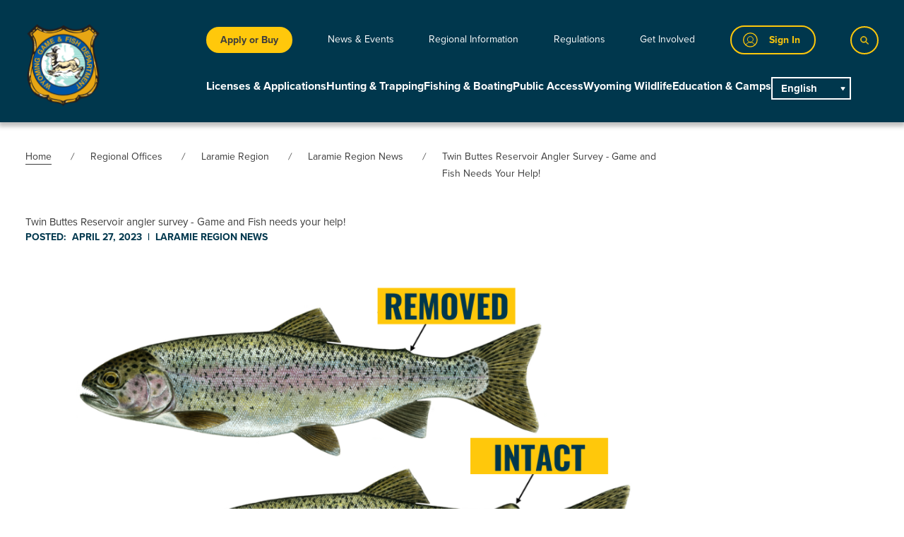

--- FILE ---
content_type: text/html; charset=UTF-8
request_url: https://wgfd.wyo.gov/Regional-Offices/Laramie-Region/Laramie-Region-News/Twin-Buttes-Reservoir-angler-survey-Game-and-Fish
body_size: 33600
content:


<!DOCTYPE html>
<html lang="en" dir="ltr" prefix="og: https://ogp.me/ns#">
  <head>
    <meta charset="utf-8" />
<script async src="https://www.googletagmanager.com/gtag/js?id=G-D50J42L5EK"></script>
<script>window.dataLayer = window.dataLayer || [];function gtag(){dataLayer.push(arguments)};gtag("js", new Date());gtag("set", "developer_id.dMDhkMT", true);gtag("config", "G-D50J42L5EK", {"groups":"default","page_placeholder":"PLACEHOLDER_page_location","allow_ad_personalization_signals":false});</script>
<meta name="description" content="If you have been fishing at Twin Buttes Reservoir lately, you may have noticed signs posted about an ongoing Wyoming Game and Fish Department survey project. The Game and Fish is working to evaluate the success of stocked Rainbow Trout, with the goal of improving this popular fishery over time. If you go fishing at Twin Buttes, you can help with this effort by filling out a quick survey at the end of your fishing trip. " />
<link rel="canonical" href="https://wgfd.wyo.gov/Regional-Offices/Laramie-Region/Laramie-Region-News/Twin-Buttes-Reservoir-angler-survey-Game-and-Fish" />
<meta name="google-site-verification" content="7pK3KoVjZM34KvdcMwp7cwv5VlUWmCewLJvLBWET_Gc" />
<meta name="Generator" content="Drupal 10 (https://www.drupal.org); Commerce 3" />
<meta name="MobileOptimized" content="width" />
<meta name="HandheldFriendly" content="true" />
<meta name="viewport" content="width=device-width, initial-scale=1.0" />
<meta http-equiv="x-ua-compatible" content="ie=edge" />
<script>window.a2a_config=window.a2a_config||{};a2a_config.callbacks=[];a2a_config.overlays=[];a2a_config.templates={};</script>

    <title>Twin Buttes Reservoir angler survey - Game and Fish needs your help! | Wyoming Game &amp; Fish Department</title>
    <link rel="stylesheet" media="all" href="/sites/default/files/css/css_iIp558Rg5AGMJrGLq2x8zW7YErqDKH23NDGV8VE_LBw.css?delta=0&amp;language=en&amp;theme=wgfd&amp;include=[base64]" />
<link rel="stylesheet" media="all" href="https://cdn.jsdelivr.net/npm/glidejs@2.1.0/dist/css/glide.core.min.css" />
<link rel="stylesheet" media="all" href="/sites/default/files/css/css_c_2vEX8ReFTOWbjQDxmkPK2P-J_2hQg5_5TZK9iRIds.css?delta=2&amp;language=en&amp;theme=wgfd&amp;include=[base64]" />

    <script src="https://cdn.jsdelivr.net/gh/alpinejs/alpine@v2.4.1/dist/alpine.min.js" type="module"></script>
<script src="https://cdn.jsdelivr.net/gh/alpinejs/alpine@v2.4.1/dist/alpine-ie11.min.js" nomodule defer></script>
<script src="https://cdn.jsdelivr.net/npm/@glidejs/glide"></script>

    <link rel="stylesheet" href="https://use.typekit.net/kzp8ste.css">
  </head>
  <body class="path-node-11487 node-type-news no-sidebars">
        <a href="#main-content" class="visually-hidden focusable">
      Skip to main content
    </a>
    
          <div class="dialog-off-canvas-main-canvas" data-off-canvas-main-canvas>
    

<div class="layout-container flex flex-col min-h-screen lb-in-use">

      <div class="top-bar">
        <div>
    <div class="views-element-container block--views-block" id="block-views-block-alerts-block-1">
  
    
      <div><div class="js-view-dom-id-d27ca4632a2562af7e76f7c8e2efc3181c4d5b2b52f5aae146621a189d54c936">
  
  
  

  
  
  

    

  
  

  
  
</div>
</div>

  </div>

  </div>

    </div>
  
  <header role="banner" class="top-banner">
      <div>
    
                                        
    
    
      
                                        
    
    
      





 

<div id="block-header" class="block--header-with-utility-megamenu">
  
    
  
    
    
    




<div
  class="header-with-utility-megamenu relative bg-primary text-white h-auto pt-3 pb-2 header-xl:pb-0"
  x-data="{
    mobileMenuOpen: false,
    searchOpen: false,
    searchOpenMobile: false,
    stopScrolling() {
      document.querySelector('body').classList.toggle('stop-scrolling');
      window.setTimeout(function () {
        document.querySelector('#searchFullscreenInput').focus();
      }, 0);
    },
    enableScrolling() {
      document.querySelector('body').classList.toggle('stop-scrolling');
      window.setTimeout(function () {
        document.querySelector('.search__button').focus();
      }, 0);
    },
    slideToggle() {
      console.log(event.target);
      console.log(event.target.parentElement);
      console.log(event.target.parentElement.parentElement);

      let button = event.target;
      let container = event.target.nextElementSibling;
      let parentContainer = button.parentElement.parentElement;
      let grandParentContainer = button.parentElement.parentElement.parentElement.parentElement;

      button.children[0].classList.toggle('hidden')
      button.children[1].classList.toggle('hidden')

      /** Slide down. */
      if(!container.classList.contains('active')) {
        console.log('sliding down');
        /** Show the container. */
        container.classList.add('active')
        container.style.height = 'auto'

        /** Get the computed height of the container. */
        var height = container.clientHeight + 'px'

        /** Set the height of the content as 0px, */
        /** so we can trigger the slide down animation. */
        container.style.height = '0px'

        /** Do this after the 0px has applied. */
        /** It's like a delay or something. MAGIC! */
        setTimeout(() => {
          container.style.height = height;
          console.log('height:' + height);
          console.log(parentContainer);
          console.log(parentContainer.classList);
          console.log(grandParentContainer);
          console.log(grandParentContainer.classList);

          if (parentContainer.classList.contains('active')) {
            console.log('parent is active');
            parentContainer.style.height = 'auto';

            setTimeout(() => {
              var parentHeight = parentContainer.children[0].offsetHeight + 'px';
              parentContainer.style.height = parentHeight;
              console.log('parentHeight:' + parentHeight);
            }, 500);
          }

          if (grandParentContainer.classList.contains('active')) {
            grandParentContainer.style.height = 'auto';

            setTimeout(() => {
              var grandParentHeight = grandParentContainer.children[0].offsetHeight + 'px';
              grandParentContainer.style.height = grandParentHeight;
              console.log('grandParentContainer:' + grandParentHeight);
            }, 800);
          }
        }, 0)

      /** Slide up. */
      } else {
        /** Set the height as 0px to trigger the slide up animation. */
        container.style.height = '0px'

        if (parentContainer.classList.contains('active')) {
          parentContainer.style.height = 'auto';

          setTimeout(() => {
            var parentHeight = parentContainer.children[0].offsetHeight + 'px';
            parentContainer.style.height = parentHeight;
          }, 500);
        }

        if (grandParentContainer.classList.contains('active')) {
          grandParentContainer.style.height = 'auto';

          setTimeout(() => {
            var grandParentHeight = grandParentContainer.children[0].offsetHeight + 'px';
            grandParentContainer.style.height = grandParentHeight;
          }, 800);
        }

        /** Remove the `active` class when the animation ends. */
        container.addEventListener('transitionend', () => {
          container.classList.remove('active')
        }, {once: true})
      }
    }
  }">

    <div class="container mx-auto h-auto flex justify-between header-xl:justify-start items-center px-4">

        <div>
      <a href="/" class="link block w-58 h-auto header-xl:w-106 border-none hover:border-none">
              <img src="/themes/custom/wgfd/images/logo.png" alt="Site logo">
    
      </a>
    </div>

        <div class="container mx-auto">
      <div class="flex header-xl:hidden justify-end items-center gap-6">

                  <div class="header-with-utility-megamenu__post-utility mobile-button link-button">
            <a href="https://wgfapps.wyo.gov/LoginPortal/Login1.aspx?return=http%3A//wgfd.wyo.gov/login-callback" data-dashboard-url="https://wgfapps.wyo.gov/Dashboard/Dashboard.aspx" class="button flex border-solid border-primary3 hover:border-primary3Hover focus:border-primary3Hover bg-primary hover:bg-primary focus:bg-primary text-primary3 hover:text-primary3Hover focus:text-primary3Hover font-bold text-sm px-5 pl-4 py-2">
              <div class="icon shrink-0 mr-4">  <svg width="32" height="32" viewBox="0 0 32 32" xmlns="http://www.w3.org/2000/svg" fill="transparent">
    <path d="M15.8134 30.8055C23.9946 30.8055 30.6268 24.1733 30.6268 15.9921C30.6268 7.81089 23.9946 1.17871 15.8134 1.17871C7.63218 1.17871 1 7.81089 1 15.9921C1 24.1733 7.63218 30.8055 15.8134 30.8055Z" stroke="#FFC80B" stroke-width="2" stroke-linecap="round" stroke-linejoin="round"/>
    <path d="M15.8129 20.9295C19.2217 20.9295 21.9851 18.166 21.9851 14.7572C21.9851 11.3484 19.2217 8.58496 15.8129 8.58496C12.404 8.58496 9.64062 11.3484 9.64062 14.7572C9.64062 18.166 12.404 20.9295 15.8129 20.9295Z" stroke="#FFC80B" stroke-width="1.5" stroke-linecap="round" stroke-linejoin="round"/>
    <path d="M5.90625 27.0083C6.83503 25.1789 8.25226 23.6424 10.0008 22.5691C11.7494 21.4959 13.761 20.9277 15.8127 20.9277C17.8644 20.9277 19.876 21.4959 21.6246 22.5691C23.3732 23.6424 24.7904 25.1789 25.7192 27.0083" stroke="#FFC80B" stroke-width="1.5" stroke-linecap="round" stroke-linejoin="round"/>
  </svg>
</div><div class="text sr-only">Sign In</div>
            </a>
          </div>
        
                  <div class="header-with-utility-megamenu__pre-utility mobile-button link-button">
                      

      

<a
  class="button link bg-primary3 hover:bg-primary3Hover focus:bg-primary3Hover text-text font-bold text-sm px-3 py-1"
  href="/licenses-applications"
  >
      Apply or Buy
  </a>
          </div>
        
                <div x-show="!mobileMenuOpen">
          <button
            aria-label="Open Menu"
            class="mobile-menu-open button inline-flex items-center justify-center p-2 hover:bg-primary focus:outline-none focus:bg-primary transition duration-150 ease-in-out text-primary3 bg-primary"
            @click="searchOpenMobile = false; mobileMenuOpen = true"
            type="button">
              <svg class="h-6 w-6" id="Layer_mobile_button" data-name="Layer 1" xmlns="http://www.w3.org/2000/svg" viewBox="0 0 25 18.48">
    <defs><style>.hamb{fill:#FFC80B;}</style></defs>
    <path class="hamb" d="M24,2.75H1.51A1.24,1.24,0,0,1,.25,1.51,1.24,1.24,0,0,1,1.51.28H24a1.24,1.24,0,1,1,0,2.47Z" transform="translate(-0.25 -0.28)"/>
    <path class="hamb" d="M24,10.75H1.51a1.24,1.24,0,1,1,0-2.47H24a1.24,1.24,0,1,1,0,2.47Z" transform="translate(-0.25 -0.28)"/>
    <path class="hamb" d="M24,18.75H1.51a1.24,1.24,0,1,1,0-2.47H24a1.24,1.24,0,1,1,0,2.47Z" transform="translate(-0.25 -0.28)"/>
  </svg>

          </button>
        </div>

                <div x-show="mobileMenuOpen" class="flex">
          <div>
            <button
              aria-label="Close Menu"
              class="mobile-menu-close button inline-flex items-center justify-center p-2 focus:outline-none transition duration-150 ease-in-out text-primary3 bg-primary hover:bg-primary focus:bg-primary"
              @click="mobileMenuOpen = false"
              type="button">
                <svg class="h-6 w-6 p-1" id="Mobile_close" data-name="Layer_close" xmlns="http://www.w3.org/2000/svg" viewBox="0 0 19 19">
    <defs><style>.hamb-clos{fill:#FFC80B;}</style></defs>
    <path class="hamb-clos" d="M18.38,2.41l-16,16a1.26,1.26,0,0,1-1.78,0,1.26,1.26,0,0,1,0-1.77l16-16a1.24,1.24,0,1,1,1.76,1.76Z"/>
    <path class="hamb-clos" d="M18.38,16.62l-16-16A1.26,1.26,0,0,0,.63.64a1.26,1.26,0,0,0,0,1.77l16,16a1.24,1.24,0,1,0,1.76-1.76Z"/>
  </svg>

            </button>
          </div>
        </div>
      </div>

            <div class="header-with-utility-megamenu__utility-container container ml-auto mr-auto header-xl:mr-0 hidden header-xl:flex justify-end header-xl:justify-between items-center pt-6 pb-8 relative">

                  <div class="header-with-utility-megamenu__pre-utility link-button">
                      

      

<a
  class="button link bg-primary3 hover:bg-primary3Hover focus:bg-primary3Hover text-text font-bold text-sm px-5 py-2"
  href="/licenses-applications"
  >
      Apply or Buy
  </a>
          </div>
        
        
    <nav class="header-with-utility-megamenu__utility-nav flex items-center">
                                                  <div  class="menu-item">
            <a href="/news-events" class="link--level-1 link capitalize group inline-flex items-center text-sm leading-6 focus:outline-none hover:no-underline focus:no-underline border-b-2 border-transparent xl:hover:border-primary3 xl:focus:border-primary3 transition ease-in-out duration-150 text-white font-normal" @mouseenter="$dispatch(&#039;close-flyout&#039;);" @focus="$dispatch(&#039;close-flyout&#039;);" data-drupal-link-system-path="node/10974">News &amp; Events</a>
          </div>
                                                          <div class="menu-item menu-item--expanded  " >
            <div x-data="{ flyoutMenuOpen: false }" @close-flyout.window="flyoutMenuOpen = false" class="link__container--level-1 menu-icon">

                            <a href="/regional-information" class="link--level-1 link capitalize group inline-flex items-center space-x-2 text-sm leading-6 focus:outline-none hover:no-underline focus:no-underline border-b-2 border-transparent xl:hover:border-primary3 xl:focus:border-primary3 transition ease-in-out duration-150 text-white font-normal" @mouseenter="$dispatch(&#039;close-flyout&#039;); flyoutMenuOpen = true" @focus="$dispatch(&#039;close-flyout&#039;); flyoutMenuOpen = true" x-state:on="Item active" x-state:off="Item inactive" data-drupal-link-system-path="node/10997">Regional Information</a>

                            <div class="flyout-menu absolute z-20 px-2 sm:px-0 bg-background hidden" x-description="Flyout menu, show/hide based on flyout menu state." @mouseleave="flyoutMenuOpen = false;" x-show="flyoutMenuOpen" :class="flyoutMenuOpen ? 'flyout_open' : ''" x-transition:enter="transition ease-out duration-200" x-transition:enter-start="opacity-0 translate-y-1" x-transition:enter-end="opacity-100 translate-y-0" x-transition:leave="transition ease-in duration-150" x-transition:leave-start="opacity-100 translate-y-0" x-transition:leave-end="opacity-0 translate-y-1">


                    <div class="link__container--level-2 z-20 relative container mx-auto px-5 pt-4 pb-8">
                                                            <div class="flyout--category">
            <div class="">
              <a href="/regional-information/casper" class="header-util__link--level-2 link leading-5 capitalize border-b-2 border-transparent hover:border-current focus:border-current inline-block hover:no-underline tracking-wide text-md-lg font-bold text-text pt-4" data-drupal-link-system-path="taxonomy/term/6">Casper Region</a>
            </div>
          </div>
                                                <div class="flyout--category">
            <div class="">
              <a href="/regional-information/cody" class="header-util__link--level-2 link leading-5 capitalize border-b-2 border-transparent hover:border-current focus:border-current inline-block hover:no-underline tracking-wide text-md-lg font-bold text-text pt-4" data-drupal-link-system-path="taxonomy/term/8">Cody Region</a>
            </div>
          </div>
                                                <div class="flyout--category">
            <div class="">
              <a href="/regional-information/green-river" class="header-util__link--level-2 link leading-5 capitalize border-b-2 border-transparent hover:border-current focus:border-current inline-block hover:no-underline tracking-wide text-md-lg font-bold text-text pt-4" data-drupal-link-system-path="taxonomy/term/4">Green River Region</a>
            </div>
          </div>
                                                <div class="flyout--category">
            <div class="">
              <a href="/regional-information/jackson" class="header-util__link--level-2 link leading-5 capitalize border-b-2 border-transparent hover:border-current focus:border-current inline-block hover:no-underline tracking-wide text-md-lg font-bold text-text pt-4" data-drupal-link-system-path="taxonomy/term/12">Jackson Region</a>
            </div>
          </div>
                                                <div class="flyout--category">
            <div class="">
              <a href="/regional-information/lander" class="header-util__link--level-2 link leading-5 capitalize border-b-2 border-transparent hover:border-current focus:border-current inline-block hover:no-underline tracking-wide text-md-lg font-bold text-text pt-4" data-drupal-link-system-path="taxonomy/term/7">Lander Region</a>
            </div>
          </div>
                                                <div class="flyout--category">
            <div class="">
              <a href="/regional-information/laramie" class="header-util__link--level-2 link leading-5 capitalize border-b-2 border-transparent hover:border-current focus:border-current inline-block hover:no-underline tracking-wide text-md-lg font-bold text-text pt-4" data-drupal-link-system-path="taxonomy/term/9">Laramie Region</a>
            </div>
          </div>
                                                <div class="flyout--category">
            <div class="">
              <a href="/regional-information/pinedale" class="header-util__link--level-2 link leading-5 capitalize border-b-2 border-transparent hover:border-current focus:border-current inline-block hover:no-underline tracking-wide text-md-lg font-bold text-text pt-4" data-drupal-link-system-path="taxonomy/term/10">Pinedale Region</a>
            </div>
          </div>
                                                <div class="flyout--category">
            <div class="">
              <a href="/regional-information/sheridan" class="header-util__link--level-2 link leading-5 capitalize border-b-2 border-transparent hover:border-current focus:border-current inline-block hover:no-underline tracking-wide text-md-lg font-bold text-text pt-4" data-drupal-link-system-path="taxonomy/term/5">Sheridan Region</a>
            </div>
          </div>
                    
                    </div>


              </div>
            </div>
          </div>

        
                                                  <div  class="menu-item">
            <a href="/regulations" class="link--level-1 link capitalize group inline-flex items-center text-sm leading-6 focus:outline-none hover:no-underline focus:no-underline border-b-2 border-transparent xl:hover:border-primary3 xl:focus:border-primary3 transition ease-in-out duration-150 text-white font-normal" @mouseenter="$dispatch(&#039;close-flyout&#039;);" @focus="$dispatch(&#039;close-flyout&#039;);" data-drupal-link-system-path="node/11629">Regulations</a>
          </div>
                                                          <div class="menu-item menu-item--expanded  " >
            <div x-data="{ flyoutMenuOpen: false }" @close-flyout.window="flyoutMenuOpen = false" class="link__container--level-1 menu-icon">

                            <a href="/get-involved" class="link--level-1 link capitalize group inline-flex items-center space-x-2 text-sm leading-6 focus:outline-none hover:no-underline focus:no-underline border-b-2 border-transparent xl:hover:border-primary3 xl:focus:border-primary3 transition ease-in-out duration-150 text-white font-normal" @mouseenter="$dispatch(&#039;close-flyout&#039;); flyoutMenuOpen = true" @focus="$dispatch(&#039;close-flyout&#039;); flyoutMenuOpen = true" x-state:on="Item active" x-state:off="Item inactive" data-drupal-link-system-path="node/10998">Get Involved</a>

                            <div class="flyout-menu absolute z-20 px-2 sm:px-0 bg-background hidden" x-description="Flyout menu, show/hide based on flyout menu state." @mouseleave="flyoutMenuOpen = false;" x-show="flyoutMenuOpen" :class="flyoutMenuOpen ? 'flyout_open' : ''" x-transition:enter="transition ease-out duration-200" x-transition:enter-start="opacity-0 translate-y-1" x-transition:enter-end="opacity-100 translate-y-0" x-transition:leave="transition ease-in duration-150" x-transition:leave-start="opacity-100 translate-y-0" x-transition:leave-end="opacity-0 translate-y-1">


                    <div class="link__container--level-2 z-20 relative container mx-auto px-5 pt-4 pb-8">
                                                                      <div class="flyout--category">
            <div class="">
              <a href="/get-involved/public-input" class="header-util__link--level-2 link leading-5 capitalize border-b-2 border-transparent hover:border-current focus:border-current inline-block hover:no-underline tracking-wide text-md-lg font-bold text-text pt-4" data-drupal-link-system-path="node/13288">Public Input</a>
            </div>
            <ul class="">
                                                    <li class="flow-root">
            <a href="/commission" class="header-util__link--level-3 link capitalize flex items-center transition ease-in-out duration-150 text-text text-sm-md border-transparent hover:border-current focus:border-current pt-2 font-normal" data-drupal-link-system-path="node/11364">Commission</a>
          </li>
                    
            </ul>
          </div>
        
                                        <div class="flyout--category">
            <div class="">
              <a href="/get-involved/volunteer" class="header-util__link--level-2 link leading-5 capitalize border-b-2 border-transparent hover:border-current focus:border-current inline-block hover:no-underline tracking-wide text-md-lg font-bold text-text pt-4" data-drupal-link-system-path="node/11362">Volunteer</a>
            </div>
          </div>
                                                <div class="flyout--category">
            <div class="">
              <a href="/get-involved/public-working-groups" class="header-util__link--level-2 link leading-5 capitalize border-b-2 border-transparent hover:border-current focus:border-current inline-block hover:no-underline tracking-wide text-md-lg font-bold text-text pt-4" data-drupal-link-system-path="node/11290">Public Working Groups</a>
            </div>
          </div>
                                                          <div class="flyout--category">
            <div class="">
              <a href="/get-involved/contests-and-awards" class="header-util__link--level-2 link leading-5 capitalize border-b-2 border-transparent hover:border-current focus:border-current inline-block hover:no-underline tracking-wide text-md-lg font-bold text-text pt-4" data-drupal-link-system-path="node/10877">Contests &amp; Awards</a>
            </div>
            <ul class="">
                                                    <li class="flow-root">
            <a href="/get-involved/contests-awards/conservation-stamp-art-show-winners" class="header-util__link--level-3 link capitalize flex items-center transition ease-in-out duration-150 text-text text-sm-md border-transparent hover:border-current focus:border-current pt-2 font-normal" data-drupal-link-system-path="node/11305">Conservation Stamp Art Show</a>
          </li>
                                                <li class="flow-root">
            <a href="/get-involved/contests-awards/wyoming-outdoor-hall-fame" class="header-util__link--level-3 link capitalize flex items-center transition ease-in-out duration-150 text-text text-sm-md border-transparent hover:border-current focus:border-current pt-2 font-normal" data-drupal-link-system-path="node/11211">Hall of Fame</a>
          </li>
                                                <li class="flow-root">
            <a href="/get-involved/contests-awards/landowner-year" class="header-util__link--level-3 link capitalize flex items-center transition ease-in-out duration-150 text-text text-sm-md border-transparent hover:border-current focus:border-current pt-2 font-normal" data-drupal-link-system-path="node/10981">Landowner of the Year</a>
          </li>
                                                <li class="flow-root">
            <a href="/wyoming-wildlife/wyoming-wildlife-magazine/photo-contest" class="header-util__link--level-3 link capitalize flex items-center transition ease-in-out duration-150 text-text text-sm-md border-transparent hover:border-current focus:border-current pt-2 font-normal" data-drupal-link-system-path="node/11363">Photo Contests</a>
          </li>
                    
            </ul>
          </div>
        
                                                  <div class="flyout--category">
            <div class="">
              <a href="/get-involved/raffles" class="header-util__link--level-2 link leading-5 capitalize border-b-2 border-transparent hover:border-current focus:border-current inline-block hover:no-underline tracking-wide text-md-lg font-bold text-text pt-4" data-drupal-link-system-path="node/11840">Raffles</a>
            </div>
            <ul class="">
                                                    <li class="flow-root">
            <a href="/wyoming-wildlife/wildlife-disease-and-health/brucellosis#raffle" class="header-util__link--level-3 link capitalize flex items-center transition ease-in-out duration-150 text-text text-sm-md border-transparent hover:border-current focus:border-current pt-2 font-normal" data-drupal-link-system-path="node/11877">Brucellosis Raffle</a>
          </li>
                                                <li class="flow-root">
            <a href="/get-involved/raffles/gov-wild-bison-license-raffle" class="header-util__link--level-3 link capitalize flex items-center transition ease-in-out duration-150 text-text text-sm-md border-transparent hover:border-current focus:border-current pt-2 font-normal" data-drupal-link-system-path="node/11376">Gov Wild Bison Raffle</a>
          </li>
                                                <li class="flow-root">
            <a href="/licenses-applications/wyoming-super-tag-raffle" class="header-util__link--level-3 link capitalize flex items-center transition ease-in-out duration-150 text-text text-sm-md border-transparent hover:border-current focus:border-current pt-2 font-normal" data-drupal-link-system-path="node/11243">Super Tag Raffle</a>
          </li>
                    
            </ul>
          </div>
        
            
                    </div>


              </div>
            </div>
          </div>

        
            
  </nav>

                  <div class="header-with-utility-megamenu__post-utility link-button">
            <a href="https://wgfapps.wyo.gov/LoginPortal/Login1.aspx?return=http%3A//wgfd.wyo.gov/login-callback" data-dashboard-url="https://wgfapps.wyo.gov/Dashboard/Dashboard.aspx" class="button flex border-solid border-primary3 hover:border-primary3Hover focus:border-primary3Hover bg-primary hover:bg-primary focus:bg-primary text-primary3 hover:text-primary3Hover focus:text-primary3Hover font-bold text-sm px-5 pl-4 py-2">
              <div class="icon shrink-0 mr-4">  <svg width="32" height="32" viewBox="0 0 32 32" xmlns="http://www.w3.org/2000/svg" fill="transparent">
    <path d="M15.8134 30.8055C23.9946 30.8055 30.6268 24.1733 30.6268 15.9921C30.6268 7.81089 23.9946 1.17871 15.8134 1.17871C7.63218 1.17871 1 7.81089 1 15.9921C1 24.1733 7.63218 30.8055 15.8134 30.8055Z" stroke="#FFC80B" stroke-width="2" stroke-linecap="round" stroke-linejoin="round"/>
    <path d="M15.8129 20.9295C19.2217 20.9295 21.9851 18.166 21.9851 14.7572C21.9851 11.3484 19.2217 8.58496 15.8129 8.58496C12.404 8.58496 9.64062 11.3484 9.64062 14.7572C9.64062 18.166 12.404 20.9295 15.8129 20.9295Z" stroke="#FFC80B" stroke-width="1.5" stroke-linecap="round" stroke-linejoin="round"/>
    <path d="M5.90625 27.0083C6.83503 25.1789 8.25226 23.6424 10.0008 22.5691C11.7494 21.4959 13.761 20.9277 15.8127 20.9277C17.8644 20.9277 19.876 21.4959 21.6246 22.5691C23.3732 23.6424 24.7904 25.1789 25.7192 27.0083" stroke="#FFC80B" stroke-width="1.5" stroke-linecap="round" stroke-linejoin="round"/>
  </svg>
</div><div class="text hidden">Sign In</div>
            </a>
          </div>
        
        <div class="container mx-auto absolute right-0 flex gap-4 items-center hidden" :class="{ 'hidden': ! searchOpen }">
          <div class="views-exposed-form bef-exposed-form block--views-exposed-filter-block" data-bef-auto-submit-full-form="" data-bef-auto-submit="" data-bef-auto-submit-delay="500" data-bef-auto-submit-minimum-length="3" data-drupal-selector="views-exposed-form-search-content-page-1" id="block-exposedformsearch-contentpage-1">
  
    
      
<form action="/search" method="get" id="views-exposed-form-search-content-page-1" accept-charset="UTF-8" class="search-results-view-exposed-filters flex flex-col sm:flex-row flex-wrap justify-start sm:items-end gap-6 sm:gap-0 mb-6 md:mb-10 bg-white text-text">
  <div class="js-form-item form-item js-form-type-textfield form-item-textfield-search js-form-item-textfield-search">
      <label for="edit-textfield-search">Search</label>
        <input placeholder="Search" data-drupal-selector="edit-textfield-search" type="search" id="edit-textfield-search" name="textfield-search" value="" size="30" maxlength="128" class="form-text" />

        </div>
<div class="js-form-item form-item js-form-type-select form-item-type js-form-item-type">
      <label for="edit-type">Filter by Content Type</label>
        <select data-drupal-selector="edit-type" id="edit-type" name="type" class="form-select"><option value="All" selected="selected">All</option><option value="page">Page</option><option value="directors_column">Directors Column</option><option value="event">Event</option><option value="hunt_forecast">Hunt Forecast</option><option value="news">News</option><option value="wildlive_species">Species Profiles</option><option value="wyoming_wildlife_story">Wyoming Wildlife Story</option></select>
        </div>
<div data-drupal-selector="edit-actions" class="form-actions js-form-wrapper form-wrapper" id="edit-actions"><input data-bef-auto-submit-click="" class="js-hide button js-form-submit form-submit" data-drupal-selector="edit-submit-search-content" type="submit" id="edit-submit-search-content" value="Search" />
</div>


</form>

  </div>

          <button aria-label="Close" class="button search__button px-3 py-3 h-full bg-primary hover:bg-primary focus:bg-primary border-solid border-primary3 hover:border-primary3Hover focus:border-primary3Hover text-primary3 hover:text-primary3Hover focus:text-primary3Hover" @click="searchOpen = false; searchOpenMobile = false;">
              <svg class="h-6 w-6 p-1" id="Mobile_close" data-name="Layer_close" xmlns="http://www.w3.org/2000/svg" viewBox="0 0 19 19">
    <defs><style>.hamb-clos{fill:#FFC80B;}</style></defs>
    <path class="hamb-clos" d="M18.38,2.41l-16,16a1.26,1.26,0,0,1-1.78,0,1.26,1.26,0,0,1,0-1.77l16-16a1.24,1.24,0,1,1,1.76,1.76Z"/>
    <path class="hamb-clos" d="M18.38,16.62l-16-16A1.26,1.26,0,0,0,.63.64a1.26,1.26,0,0,0,0,1.77l16,16a1.24,1.24,0,1,0,1.76-1.76Z"/>
  </svg>

          </button>
        </div>

        <button
          aria-label="Search"
          class="button search__button px-3 py-3 h-full bg-primary hover:bg-primary focus:bg-primary border-solid border-primary3 hover:border-primary3Hover focus:border-primary3Hover text-primary3 hover:text-primary3Hover focus:text-primary3Hover"
          @click="searchOpen = true;"
          @focus="$dispatch('close-flyout');">
            <svg class="w-3 h-3 fill-current text-current pointer-events-none" id="Search_icon" data-name="Layer 1" xmlns="http://www.w3.org/2000/svg" viewBox="0 0 19.5 19.52">
    <defs><style>.cls-1{stroke:#FFC80B;stroke-miterlimit:10;stroke-width:1;}</style></defs>
    <path class="cls-1" d="M19,17.83l-5.37-5.37a7.25,7.25,0,1,0-1.08,1.09l5.36,5.37a.39.39,0,0,0,.55,0l.54-.55A.38.38,0,0,0,19,17.83Zm-11-4.19a5.78,5.78,0,1,1,5.78-5.77A5.78,5.78,0,0,1,7.9,13.64Z"/>
  </svg>

        </button>
      </div>

            <div class="header-with-utility-megamenu__main-container container ml-auto mr-auto header-xl:mr-0 hidden header-xl:flex justify-end header-xl:justify-between">
        
    <nav class="block--main hidden header-xl:flex justify-end items-center gap-10" aria-labelledby="block-main-menu" id="block-main" @mouseleave="$dispatch('close-flyout');">
                                                    <div class="menu-item menu-item--expanded  " >
            <div x-data="{ flyoutMenuOpen: false }" @close-flyout.window="flyoutMenuOpen = false" class="link__container--level-1 menu-icon">
                                                                      <a href="/licenses-applications" class="link--level-1 link capitalize group pb-8 inline-flex items-center leading-6 font-bold focus:outline-none hover:no-underline focus:no-underline border-b-6 border-transparent header-xl:hover:border-primary3 header-xl:focus:border-primary3 transition ease-in-out duration-150 text-white " @mouseenter="$dispatch('close-flyout'); flyoutMenuOpen = true" @focus="$dispatch('close-flyout'); flyoutMenuOpen = true" x-state:on="Item active" x-state:off="Item inactive">Licenses &amp; Applications</a>
                                          <div class="flyout-menu absolute z-20 left-0 px-2 w-full sm:px-0 hidden" x-description="Flyout menu, show/hide based on flyout menu state." @mouseleave="flyoutMenuOpen = false;" x-show="flyoutMenuOpen" :class="flyoutMenuOpen ? 'flyout_open' : ''" x-transition:enter="transition ease-out duration-200" x-transition:enter-start="opacity-0 translate-y-1" x-transition:enter-end="opacity-100 translate-y-0" x-transition:leave="transition ease-in duration-150" x-transition:leave-start="opacity-100 translate-y-0" x-transition:leave-end="opacity-0 translate-y-1">
                <div class="flyout-menu-bg relative overflow-hidden bg-secondary min-h-120 py-8">
                  <div class="menu-bg-image-container absolute top-1/2 transform -translate-y-1/2 left-1/2 -translate-x-1/2 mx-auto h-full text-left w-full container">
                    <div class="menu-bg-image hidden xl:block w-full h-full mr-auto">
                      <div class="media--image">
  
  


            <div class="field-content">  <img loading="lazy" src="/sites/default/files/styles/menu_item_img/public/2023-05/Rectangle%20337.jpg?h=b50a28ea&amp;itok=N49oz9J8" width="936" height="736" alt="two ungulates in the mountains" />


</div>
      
</div>

                    </div>
                  </div>
                  <div class="container w-full flex justify-end mx-auto px-4">
                    <div class="link__container--level-2 z-20 relative container py-4 block">
                                                              <div class="flyout--category">
            <a href="/licenses-applications/application-dates-deadlines" class="header-mc__link--level-2 link text-sm leading-5 font-sentinel capitalize py-2 border-b-2 border-transparent hover:border-current focus:border-current inline-block hover:no-underline font-bold tracking-wide text-md-lg text-text" data-drupal-link-system-path="node/12415">Application Dates &amp; Deadlines</a>
          </div>
                                                <div class="flyout--category">
            <a href="/licenses-applications/application-process" class="header-mc__link--level-2 link text-sm leading-5 font-sentinel capitalize py-2 border-b-2 border-transparent hover:border-current focus:border-current inline-block hover:no-underline font-bold tracking-wide text-md-lg text-text" data-drupal-link-system-path="node/11223">Application Process</a>
          </div>
                                                <div class="flyout--category">
            <a href="/licenses-applications/draw-results-odds" class="header-mc__link--level-2 link text-sm leading-5 font-sentinel capitalize py-2 border-b-2 border-transparent hover:border-current focus:border-current inline-block hover:no-underline font-bold tracking-wide text-md-lg text-text" data-drupal-link-system-path="node/11237">Draw Results &amp; Odds</a>
          </div>
                                                <div class="flyout--category">
            <a href="/licenses-applications/license-fee-list" class="header-mc__link--level-2 link text-sm leading-5 font-sentinel capitalize py-2 border-b-2 border-transparent hover:border-current focus:border-current inline-block hover:no-underline font-bold tracking-wide text-md-lg text-text" data-drupal-link-system-path="node/11271">License Fee List</a>
          </div>
                                                <div class="flyout--category">
            <a href="/licenses-applications/leftover-licenses" class="header-mc__link--level-2 link text-sm leading-5 font-sentinel capitalize py-2 border-b-2 border-transparent hover:border-current focus:border-current inline-block hover:no-underline font-bold tracking-wide text-md-lg text-text" data-drupal-link-system-path="node/11969">Leftover Licenses</a>
          </div>
                                                <div class="flyout--category">
            <a href="/licenses-applications/user-account-information" class="header-mc__link--level-2 link text-sm leading-5 font-sentinel capitalize py-2 border-b-2 border-transparent hover:border-current focus:border-current inline-block hover:no-underline font-bold tracking-wide text-md-lg text-text" data-drupal-link-system-path="node/11225">User Account Information</a>
          </div>
                                                <div class="flyout--category">
            <a href="/licenses-applications/commissioner-and-governor-licenses" class="header-mc__link--level-2 link text-sm leading-5 font-sentinel capitalize py-2 border-b-2 border-transparent hover:border-current focus:border-current inline-block hover:no-underline font-bold tracking-wide text-md-lg text-text" data-drupal-link-system-path="node/11224">Governor and Commissioner Licenses</a>
          </div>
                                                <div class="flyout--category">
            <a href="/licenses-applications/licensing-veterans" class="header-mc__link--level-2 link text-sm leading-5 font-sentinel capitalize py-2 border-b-2 border-transparent hover:border-current focus:border-current inline-block hover:no-underline font-bold tracking-wide text-md-lg text-text" data-drupal-link-system-path="node/11239">Licensing for Veterans</a>
          </div>
                                                <div class="flyout--category">
            <a href="/licenses-applications/landowner-licenses" class="header-mc__link--level-2 link text-sm leading-5 font-sentinel capitalize py-2 border-b-2 border-transparent hover:border-current focus:border-current inline-block hover:no-underline font-bold tracking-wide text-md-lg text-text" data-drupal-link-system-path="node/11226">Landowner Licenses</a>
          </div>
                                                <div class="flyout--category">
            <a href="/licenses-applications/license-selling-agents" class="header-mc__link--level-2 link text-sm leading-5 font-sentinel capitalize py-2 border-b-2 border-transparent hover:border-current focus:border-current inline-block hover:no-underline font-bold tracking-wide text-md-lg text-text" data-drupal-link-system-path="node/11227">License Selling Agents</a>
          </div>
                                                <div class="flyout--category">
            <a href="/licenses-applications/am-i-wyoming-resident" class="header-mc__link--level-2 link text-sm leading-5 font-sentinel capitalize py-2 border-b-2 border-transparent hover:border-current focus:border-current inline-block hover:no-underline font-bold tracking-wide text-md-lg text-text" data-drupal-link-system-path="node/11222">Am I a Wyoming Resident</a>
          </div>
                                                <div class="flyout--category">
            <a href="/licenses-applications/wyoming-super-tag-raffle" class="header-mc__link--level-2 link text-sm leading-5 font-sentinel capitalize py-2 border-b-2 border-transparent hover:border-current focus:border-current inline-block hover:no-underline font-bold tracking-wide text-md-lg text-text" data-drupal-link-system-path="node/11243">Super Tag</a>
          </div>
                                                          <div class="flyout--category">
            <a href="/licenses-applications/permits" class="header-mc__link--level-2 link text-sm leading-5 capitalize py-2 border-b-2 border-transparent hover:border-current focus:border-current inline-block hover:no-underline font-bold tracking-wide text-md-lg text-text" data-drupal-link-system-path="node/11228">Permits</a>
            <ul>
                                                      <li class="flow-root">
            <a href="/licenses-applications/permits/falconry-permits" class="header-mc__link--level-3 link capitalize py-2 flex items-center space-x-4 transition ease-in-out duration-150 text-text text-sm-md font-normal border-transparent hover:border-current focus:border-current" data-drupal-link-system-path="node/11229">Falconry Permits</a>
          </li>
                                                <li class="flow-root">
            <a href="/licenses-applications/permits/permit-forms-applications" class="header-mc__link--level-3 link capitalize py-2 flex items-center space-x-4 transition ease-in-out duration-150 text-text text-sm-md font-normal border-transparent hover:border-current focus:border-current" data-drupal-link-system-path="node/11230">Permit Form &amp; Applications</a>
          </li>
                                                <li class="flow-root">
            <a href="/licenses-applications/permits/possessing-wildlife" class="header-mc__link--level-3 link capitalize py-2 flex items-center space-x-4 transition ease-in-out duration-150 text-text text-sm-md font-normal border-transparent hover:border-current focus:border-current" data-drupal-link-system-path="node/11231">Possessing Wildlife</a>
          </li>
                                                <li class="flow-root">
            <a href="/licenses-applications/permits/roadkill-collection" class="header-mc__link--level-3 link capitalize py-2 flex items-center space-x-4 transition ease-in-out duration-150 text-text text-sm-md font-normal border-transparent hover:border-current focus:border-current" data-drupal-link-system-path="node/11236">Roadkill Collection</a>
          </li>
                    
            </ul>
          </div>

        
                                        <div class="flyout--category">
            <a href="/licenses-applications/licensing-and-applications-faqs" class="header-mc__link--level-2 link text-sm leading-5 font-sentinel capitalize py-2 border-b-2 border-transparent hover:border-current focus:border-current inline-block hover:no-underline font-bold tracking-wide text-md-lg text-text" data-drupal-link-system-path="node/11240">FAQs</a>
          </div>
                    
                    </div>
                  </div>
                </div>
              </div>
            </div>
          </div>

        
                                                  <div class="menu-item menu-item--expanded  " >
            <div x-data="{ flyoutMenuOpen: false }" @close-flyout.window="flyoutMenuOpen = false" class="link__container--level-1 menu-icon">
                                                                      <a href="/hunting-trapping" class="link--level-1 link capitalize group pb-8 inline-flex items-center leading-6 font-bold focus:outline-none hover:no-underline focus:no-underline border-b-6 border-transparent header-xl:hover:border-primary3 header-xl:focus:border-primary3 transition ease-in-out duration-150 text-white " @mouseenter="$dispatch('close-flyout'); flyoutMenuOpen = true" @focus="$dispatch('close-flyout'); flyoutMenuOpen = true" x-state:on="Item active" x-state:off="Item inactive">Hunting &amp; Trapping</a>
                                          <div class="flyout-menu absolute z-20 left-0 px-2 w-full sm:px-0 hidden" x-description="Flyout menu, show/hide based on flyout menu state." @mouseleave="flyoutMenuOpen = false;" x-show="flyoutMenuOpen" :class="flyoutMenuOpen ? 'flyout_open' : ''" x-transition:enter="transition ease-out duration-200" x-transition:enter-start="opacity-0 translate-y-1" x-transition:enter-end="opacity-100 translate-y-0" x-transition:leave="transition ease-in duration-150" x-transition:leave-start="opacity-100 translate-y-0" x-transition:leave-end="opacity-0 translate-y-1">
                <div class="flyout-menu-bg relative overflow-hidden bg-secondary min-h-120 py-8">
                  <div class="menu-bg-image-container absolute top-1/2 transform -translate-y-1/2 left-1/2 -translate-x-1/2 mx-auto h-full text-left w-full container">
                    <div class="menu-bg-image hidden xl:block w-full h-full mr-auto">
                      <div class="media--image">
  
  


            <div class="field-content">  <img loading="lazy" src="/sites/default/files/styles/menu_item_img/public/2023-12/elk092.jpg?h=c96950a6&amp;itok=XgbK1maU" width="936" height="736" alt="Elk hunter" title="Elk hunter" />


</div>
      
</div>

                    </div>
                  </div>
                  <div class="container w-full flex justify-end mx-auto px-4">
                    <div class="link__container--level-2 z-20 relative container py-4 block">
                                                              <div class="flyout--category">
            <a href="/hunting-trapping/what-do-i-need-hunt" class="header-mc__link--level-2 link text-sm leading-5 font-sentinel capitalize py-2 border-b-2 border-transparent hover:border-current focus:border-current inline-block hover:no-underline font-bold tracking-wide text-md-lg text-text" data-drupal-link-system-path="node/11337">What do I Need to Hunt?</a>
          </div>
                                                <div class="flyout--category">
            <a href="/hunting-trapping/carcass-disposal-sites" class="header-mc__link--level-2 link text-sm leading-5 font-sentinel capitalize py-2 border-b-2 border-transparent hover:border-current focus:border-current inline-block hover:no-underline font-bold tracking-wide text-md-lg text-text" data-drupal-link-system-path="node/11338">Carcass Disposal Sites</a>
          </div>
                                                <div class="flyout--category">
            <a href="/HuntPlanner" class="header-mc__link--level-2 link text-sm leading-5 font-sentinel capitalize py-2 border-b-2 border-transparent hover:border-current focus:border-current inline-block hover:no-underline font-bold tracking-wide text-md-lg text-text" data-drupal-link-system-path="node/11005">Hunt Planner</a>
          </div>
                                                          <div class="flyout--category">
            <a href="/hunting-trapping/trapping" class="header-mc__link--level-2 link text-sm leading-5 capitalize py-2 border-b-2 border-transparent hover:border-current focus:border-current inline-block hover:no-underline font-bold tracking-wide text-md-lg text-text" data-drupal-link-system-path="node/11339">Trapping</a>
            <ul>
                                                      <li class="flow-root">
            <a href="/hunting-trapping/trapping/recreationists" class="header-mc__link--level-3 link capitalize py-2 flex items-center space-x-4 transition ease-in-out duration-150 text-text text-sm-md font-normal border-transparent hover:border-current focus:border-current" data-drupal-link-system-path="node/11341">Recreationists</a>
          </li>
                                                <li class="flow-root">
            <a href="/hunting-trapping/trapping/trappers" class="header-mc__link--level-3 link capitalize py-2 flex items-center space-x-4 transition ease-in-out duration-150 text-text text-sm-md font-normal border-transparent hover:border-current focus:border-current" data-drupal-link-system-path="node/11340">Trappers</a>
          </li>
                    
            </ul>
          </div>

        
                                        <div class="flyout--category">
            <a href="/hunting-trapping/harvest-reports-surveys" class="header-mc__link--level-2 link text-sm leading-5 font-sentinel capitalize py-2 border-b-2 border-transparent hover:border-current focus:border-current inline-block hover:no-underline font-bold tracking-wide text-md-lg text-text" data-drupal-link-system-path="node/11342">Harvest Reports &amp; Surveys</a>
          </div>
                                                <div class="flyout--category">
            <a href="/hunting-trapping/job-completion-reports" class="header-mc__link--level-2 link text-sm leading-5 font-sentinel capitalize py-2 border-b-2 border-transparent hover:border-current focus:border-current inline-block hover:no-underline font-bold tracking-wide text-md-lg text-text" data-drupal-link-system-path="node/11343">Job Completion Reports</a>
          </div>
                                                <div class="flyout--category">
            <a href="/hunting-trapping/preference-points" class="header-mc__link--level-2 link text-sm leading-5 font-sentinel capitalize py-2 border-b-2 border-transparent hover:border-current focus:border-current inline-block hover:no-underline font-bold tracking-wide text-md-lg text-text" data-drupal-link-system-path="node/10873">Preference Points</a>
          </div>
                                                <div class="flyout--category">
            <a href="/hunting-trapping/trophy-game-harvest-limits" class="header-mc__link--level-2 link text-sm leading-5 font-sentinel capitalize py-2 border-b-2 border-transparent hover:border-current focus:border-current inline-block hover:no-underline font-bold tracking-wide text-md-lg text-text" data-drupal-link-system-path="node/11344">Trophy Game Harvest Limits</a>
          </div>
                                                <div class="flyout--category">
            <a href="/hunting-trapping/wild-bison-hunting-information" class="header-mc__link--level-2 link text-sm leading-5 font-sentinel capitalize py-2 border-b-2 border-transparent hover:border-current focus:border-current inline-block hover:no-underline font-bold tracking-wide text-md-lg text-text" data-drupal-link-system-path="node/11345">Wild Bison Hunting Information</a>
          </div>
                                                <div class="flyout--category">
            <a href="/hunting-trapping/hunting-trapping-frequently-asked-questions" class="header-mc__link--level-2 link text-sm leading-5 font-sentinel capitalize py-2 border-b-2 border-transparent hover:border-current focus:border-current inline-block hover:no-underline font-bold tracking-wide text-md-lg text-text" data-drupal-link-system-path="node/11347">FAQs</a>
          </div>
                                                <div class="flyout--category">
            <a href="/hunting-trapping/tooth-aging" class="header-mc__link--level-2 link text-sm leading-5 font-sentinel capitalize py-2 border-b-2 border-transparent hover:border-current focus:border-current inline-block hover:no-underline font-bold tracking-wide text-md-lg text-text" data-drupal-link-system-path="node/11346">Tooth Aging</a>
          </div>
                    
                    </div>
                  </div>
                </div>
              </div>
            </div>
          </div>

        
                                                  <div class="menu-item menu-item--expanded  " >
            <div x-data="{ flyoutMenuOpen: false }" @close-flyout.window="flyoutMenuOpen = false" class="link__container--level-1 menu-icon">
                                                                      <a href="/fishing-boating" class="link--level-1 link capitalize group pb-8 inline-flex items-center leading-6 font-bold focus:outline-none hover:no-underline focus:no-underline border-b-6 border-transparent header-xl:hover:border-primary3 header-xl:focus:border-primary3 transition ease-in-out duration-150 text-white " @mouseenter="$dispatch('close-flyout'); flyoutMenuOpen = true" @focus="$dispatch('close-flyout'); flyoutMenuOpen = true" x-state:on="Item active" x-state:off="Item inactive">Fishing &amp; Boating</a>
                                          <div class="flyout-menu absolute z-20 left-0 px-2 w-full sm:px-0 hidden" x-description="Flyout menu, show/hide based on flyout menu state." @mouseleave="flyoutMenuOpen = false;" x-show="flyoutMenuOpen" :class="flyoutMenuOpen ? 'flyout_open' : ''" x-transition:enter="transition ease-out duration-200" x-transition:enter-start="opacity-0 translate-y-1" x-transition:enter-end="opacity-100 translate-y-0" x-transition:leave="transition ease-in duration-150" x-transition:leave-start="opacity-100 translate-y-0" x-transition:leave-end="opacity-0 translate-y-1">
                <div class="flyout-menu-bg relative overflow-hidden bg-secondary min-h-120 py-8">
                  <div class="menu-bg-image-container absolute top-1/2 transform -translate-y-1/2 left-1/2 -translate-x-1/2 mx-auto h-full text-left w-full container">
                    <div class="menu-bg-image hidden xl:block w-full h-full mr-auto">
                      <div class="media--image">
  
  


            <div class="field-content">  <img loading="lazy" src="/sites/default/files/styles/menu_item_img/public/content/News/0622_Boysen-Reservoir_boating_owen_0007.jpg?h=a141e9ea&amp;itok=cmWaT6Q6" width="936" height="736" />


</div>
      
</div>

                    </div>
                  </div>
                  <div class="container w-full flex justify-end mx-auto px-4">
                    <div class="link__container--level-2 z-20 relative container py-4 block">
                                                              <div class="flyout--category">
            <a href="https://wgfapps.wyo.gov/elso/ELSOWelcome.aspx" class="header-mc__link--level-2 link text-sm leading-5 font-sentinel capitalize py-2 border-b-2 border-transparent hover:border-current focus:border-current inline-block hover:no-underline font-bold tracking-wide text-md-lg text-text">Purchase a Fishing License</a>
          </div>
                                                <div class="flyout--category">
            <a href="/sites/default/files/2024-12/2025_Wyoming_Fishing_Regulations.PDF" class="header-mc__link--level-2 link text-sm leading-5 font-sentinel capitalize py-2 border-b-2 border-transparent hover:border-current focus:border-current inline-block hover:no-underline font-bold tracking-wide text-md-lg text-text">Fishing Regulations</a>
          </div>
                                                <div class="flyout--category">
            <a href="/fishing-boating/places-fish-wyoming" class="header-mc__link--level-2 link text-sm leading-5 font-sentinel capitalize py-2 border-b-2 border-transparent hover:border-current focus:border-current inline-block hover:no-underline font-bold tracking-wide text-md-lg text-text" data-drupal-link-system-path="node/11241">Places to Fish in Wyoming</a>
          </div>
                                                <div class="flyout--category">
            <a href="https://wgfapps.wyo.gov/FishStock/FishStock" class="header-mc__link--level-2 link text-sm leading-5 font-sentinel capitalize py-2 border-b-2 border-transparent hover:border-current focus:border-current inline-block hover:no-underline font-bold tracking-wide text-md-lg text-text">Fish Stocking Report</a>
          </div>
                                                          <div class="flyout--category">
            <a href="/fishing-boating/fishing-challenges" class="header-mc__link--level-2 link text-sm leading-5 capitalize py-2 border-b-2 border-transparent hover:border-current focus:border-current inline-block hover:no-underline font-bold tracking-wide text-md-lg text-text" data-drupal-link-system-path="node/11221">Fishing Challenges</a>
            <ul>
                                                      <li class="flow-root">
            <a href="/fishing-boating/fishing-challenges/wyoming-cutt-slam" class="header-mc__link--level-3 link capitalize py-2 flex items-center space-x-4 transition ease-in-out duration-150 text-text text-sm-md font-normal border-transparent hover:border-current focus:border-current" data-drupal-link-system-path="node/11234">Wyoming Cutt-Slam</a>
          </li>
                                                <li class="flow-root">
            <a href="/fishing-boating/fishing-challenges/xstream-angler" class="header-mc__link--level-3 link capitalize py-2 flex items-center space-x-4 transition ease-in-out duration-150 text-text text-sm-md font-normal border-transparent hover:border-current focus:border-current" data-drupal-link-system-path="node/11632">XStream Angler</a>
          </li>
                                                <li class="flow-root">
            <a href="/fishing-boating/fishing-challenges/master-angler" class="header-mc__link--level-3 link capitalize py-2 flex items-center space-x-4 transition ease-in-out duration-150 text-text text-sm-md font-normal border-transparent hover:border-current focus:border-current" data-drupal-link-system-path="node/10992">Master Angler</a>
          </li>
                                                <li class="flow-root">
            <a href="/fishing-boating/fishing-challenges/youth-fishing-challenges" class="header-mc__link--level-3 link capitalize py-2 flex items-center space-x-4 transition ease-in-out duration-150 text-text text-sm-md font-normal border-transparent hover:border-current focus:border-current" data-drupal-link-system-path="node/11235">Youth Fishing Challenges</a>
          </li>
                    
            </ul>
          </div>

        
                                        <div class="flyout--category">
            <a href="/fishing-boating/boating-watercraft" class="header-mc__link--level-2 link text-sm leading-5 font-sentinel capitalize py-2 border-b-2 border-transparent hover:border-current focus:border-current inline-block hover:no-underline font-bold tracking-wide text-md-lg text-text" data-drupal-link-system-path="node/11281">Boating &amp; Watercraft</a>
          </div>
                                                          <div class="flyout--category">
            <a href="/fishing-boating/aquatic-invasive-species-prevention" class="header-mc__link--level-2 link text-sm leading-5 capitalize py-2 border-b-2 border-transparent hover:border-current focus:border-current inline-block hover:no-underline font-bold tracking-wide text-md-lg text-text" data-drupal-link-system-path="node/11258">Aquatic Invasive Species Prevention</a>
            <ul>
                                                      <li class="flow-root">
            <a href="/fishing-boating/aquatic-invasive-species-prevention/ais-decal-information" class="header-mc__link--level-3 link capitalize py-2 flex items-center space-x-4 transition ease-in-out duration-150 text-text text-sm-md font-normal border-transparent hover:border-current focus:border-current" data-drupal-link-system-path="node/11259">AIS Boating &amp; Decal Information</a>
          </li>
                                                <li class="flow-root">
            <a href="https://wgfapps.wyo.gov/elso/elsoaiswelcome.aspx" class="header-mc__link--level-3 link capitalize py-2 flex items-center space-x-4 transition ease-in-out duration-150 text-text text-sm-md font-normal border-transparent hover:border-current focus:border-current">Purchase an AIS Decal</a>
          </li>
                                                <li class="flow-root">
            <a href="/fishing-boating/aquatic-invasive-species-prevention/ais-inspection-locations" class="header-mc__link--level-3 link capitalize py-2 flex items-center space-x-4 transition ease-in-out duration-150 text-text text-sm-md font-normal border-transparent hover:border-current focus:border-current" data-drupal-link-system-path="node/11261">AIS Inspection Locations</a>
          </li>
                    
            </ul>
          </div>

        
                                        <div class="flyout--category">
            <a href="/fishing-boating/fish-hatcheries" class="header-mc__link--level-2 link text-sm leading-5 font-sentinel capitalize py-2 border-b-2 border-transparent hover:border-current focus:border-current inline-block hover:no-underline font-bold tracking-wide text-md-lg text-text" data-drupal-link-system-path="node/11334">Fish Hatcheries</a>
          </div>
                                                <div class="flyout--category">
            <a href="/fishing-boating/fish-wyoming" class="header-mc__link--level-2 link text-sm leading-5 font-sentinel capitalize py-2 border-b-2 border-transparent hover:border-current focus:border-current inline-block hover:no-underline font-bold tracking-wide text-md-lg text-text" data-drupal-link-system-path="node/11262">Fish of Wyoming</a>
          </div>
                                                <div class="flyout--category">
            <a href="/fishing-boating/fish-consumption-advice" class="header-mc__link--level-2 link text-sm leading-5 font-sentinel capitalize py-2 border-b-2 border-transparent hover:border-current focus:border-current inline-block hover:no-underline font-bold tracking-wide text-md-lg text-text" data-drupal-link-system-path="node/11263">Fish Consumption Advice</a>
          </div>
                                                <div class="flyout--category">
            <a href="/fishing-boating/wyomings-record-fish" class="header-mc__link--level-2 link text-sm leading-5 font-sentinel capitalize py-2 border-b-2 border-transparent hover:border-current focus:border-current inline-block hover:no-underline font-bold tracking-wide text-md-lg text-text" data-drupal-link-system-path="node/11366">State Record Fish</a>
          </div>
                                                <div class="flyout--category">
            <a href="/fishing-boating/fishing-heat" class="header-mc__link--level-2 link text-sm leading-5 font-sentinel capitalize py-2 border-b-2 border-transparent hover:border-current focus:border-current inline-block hover:no-underline font-bold tracking-wide text-md-lg text-text" data-drupal-link-system-path="node/11367">Fishing in the Heat</a>
          </div>
                                                <div class="flyout--category">
            <a href="/fishing-boating/fishing-news" class="header-mc__link--level-2 link text-sm leading-5 font-sentinel capitalize py-2 border-b-2 border-transparent hover:border-current focus:border-current inline-block hover:no-underline font-bold tracking-wide text-md-lg text-text" data-drupal-link-system-path="node/11864">Fishing News</a>
          </div>
                                                <div class="flyout--category">
            <a href="/fishing-boating/private-fish-stocking" class="header-mc__link--level-2 link text-sm leading-5 font-sentinel capitalize py-2 border-b-2 border-transparent hover:border-current focus:border-current inline-block hover:no-underline font-bold tracking-wide text-md-lg text-text" data-drupal-link-system-path="node/11277">Private Fish Stocking</a>
          </div>
                                                <div class="flyout--category">
            <a href="/fishing-boating/fishing-contests" class="header-mc__link--level-2 link text-sm leading-5 font-sentinel capitalize py-2 border-b-2 border-transparent hover:border-current focus:border-current inline-block hover:no-underline font-bold tracking-wide text-md-lg text-text" data-drupal-link-system-path="node/11278">Fishing Contests</a>
          </div>
                                                <div class="flyout--category">
            <a href="/fishing-boating/live-baitfish" class="header-mc__link--level-2 link text-sm leading-5 font-sentinel capitalize py-2 border-b-2 border-transparent hover:border-current focus:border-current inline-block hover:no-underline font-bold tracking-wide text-md-lg text-text" data-drupal-link-system-path="node/11372">Live Baitfish</a>
          </div>
                                                <div class="flyout--category">
            <a href="/aquatic-habitat/stream-categorization" class="header-mc__link--level-2 link text-sm leading-5 font-sentinel capitalize py-2 border-b-2 border-transparent hover:border-current focus:border-current inline-block hover:no-underline font-bold tracking-wide text-md-lg text-text" data-drupal-link-system-path="node/11369">Stream Categorization</a>
          </div>
                                                <div class="flyout--category">
            <a href="/fishing-boating/fishing-outfitters-and-guides" class="header-mc__link--level-2 link text-sm leading-5 font-sentinel capitalize py-2 border-b-2 border-transparent hover:border-current focus:border-current inline-block hover:no-underline font-bold tracking-wide text-md-lg text-text" data-drupal-link-system-path="node/13361"> Fishing Outfitters and Guides</a>
          </div>
                                                <div class="flyout--category">
            <a href="/fishing-boating/fishing-frequently-asked-questions" class="header-mc__link--level-2 link text-sm leading-5 font-sentinel capitalize py-2 border-b-2 border-transparent hover:border-current focus:border-current inline-block hover:no-underline font-bold tracking-wide text-md-lg text-text" data-drupal-link-system-path="node/11396">FAQs</a>
          </div>
                    
                    </div>
                  </div>
                </div>
              </div>
            </div>
          </div>

        
                                                  <div class="menu-item menu-item--expanded  " >
            <div x-data="{ flyoutMenuOpen: false }" @close-flyout.window="flyoutMenuOpen = false" class="link__container--level-1 menu-icon">
                                                                      <a href="/public-access" class="link--level-1 link capitalize group pb-8 inline-flex items-center leading-6 font-bold focus:outline-none hover:no-underline focus:no-underline border-b-6 border-transparent header-xl:hover:border-primary3 header-xl:focus:border-primary3 transition ease-in-out duration-150 text-white " @mouseenter="$dispatch('close-flyout'); flyoutMenuOpen = true" @focus="$dispatch('close-flyout'); flyoutMenuOpen = true" x-state:on="Item active" x-state:off="Item inactive">Public Access</a>
                                          <div class="flyout-menu absolute z-20 left-0 px-2 w-full sm:px-0 hidden" x-description="Flyout menu, show/hide based on flyout menu state." @mouseleave="flyoutMenuOpen = false;" x-show="flyoutMenuOpen" :class="flyoutMenuOpen ? 'flyout_open' : ''" x-transition:enter="transition ease-out duration-200" x-transition:enter-start="opacity-0 translate-y-1" x-transition:enter-end="opacity-100 translate-y-0" x-transition:leave="transition ease-in duration-150" x-transition:leave-start="opacity-100 translate-y-0" x-transition:leave-end="opacity-0 translate-y-1">
                <div class="flyout-menu-bg relative overflow-hidden bg-secondary min-h-120 py-8">
                  <div class="menu-bg-image-container absolute top-1/2 transform -translate-y-1/2 left-1/2 -translate-x-1/2 mx-auto h-full text-left w-full container">
                    <div class="menu-bg-image hidden xl:block w-full h-full mr-auto">
                      <div class="media--image">
  
  


            <div class="field-content">  <img loading="lazy" src="/sites/default/files/styles/menu_item_img/public/2024-01/IMG_20151203_093004834.jpg?h=e327ee24&amp;itok=iOS4inoh" width="936" height="736" alt="A hunter walks across mountainous public access terrain." title="Public Access" />


</div>
      
</div>

                    </div>
                  </div>
                  <div class="container w-full flex justify-end mx-auto px-4">
                    <div class="link__container--level-2 z-20 relative container py-4 block">
                                                              <div class="flyout--category">
            <a href="/Public-Access/WHMA" class="header-mc__link--level-2 link text-sm leading-5 font-sentinel capitalize py-2 border-b-2 border-transparent hover:border-current focus:border-current inline-block hover:no-underline font-bold tracking-wide text-md-lg text-text" data-drupal-link-system-path="node/10980">Wildlife Habitat Management Areas</a>
          </div>
                                                <div class="flyout--category">
            <a href="/public-access/public-access-areas" class="header-mc__link--level-2 link text-sm leading-5 font-sentinel capitalize py-2 border-b-2 border-transparent hover:border-current focus:border-current inline-block hover:no-underline font-bold tracking-wide text-md-lg text-text" data-drupal-link-system-path="node/10979">Public Access Areas</a>
          </div>
                                                <div class="flyout--category">
            <a href="/public-access/fire-bans-game-and-fish-land" class="header-mc__link--level-2 link text-sm leading-5 font-sentinel capitalize py-2 border-b-2 border-transparent hover:border-current focus:border-current inline-block hover:no-underline font-bold tracking-wide text-md-lg text-text" data-drupal-link-system-path="node/11353">Fire Bans on Game and Fish Land</a>
          </div>
                                                <div class="flyout--category">
            <a href="/public-access/landowner-assistance" class="header-mc__link--level-2 link text-sm leading-5 font-sentinel capitalize py-2 border-b-2 border-transparent hover:border-current focus:border-current inline-block hover:no-underline font-bold tracking-wide text-md-lg text-text" data-drupal-link-system-path="node/11232">Hunter Landowner Assistance Program</a>
          </div>
                                                <div class="flyout--category">
            <a href="/public-access/walk-area-rules" class="header-mc__link--level-2 link text-sm leading-5 font-sentinel capitalize py-2 border-b-2 border-transparent hover:border-current focus:border-current inline-block hover:no-underline font-bold tracking-wide text-md-lg text-text" data-drupal-link-system-path="node/11354">Walk-In Area Rules</a>
          </div>
                                                <div class="flyout--category">
            <a href="/Public-Access/Walk-In-Fishing" class="header-mc__link--level-2 link text-sm leading-5 font-sentinel capitalize py-2 border-b-2 border-transparent hover:border-current focus:border-current inline-block hover:no-underline font-bold tracking-wide text-md-lg text-text" data-drupal-link-system-path="node/10993">Walk-In Fishing</a>
          </div>
                                                <div class="flyout--category">
            <a href="/Public-Access/Walk-In-Hunting" class="header-mc__link--level-2 link text-sm leading-5 font-sentinel capitalize py-2 border-b-2 border-transparent hover:border-current focus:border-current inline-block hover:no-underline font-bold tracking-wide text-md-lg text-text" data-drupal-link-system-path="node/10897">Walk-In Hunting</a>
          </div>
                                                <div class="flyout--category">
            <a href="/Public-Access/Hunter-Management-Areas" class="header-mc__link--level-2 link text-sm leading-5 font-sentinel capitalize py-2 border-b-2 border-transparent hover:border-current focus:border-current inline-block hover:no-underline font-bold tracking-wide text-md-lg text-text" data-drupal-link-system-path="node/10898">Hunter Management Areas</a>
          </div>
                                                <div class="flyout--category">
            <a href="/Public-Access/Hunter-Management-Areas/National-Elk-Refuge" class="header-mc__link--level-2 link text-sm leading-5 font-sentinel capitalize py-2 border-b-2 border-transparent hover:border-current focus:border-current inline-block hover:no-underline font-bold tracking-wide text-md-lg text-text" data-drupal-link-system-path="Public-Access/Hunter-Management-Areas/National-Elk-Refuge">National Elk Refuge Hunting</a>
          </div>
                                                <div class="flyout--category">
            <a href="/public-access/access-yes-reports" class="header-mc__link--level-2 link text-sm leading-5 font-sentinel capitalize py-2 border-b-2 border-transparent hover:border-current focus:border-current inline-block hover:no-underline font-bold tracking-wide text-md-lg text-text" data-drupal-link-system-path="node/11351">Access Yes Reports</a>
          </div>
                                                <div class="flyout--category">
            <a href="/public-access/access-summary" class="header-mc__link--level-2 link text-sm leading-5 font-sentinel capitalize py-2 border-b-2 border-transparent hover:border-current focus:border-current inline-block hover:no-underline font-bold tracking-wide text-md-lg text-text" data-drupal-link-system-path="node/11348">Access Summary</a>
          </div>
                                                <div class="flyout--category">
            <a href="/public-access/donate-access-yes" class="header-mc__link--level-2 link text-sm leading-5 font-sentinel capitalize py-2 border-b-2 border-transparent hover:border-current focus:border-current inline-block hover:no-underline font-bold tracking-wide text-md-lg text-text" data-drupal-link-system-path="node/11350">Donate to Access Yes</a>
          </div>
                    
                    </div>
                  </div>
                </div>
              </div>
            </div>
          </div>

        
                                                  <div class="menu-item menu-item--expanded  " >
            <div x-data="{ flyoutMenuOpen: false }" @close-flyout.window="flyoutMenuOpen = false" class="link__container--level-1 menu-icon">
                                                                      <a href="/wyoming-wildlife" class="link--level-1 link capitalize group pb-8 inline-flex items-center leading-6 font-bold focus:outline-none hover:no-underline focus:no-underline border-b-6 border-transparent header-xl:hover:border-primary3 header-xl:focus:border-primary3 transition ease-in-out duration-150 text-white " @mouseenter="$dispatch('close-flyout'); flyoutMenuOpen = true" @focus="$dispatch('close-flyout'); flyoutMenuOpen = true" x-state:on="Item active" x-state:off="Item inactive">Wyoming Wildlife</a>
                                          <div class="flyout-menu absolute z-20 left-0 px-2 w-full sm:px-0 hidden" x-description="Flyout menu, show/hide based on flyout menu state." @mouseleave="flyoutMenuOpen = false;" x-show="flyoutMenuOpen" :class="flyoutMenuOpen ? 'flyout_open' : ''" x-transition:enter="transition ease-out duration-200" x-transition:enter-start="opacity-0 translate-y-1" x-transition:enter-end="opacity-100 translate-y-0" x-transition:leave="transition ease-in duration-150" x-transition:leave-start="opacity-100 translate-y-0" x-transition:leave-end="opacity-0 translate-y-1">
                <div class="flyout-menu-bg relative overflow-hidden bg-secondary min-h-120 py-8">
                  <div class="menu-bg-image-container absolute top-1/2 transform -translate-y-1/2 left-1/2 -translate-x-1/2 mx-auto h-full text-left w-full container">
                    <div class="menu-bg-image hidden xl:block w-full h-full mr-auto">
                      <div class="media--image">
  
  


            <div class="field-content">  <img loading="lazy" src="/sites/default/files/styles/menu_item_img/public/content/About%20Us/Wyoming%20Wildlife/Articles/WyWildlife_CWDMain.jpg?h=08b866d1&amp;itok=TlI1dnwH" width="936" height="736" />


</div>
      
</div>

                    </div>
                  </div>
                  <div class="container w-full flex justify-end mx-auto px-4">
                    <div class="link__container--level-2 z-20 relative container py-4 block">
                                                                        <div class="flyout--category">
            <a href="/wyoming-wildlife/large-carnivore" class="header-mc__link--level-2 link text-sm leading-5 capitalize py-2 border-b-2 border-transparent hover:border-current focus:border-current inline-block hover:no-underline font-bold tracking-wide text-md-lg text-text" data-drupal-link-system-path="node/11246">Large Carnivore</a>
            <ul>
                                                                <div class="flyout--category">
            <a href="/wyoming-wildlife/large-carnivore/bear-wise-wyoming" class="header-mc__link--level-3 link capitalize py-2 flex items-center space-x-4 transition ease-in-out duration-150 text-text text-sm-md font-normal border-transparent hover:border-current focus:border-current" data-drupal-link-system-path="node/10876">Bear Wise Wyoming</a>
            <ul>
                                                      <li class="flow-root pl-3 border-l-6 border-accent">
            <a href="/wyoming-wildlife/large-carnivore/bear-wise-wyoming/how-react-encounter" class="header-mc__link--level-4 link capitalize py-1 flex items-center space-x-4 transition ease-in-out duration-150 text-text text-sm-md font-normal border-transparent hover:border-current focus:border-current" data-drupal-link-system-path="node/11252">How to React in an Encounter</a>
          </li>
                                                <li class="flow-root pl-3 border-l-6 border-accent">
            <a href="/wyoming-wildlife/large-carnivore/bear-wise-wyoming/camping-bear-country" class="header-mc__link--level-4 link capitalize py-1 flex items-center space-x-4 transition ease-in-out duration-150 text-text text-sm-md font-normal border-transparent hover:border-current focus:border-current" data-drupal-link-system-path="node/11249">Camping in Bear Country</a>
          </li>
                                                <li class="flow-root pl-3 border-l-6 border-accent">
            <a href="/wyoming-wildlife/large-carnivore/bear-wise-wyoming/hunting-fishing-bear-country" class="header-mc__link--level-4 link capitalize py-1 flex items-center space-x-4 transition ease-in-out duration-150 text-text text-sm-md font-normal border-transparent hover:border-current focus:border-current" data-drupal-link-system-path="node/11250">Hunting &amp; Fishing in Bear Country</a>
          </li>
                                                <li class="flow-root pl-3 border-l-6 border-accent">
            <a href="/wyoming-wildlife/large-carnivore/bear-wise-wyoming/living-bear-country" class="header-mc__link--level-4 link capitalize py-1 flex items-center space-x-4 transition ease-in-out duration-150 text-text text-sm-md font-normal border-transparent hover:border-current focus:border-current" data-drupal-link-system-path="node/11251">Living in Bear Country</a>
          </li>
                    
            </ul>
          </div>
        
                                        <li class="flow-root">
            <a href="/wyoming-wildlife/large-carnivore/black-bears-wyoming" class="header-mc__link--level-3 link capitalize py-2 flex items-center space-x-4 transition ease-in-out duration-150 text-text text-sm-md font-normal border-transparent hover:border-current focus:border-current" data-drupal-link-system-path="node/11820">Black Bears in Wyoming</a>
          </li>
                                                <li class="flow-root">
            <a href="/wyoming-wildlife/large-carnivore/grizzly-bears-wyoming" class="header-mc__link--level-3 link capitalize py-2 flex items-center space-x-4 transition ease-in-out duration-150 text-text text-sm-md font-normal border-transparent hover:border-current focus:border-current" data-drupal-link-system-path="node/11819">Grizzly Bears in Wyoming</a>
          </li>
                                                <li class="flow-root">
            <a href="/wyoming-wildlife/large-carnivore/mountain-lions-wyoming" class="header-mc__link--level-3 link capitalize py-2 flex items-center space-x-4 transition ease-in-out duration-150 text-text text-sm-md font-normal border-transparent hover:border-current focus:border-current" data-drupal-link-system-path="node/11821">Mountain Lions in Wyoming</a>
          </li>
                                                <li class="flow-root">
            <a href="/wyoming-wildlife/large-carnivore/wolves-wyoming" class="header-mc__link--level-3 link capitalize py-2 flex items-center space-x-4 transition ease-in-out duration-150 text-text text-sm-md font-normal border-transparent hover:border-current focus:border-current" data-drupal-link-system-path="node/11977">Wolves in Wyoming</a>
          </li>
                    
            </ul>
          </div>

        
                                        <div class="flyout--category">
            <a href="/wyoming-wildlife/nongame-wildlife" class="header-mc__link--level-2 link text-sm leading-5 font-sentinel capitalize py-2 border-b-2 border-transparent hover:border-current focus:border-current inline-block hover:no-underline font-bold tracking-wide text-md-lg text-text" data-drupal-link-system-path="node/11244">Nongame Wildlife</a>
          </div>
                                                          <div class="flyout--category">
            <a href="/wyoming-wildlife/wildlife-disease-and-health" class="header-mc__link--level-2 link text-sm leading-5 capitalize py-2 border-b-2 border-transparent hover:border-current focus:border-current inline-block hover:no-underline font-bold tracking-wide text-md-lg text-text" data-drupal-link-system-path="node/11876">Wildlife Disease and Health</a>
            <ul>
                                                      <li class="flow-root">
            <a href="/wyoming-wildlife/wildlife-disease-and-health/brucellosis" class="header-mc__link--level-3 link capitalize py-2 flex items-center space-x-4 transition ease-in-out duration-150 text-text text-sm-md font-normal border-transparent hover:border-current focus:border-current" data-drupal-link-system-path="node/11877">Brucellosis</a>
          </li>
                                                          <div class="flyout--category">
            <a href="/wyoming-wildlife/wildlife-disease-and-health/chronic-wasting-disease" class="header-mc__link--level-3 link capitalize py-2 flex items-center space-x-4 transition ease-in-out duration-150 text-text text-sm-md font-normal border-transparent hover:border-current focus:border-current" data-drupal-link-system-path="node/11266">Chronic Wasting Disease</a>
            <ul>
                                                      <li class="flow-root pl-3 border-l-6 border-accent">
            <a href="/wyoming-wildlife/wildlife-disease-and-health/chronic-wasting-disease/carcass-disposal" class="header-mc__link--level-4 link capitalize py-1 flex items-center space-x-4 transition ease-in-out duration-150 text-text text-sm-md font-normal border-transparent hover:border-current focus:border-current" data-drupal-link-system-path="node/11270">Carcass Disposal</a>
          </li>
                                                <li class="flow-root pl-3 border-l-6 border-accent">
            <a href="/wyoming-wildlife/wildlife-disease-and-health/chronic-wasting-disease/chronic-wasting-disease" class="header-mc__link--level-4 link capitalize py-1 flex items-center space-x-4 transition ease-in-out duration-150 text-text text-sm-md font-normal border-transparent hover:border-current focus:border-current" data-drupal-link-system-path="node/11269">Chronic Wasting Disease Testing</a>
          </li>
                    
            </ul>
          </div>
        
            
            </ul>
          </div>

        
                                                  <div class="flyout--category">
            <a href="/wyoming-wildlife/movement-matters" class="header-mc__link--level-2 link text-sm leading-5 capitalize py-2 border-b-2 border-transparent hover:border-current focus:border-current inline-block hover:no-underline font-bold tracking-wide text-md-lg text-text" data-drupal-link-system-path="node/11272">Movement Matters</a>
            <ul>
                                                      <li class="flow-root">
            <a href="/wyoming-wildlife/movement-matters/big-game-migration" class="header-mc__link--level-3 link capitalize py-2 flex items-center space-x-4 transition ease-in-out duration-150 text-text text-sm-md font-normal border-transparent hover:border-current focus:border-current" data-drupal-link-system-path="node/11274">Big Game Migration</a>
          </li>
                                                <li class="flow-root">
            <a href="/wyoming-wildlife/movement-matters/wildlife-crossings" class="header-mc__link--level-3 link capitalize py-2 flex items-center space-x-4 transition ease-in-out duration-150 text-text text-sm-md font-normal border-transparent hover:border-current focus:border-current" data-drupal-link-system-path="node/11084">Wildlife Crossings</a>
          </li>
                                                <li class="flow-root">
            <a href="/wyoming-wildlife/movement-matters/fish-passage" class="header-mc__link--level-3 link capitalize py-2 flex items-center space-x-4 transition ease-in-out duration-150 text-text text-sm-md font-normal border-transparent hover:border-current focus:border-current" data-drupal-link-system-path="node/11829">Fish Passage</a>
          </li>
                    
            </ul>
          </div>

        
                                        <div class="flyout--category">
            <a href="/wyoming-wildlife/urban-nuisance-wildlife" class="header-mc__link--level-2 link text-sm leading-5 font-sentinel capitalize py-2 border-b-2 border-transparent hover:border-current focus:border-current inline-block hover:no-underline font-bold tracking-wide text-md-lg text-text" data-drupal-link-system-path="node/11280">Urban &amp; Nuisance Wildlife</a>
          </div>
                                                <div class="flyout--category">
            <a href="/wyoming-wildlife/species-profiles" class="header-mc__link--level-2 link text-sm leading-5 font-sentinel capitalize py-2 border-b-2 border-transparent hover:border-current focus:border-current inline-block hover:no-underline font-bold tracking-wide text-md-lg text-text" data-drupal-link-system-path="node/10985">Species in Wyoming</a>
          </div>
                                                <div class="flyout--category">
            <a href="/wyoming-wildlife/wyoming-state-wildlife-action-plan" class="header-mc__link--level-2 link text-sm leading-5 font-sentinel capitalize py-2 border-b-2 border-transparent hover:border-current focus:border-current inline-block hover:no-underline font-bold tracking-wide text-md-lg text-text" data-drupal-link-system-path="node/11245">Wyoming State Wildlife Action Plan</a>
          </div>
                                                <div class="flyout--category">
            <a href="/wyoming-wildlife/wyoming-wildlife-magazine" class="header-mc__link--level-2 link text-sm leading-5 font-sentinel capitalize py-2 border-b-2 border-transparent hover:border-current focus:border-current inline-block hover:no-underline font-bold tracking-wide text-md-lg text-text" data-drupal-link-system-path="node/11283">Wyoming Wildlife Magazine</a>
          </div>
                                                          <div class="flyout--category">
            <a href="/wyoming-wildlife/sage-grouse-management" class="header-mc__link--level-2 link text-sm leading-5 capitalize py-2 border-b-2 border-transparent hover:border-current focus:border-current inline-block hover:no-underline font-bold tracking-wide text-md-lg text-text" data-drupal-link-system-path="node/10878">Sage-Grouse Management</a>
            <ul>
                                                      <li class="flow-root">
            <a href="/wyoming-wildlife/sage-grouse-management/sage-grouse-executive-order" class="header-mc__link--level-3 link capitalize py-2 flex items-center space-x-4 transition ease-in-out duration-150 text-text text-sm-md font-normal border-transparent hover:border-current focus:border-current" data-drupal-link-system-path="node/11285">Gov. Gordon&#039;s Sage-Grouse Executive Order</a>
          </li>
                                                <li class="flow-root">
            <a href="/wyoming-wildlife/sage-grouse-management/sage-grouse-data" class="header-mc__link--level-3 link capitalize py-2 flex items-center space-x-4 transition ease-in-out duration-150 text-text text-sm-md font-normal border-transparent hover:border-current focus:border-current" data-drupal-link-system-path="node/11288">Sage-Grouse Data</a>
          </li>
                                                <li class="flow-root">
            <a href="/wyoming-wildlife/sage-grouse-management/sage-grouse-lek-viewing-guide" class="header-mc__link--level-3 link capitalize py-2 flex items-center space-x-4 transition ease-in-out duration-150 text-text text-sm-md font-normal border-transparent hover:border-current focus:border-current" data-drupal-link-system-path="node/10879">Sage-Grouse Lek Viewing Guide</a>
          </li>
                                                <li class="flow-root">
            <a href="/wyoming-wildlife/sage-grouse-management/sage-grouse-local-working-groups" class="header-mc__link--level-3 link capitalize py-2 flex items-center space-x-4 transition ease-in-out duration-150 text-text text-sm-md font-normal border-transparent hover:border-current focus:border-current" data-drupal-link-system-path="node/11871">Sage-Grouse Local Working Groups</a>
          </li>
                    
            </ul>
          </div>

        
                                        <div class="flyout--category">
            <a href="/wyoming-wildlife/handbook-biological-techniques" class="header-mc__link--level-2 link text-sm leading-5 font-sentinel capitalize py-2 border-b-2 border-transparent hover:border-current focus:border-current inline-block hover:no-underline font-bold tracking-wide text-md-lg text-text" data-drupal-link-system-path="node/12359">Handbook of Biological Techniques</a>
          </div>
                                                <div class="flyout--category">
            <a href="/wyoming-wildlife/wyoming-wildlife-faqs" class="header-mc__link--level-2 link text-sm leading-5 font-sentinel capitalize py-2 border-b-2 border-transparent hover:border-current focus:border-current inline-block hover:no-underline font-bold tracking-wide text-md-lg text-text" data-drupal-link-system-path="node/11282">FAQs</a>
          </div>
                    
                    </div>
                  </div>
                </div>
              </div>
            </div>
          </div>

        
                                                  <div class="menu-item menu-item--expanded  " >
            <div x-data="{ flyoutMenuOpen: false }" @close-flyout.window="flyoutMenuOpen = false" class="link__container--level-1 menu-icon">
                                                                      <a href="/education-camps" class="link--level-1 link capitalize group pb-8 inline-flex items-center leading-6 font-bold focus:outline-none hover:no-underline focus:no-underline border-b-6 border-transparent header-xl:hover:border-primary3 header-xl:focus:border-primary3 transition ease-in-out duration-150 text-white " @mouseenter="$dispatch('close-flyout'); flyoutMenuOpen = true" @focus="$dispatch('close-flyout'); flyoutMenuOpen = true" x-state:on="Item active" x-state:off="Item inactive">Education &amp; Camps</a>
                                          <div class="flyout-menu absolute z-20 left-0 px-2 w-full sm:px-0 hidden" x-description="Flyout menu, show/hide based on flyout menu state." @mouseleave="flyoutMenuOpen = false;" x-show="flyoutMenuOpen" :class="flyoutMenuOpen ? 'flyout_open' : ''" x-transition:enter="transition ease-out duration-200" x-transition:enter-start="opacity-0 translate-y-1" x-transition:enter-end="opacity-100 translate-y-0" x-transition:leave="transition ease-in duration-150" x-transition:leave-start="opacity-100 translate-y-0" x-transition:leave-end="opacity-0 translate-y-1">
                <div class="flyout-menu-bg relative overflow-hidden bg-secondary min-h-120 py-8">
                  <div class="menu-bg-image-container absolute top-1/2 transform -translate-y-1/2 left-1/2 -translate-x-1/2 mx-auto h-full text-left w-full container">
                    <div class="menu-bg-image hidden xl:block w-full h-full mr-auto">
                      <div class="media--image">
  
  


            <div class="field-content">  <img loading="lazy" src="/sites/default/files/styles/menu_item_img/public/2024-01/072621_Whiskey%20Mountain%20Conservation%20Camp_High%20School%20Girls%20Camp_Martin-01152.jpg?h=042fa472&amp;itok=r5VeOWBf" width="936" height="736" alt="A girl looks a wildlife through binoculars at a Game and Fish youth camp at the Whiskey Mountain Conservation Camp" title="Game and Fish Education and Camps" />


</div>
      
</div>

                    </div>
                  </div>
                  <div class="container w-full flex justify-end mx-auto px-4">
                    <div class="link__container--level-2 z-20 relative container py-4 block">
                                                                        <div class="flyout--category">
            <a href="/education-camps/hunter-education" class="header-mc__link--level-2 link text-sm leading-5 capitalize py-2 border-b-2 border-transparent hover:border-current focus:border-current inline-block hover:no-underline font-bold tracking-wide text-md-lg text-text" data-drupal-link-system-path="node/11308">Hunter Education</a>
            <ul>
                                                      <li class="flow-root">
            <a href="/education-camps/hunter-education/hunter-education-courses" class="header-mc__link--level-3 link capitalize py-2 flex items-center space-x-4 transition ease-in-out duration-150 text-text text-sm-md font-normal border-transparent hover:border-current focus:border-current" data-drupal-link-system-path="node/11326">Hunter Education Courses</a>
          </li>
                                                <li class="flow-root">
            <a href="/education-camps/hunter-education/hunter-education-exemption" class="header-mc__link--level-3 link capitalize py-2 flex items-center space-x-4 transition ease-in-out duration-150 text-text text-sm-md font-normal border-transparent hover:border-current focus:border-current" data-drupal-link-system-path="node/11329">Hunter Education Exemptions</a>
          </li>
                                                <li class="flow-root">
            <a href="/education-camps/hunter-education/hunter-education-cards" class="header-mc__link--level-3 link capitalize py-2 flex items-center space-x-4 transition ease-in-out duration-150 text-text text-sm-md font-normal border-transparent hover:border-current focus:border-current" data-drupal-link-system-path="node/11798">Replacement Hunter Education Card</a>
          </li>
                                                <li class="flow-root">
            <a href="/education-camps/hunter-education/become-hunter-education-instructor" class="header-mc__link--level-3 link capitalize py-2 flex items-center space-x-4 transition ease-in-out duration-150 text-text text-sm-md font-normal border-transparent hover:border-current focus:border-current" data-drupal-link-system-path="node/11328">Become a Hunter Education Instructor</a>
          </li>
                                                <li class="flow-root">
            <a href="/education-camps/hunter-education/hunter-education-frequently-asked-questions" class="header-mc__link--level-3 link capitalize py-2 flex items-center space-x-4 transition ease-in-out duration-150 text-text text-sm-md font-normal border-transparent hover:border-current focus:border-current" data-drupal-link-system-path="node/11797">FAQs</a>
          </li>
                    
            </ul>
          </div>

        
                                        <div class="flyout--category">
            <a href="/education-camps/bowhunter-education" class="header-mc__link--level-2 link text-sm leading-5 font-sentinel capitalize py-2 border-b-2 border-transparent hover:border-current focus:border-current inline-block hover:no-underline font-bold tracking-wide text-md-lg text-text" data-drupal-link-system-path="node/11863">Bowhunter Education</a>
          </div>
                                                          <div class="flyout--category">
            <a href="/education-camps/conservation-education" class="header-mc__link--level-2 link text-sm leading-5 capitalize py-2 border-b-2 border-transparent hover:border-current focus:border-current inline-block hover:no-underline font-bold tracking-wide text-md-lg text-text" data-drupal-link-system-path="node/11309">Conservation Education</a>
            <ul>
                                                      <li class="flow-root">
            <a href="/education-camps/conservation-education/inspire-kid" class="header-mc__link--level-3 link capitalize py-2 flex items-center space-x-4 transition ease-in-out duration-150 text-text text-sm-md font-normal border-transparent hover:border-current focus:border-current" data-drupal-link-system-path="node/11316">Inspire a Kid</a>
          </li>
                                                          <div class="flyout--category">
            <a href="/education-camps/conservation-education/conservation-education-schools" class="header-mc__link--level-3 link capitalize py-2 flex items-center space-x-4 transition ease-in-out duration-150 text-text text-sm-md font-normal border-transparent hover:border-current focus:border-current" data-drupal-link-system-path="node/11317">Conservation Education in Schools</a>
            <ul>
                                                      <li class="flow-root pl-3 border-l-6 border-accent">
            <a href="/education-camps/conservation-education/conservation-education-schools/conservation-crates" class="header-mc__link--level-4 link capitalize py-1 flex items-center space-x-4 transition ease-in-out duration-150 text-text text-sm-md font-normal border-transparent hover:border-current focus:border-current" data-drupal-link-system-path="node/11795">Conservation Crates</a>
          </li>
                                                <li class="flow-root pl-3 border-l-6 border-accent">
            <a href="/education-camps/conservation-education/conservation-education-schools/hunter-education-schools" class="header-mc__link--level-4 link capitalize py-1 flex items-center space-x-4 transition ease-in-out duration-150 text-text text-sm-md font-normal border-transparent hover:border-current focus:border-current" data-drupal-link-system-path="node/11320">Hunter Education in Schools Program</a>
          </li>
                                                <li class="flow-root pl-3 border-l-6 border-accent">
            <a href="/education-camps/conservation-education/conservation-education-schools/trout-classroom" class="header-mc__link--level-4 link capitalize py-1 flex items-center space-x-4 transition ease-in-out duration-150 text-text text-sm-md font-normal border-transparent hover:border-current focus:border-current" data-drupal-link-system-path="node/11318">Trout in the Classroom</a>
          </li>
                                                <li class="flow-root pl-3 border-l-6 border-accent">
            <a href="/education-camps/conservation-education/conservation-education-schools/project-wild" class="header-mc__link--level-4 link capitalize py-1 flex items-center space-x-4 transition ease-in-out duration-150 text-text text-sm-md font-normal border-transparent hover:border-current focus:border-current" data-drupal-link-system-path="node/11321">Project Wild</a>
          </li>
                                                <li class="flow-root pl-3 border-l-6 border-accent">
            <a href="/education-camps/conservation-education/conservation-education-schools/national-archery-schools" class="header-mc__link--level-4 link capitalize py-1 flex items-center space-x-4 transition ease-in-out duration-150 text-text text-sm-md font-normal border-transparent hover:border-current focus:border-current" data-drupal-link-system-path="node/11319">National Archery in the Schools Program</a>
          </li>
                    
            </ul>
          </div>
        
                                        <li class="flow-root">
            <a href="https://forms.monday.com/forms/4b50884227bf0076bdceaa3e82faa860?r=use1" class="header-mc__link--level-3 link capitalize py-2 flex items-center space-x-4 transition ease-in-out duration-150 text-text text-sm-md font-normal border-transparent hover:border-current focus:border-current">Request a Program or Event</a>
          </li>
                    
            </ul>
          </div>

        
                                                  <div class="flyout--category">
            <a href="/education-camps/camps" class="header-mc__link--level-2 link text-sm leading-5 capitalize py-2 border-b-2 border-transparent hover:border-current focus:border-current inline-block hover:no-underline font-bold tracking-wide text-md-lg text-text" data-drupal-link-system-path="node/11310">Camps</a>
            <ul>
                                                      <li class="flow-root">
            <a href="/education-camps/camps/becoming-outdoors-woman" class="header-mc__link--level-3 link capitalize py-2 flex items-center space-x-4 transition ease-in-out duration-150 text-text text-sm-md font-normal border-transparent hover:border-current focus:border-current" data-drupal-link-system-path="node/11311">Becoming an Outdoors-Woman</a>
          </li>
                                                <li class="flow-root">
            <a href="/education-camps/camps/family-camp" class="header-mc__link--level-3 link capitalize py-2 flex items-center space-x-4 transition ease-in-out duration-150 text-text text-sm-md font-normal border-transparent hover:border-current focus:border-current" data-drupal-link-system-path="node/11312">Family Camps</a>
          </li>
                                                <li class="flow-root">
            <a href="/education-camps/camps/youth-camps" class="header-mc__link--level-3 link capitalize py-2 flex items-center space-x-4 transition ease-in-out duration-150 text-text text-sm-md font-normal border-transparent hover:border-current focus:border-current" data-drupal-link-system-path="node/11313">Youth Camps</a>
          </li>
                    
            </ul>
          </div>

        
                                                  <div class="flyout--category">
            <a href="/education-camps/collegiate-programs" class="header-mc__link--level-2 link text-sm leading-5 capitalize py-2 border-b-2 border-transparent hover:border-current focus:border-current inline-block hover:no-underline font-bold tracking-wide text-md-lg text-text" data-drupal-link-system-path="node/11314">Collegiate Programs</a>
            <ul>
                                                      <li class="flow-root">
            <a href="/education-camps/collegiate-programs/wyoming-collegiate-conservation-academy" class="header-mc__link--level-3 link capitalize py-2 flex items-center space-x-4 transition ease-in-out duration-150 text-text text-sm-md font-normal border-transparent hover:border-current focus:border-current" data-drupal-link-system-path="node/11794">Wyoming Collegiate Conservation Academy</a>
          </li>
                                                <li class="flow-root">
            <a href="/education-camps/collegiate-programs/wyoming-wildlife-fellowship" class="header-mc__link--level-3 link capitalize py-2 flex items-center space-x-4 transition ease-in-out duration-150 text-text text-sm-md font-normal border-transparent hover:border-current focus:border-current" data-drupal-link-system-path="node/11322">Wyoming Wildlife Fellowship</a>
          </li>
                    
            </ul>
          </div>

        
                                                  <div class="flyout--category">
            <a href="/education-camps/wy-hunt-fish" class="header-mc__link--level-2 link text-sm leading-5 capitalize py-2 border-b-2 border-transparent hover:border-current focus:border-current inline-block hover:no-underline font-bold tracking-wide text-md-lg text-text" data-drupal-link-system-path="node/11799">WY Hunt Fish</a>
            <ul>
                                                      <li class="flow-root">
            <a href="/education-camps/wy-hunt-fish/wy-hunt-fish-programs" class="header-mc__link--level-3 link capitalize py-2 flex items-center space-x-4 transition ease-in-out duration-150 text-text text-sm-md font-normal border-transparent hover:border-current focus:border-current" data-drupal-link-system-path="node/12055">WY Hunt Fish Programs</a>
          </li>
                    
            </ul>
          </div>

        
            
                    </div>
                  </div>
                </div>
              </div>
            </div>
          </div>

        
            
      <div class="pb-8">
      <div class="block--gtranslate-block">
  
    
      
<div class="gtranslate_wrapper"></div><script>window.gtranslateSettings = {"switcher_horizontal_position":"inline","switcher_vertical_position":"inline","horizontal_position":"inline","vertical_position":"inline","float_switcher_open_direction":"top","switcher_open_direction":"bottom","default_language":"en","native_language_names":1,"detect_browser_language":0,"add_new_line":1,"select_language_label":"Select Language","flag_size":16,"flag_style":"2d","globe_size":60,"alt_flags":[],"wrapper_selector":".gtranslate_wrapper","url_structure":"none","custom_domains":null,"languages":["en","fr","de","it","es"],"custom_css":"","flags_location":"\/modules\/contrib\/gtranslate\/flags\/"}</script><script>(function(){var js = document.createElement('script');js.setAttribute('src', '/modules/contrib/gtranslate/js/dwf.js');js.setAttribute('data-gt-orig-url', '/Regional-Offices/Laramie-Region/Laramie-Region-News/Twin-Buttes-Reservoir-angler-survey-Game-and-Fish');js.setAttribute('data-gt-orig-domain', 'wgfd.wyo.gov');document.body.appendChild(js);})();</script>
  </div>

    </div>
    <h2 class="sr-only" id="block-main-menu">main</h2>
</nav>
      </div>
    </div>

        <div
      x-description="Mobile menu, show/hide based on mobile menu state."
      :class="{ 'hidden': ! mobileMenuOpen }"
      x-transition:enter="duration-200 ease-out"
      x-transition:enter-start="opacity-0 scale-95"
      x-transition:enter-end="opacity-100 scale-100"
      x-transition:leave="duration-100 ease-in"
      x-transition:leave-start="opacity-100 scale-100"
      x-transition:leave-end="opacity-0 scale-95"
      class="absolute inset-x-0 top-full transition transform header-xl:hidden bg-white hidden container mx-auto">
      <div class="mobile-menu">
        <div class="h-5/12 flex flex-col justify-between items-center">
          <div class="views-exposed-form bef-exposed-form block--views-exposed-filter-block" data-bef-auto-submit-full-form="" data-bef-auto-submit="" data-bef-auto-submit-delay="500" data-bef-auto-submit-minimum-length="3" data-drupal-selector="views-exposed-form-search-content-page-1" id="block-exposedformsearch-contentpage-1">
  
    
      
<form action="/search" method="get" id="views-exposed-form-search-content-page-1" accept-charset="UTF-8" class="search-results-view-exposed-filters flex flex-col sm:flex-row flex-wrap justify-start sm:items-end gap-6 sm:gap-0 mb-6 md:mb-10 bg-white text-text">
  <div class="js-form-item form-item js-form-type-textfield form-item-textfield-search js-form-item-textfield-search">
      <label for="edit-textfield-search">Search</label>
        <input placeholder="Search" data-drupal-selector="edit-textfield-search" type="search" id="edit-textfield-search" name="textfield-search" value="" size="30" maxlength="128" class="form-text" />

        </div>
<div class="js-form-item form-item js-form-type-select form-item-type js-form-item-type">
      <label for="edit-type">Filter by Content Type</label>
        <select data-drupal-selector="edit-type" id="edit-type" name="type" class="form-select"><option value="All" selected="selected">All</option><option value="page">Page</option><option value="directors_column">Directors Column</option><option value="event">Event</option><option value="hunt_forecast">Hunt Forecast</option><option value="news">News</option><option value="wildlive_species">Species Profiles</option><option value="wyoming_wildlife_story">Wyoming Wildlife Story</option></select>
        </div>
<div data-drupal-selector="edit-actions" class="form-actions js-form-wrapper form-wrapper" id="edit-actions"><input data-bef-auto-submit-click="" class="js-hide button js-form-submit form-submit" data-drupal-selector="edit-submit-search-content" type="submit" id="edit-submit-search-content" value="Search" />
</div>


</form>

  </div>
        </div>
        <div class="mobile-navs relative">
          <div class="main--mobile">
                        
    <nav class="block--main-mobile flex flex-col pt-4" aria-labelledby="block-main-menu-mobile" id="block-main-mobile" @mouseleave="$dispatch('close-flyout');">
                                        <div class="link__container--level-1-mobile">
          <button @click="slideToggle()" class="button--level-1 capitalize group inline-flex items-center w-full items-center leading-6 text-text font-extrabold pl-5 pr-6 py-4 transition ease-in-out duration-150">
            Licenses &amp; Applications
            <div class="w-3 h-3 ml-auto pointer-events-none">      <svg class="fill-current text-text" version="1.1" id="Dropdown_open_1" xmlns="http://www.w3.org/2000/svg" xmlns:xlink="http://www.w3.org/1999/xlink" x="0px" y="0px" viewBox="0 0 15.25 15.25" style="enable-background:new 0 0 15.25 15.25;" xml:space="preserve">
        <path d="M13.87,8.88H1.39c-0.69,0-1.26-0.55-1.26-1.24S0.69,6.4,1.39,6.4h12.49c0.69,0,1.26,0.55,1.26,1.24S14.57,8.88,13.87,8.88z"/>
        <path d="M8.87,1.39v12.49c0,0.69-0.55,1.26-1.24,1.26s-1.24-0.56-1.24-1.26V1.39c0-0.69,0.55-1.26,1.24-1.26S8.87,0.7,8.87,1.39z"/>
      </svg>
    </div>
            <div class="hidden w-3 h-3 ml-auto pointer-events-none">      <svg class="fill-current text-text" version="1.1" id="Dropdown_close_1" xmlns="http://www.w3.org/2000/svg" xmlns:xlink="http://www.w3.org/1999/xlink" x="0px" y="0px" viewBox="0 0 15.25 15.25" style="enable-background:new 0 0 15.25 15.25;" xml:space="preserve">
        <path d="M13.89,8.87H1.4c-0.69,0-1.26-0.55-1.26-1.24S0.71,6.4,1.4,6.4h12.49c0.69,0,1.26,0.55,1.26,1.24S14.58,8.87,13.89,8.87z"/>
      </svg>
    </div>
          </button>

          <div class="link__toggle-mobile bg-secondary">
            <div class="link__container--level-2-mobile pt-3">
                            <a href="/licenses-applications" class="link--level-2 capitalize link block pl-8 pr-6 py-3 space-y-1 transition ease-in-out duration-150 leading-6 text-text text-sm-md font-semibold border-none">
                Licenses &amp; Applications Overview
              </a>

                                                <a href="/licenses-applications/application-dates-deadlines" class="link--level-2 capitalize link block pl-8 pr-6 py-3 space-y-1 transition ease-in-out duration-150 leading-6 text-text text-sm-md font-semibold border-none">
                    Application Dates &amp; Deadlines
                  </a>
                
                                                <a href="/licenses-applications/application-process" class="link--level-2 capitalize link block pl-8 pr-6 py-3 space-y-1 transition ease-in-out duration-150 leading-6 text-text text-sm-md font-semibold border-none">
                    Application Process
                  </a>
                
                                                <a href="/licenses-applications/draw-results-odds" class="link--level-2 capitalize link block pl-8 pr-6 py-3 space-y-1 transition ease-in-out duration-150 leading-6 text-text text-sm-md font-semibold border-none">
                    Draw Results &amp; Odds
                  </a>
                
                                                <a href="/licenses-applications/license-fee-list" class="link--level-2 capitalize link block pl-8 pr-6 py-3 space-y-1 transition ease-in-out duration-150 leading-6 text-text text-sm-md font-semibold border-none">
                    License Fee List
                  </a>
                
                                                <a href="/licenses-applications/leftover-licenses" class="link--level-2 capitalize link block pl-8 pr-6 py-3 space-y-1 transition ease-in-out duration-150 leading-6 text-text text-sm-md font-semibold border-none">
                    Leftover Licenses
                  </a>
                
                                                <a href="/licenses-applications/user-account-information" class="link--level-2 capitalize link block pl-8 pr-6 py-3 space-y-1 transition ease-in-out duration-150 leading-6 text-text text-sm-md font-semibold border-none">
                    User Account Information
                  </a>
                
                                                <a href="/licenses-applications/commissioner-and-governor-licenses" class="link--level-2 capitalize link block pl-8 pr-6 py-3 space-y-1 transition ease-in-out duration-150 leading-6 text-text text-sm-md font-semibold border-none">
                    Governor and Commissioner Licenses
                  </a>
                
                                                <a href="/licenses-applications/licensing-veterans" class="link--level-2 capitalize link block pl-8 pr-6 py-3 space-y-1 transition ease-in-out duration-150 leading-6 text-text text-sm-md font-semibold border-none">
                    Licensing for Veterans
                  </a>
                
                                                <a href="/licenses-applications/landowner-licenses" class="link--level-2 capitalize link block pl-8 pr-6 py-3 space-y-1 transition ease-in-out duration-150 leading-6 text-text text-sm-md font-semibold border-none">
                    Landowner Licenses
                  </a>
                
                                                <a href="/licenses-applications/license-selling-agents" class="link--level-2 capitalize link block pl-8 pr-6 py-3 space-y-1 transition ease-in-out duration-150 leading-6 text-text text-sm-md font-semibold border-none">
                    License Selling Agents
                  </a>
                
                                                <a href="/licenses-applications/am-i-wyoming-resident" class="link--level-2 capitalize link block pl-8 pr-6 py-3 space-y-1 transition ease-in-out duration-150 leading-6 text-text text-sm-md font-semibold border-none">
                    Am I a Wyoming Resident
                  </a>
                
                                                <a href="/licenses-applications/wyoming-super-tag-raffle" class="link--level-2 capitalize link block pl-8 pr-6 py-3 space-y-1 transition ease-in-out duration-150 leading-6 text-text text-sm-md font-semibold border-none">
                    Super Tag
                  </a>
                
                                                <button @click="slideToggle()" class="pl-8 pr-6 py-3 button--level-1 capitalize group inline-flex items-center w-full items-center leading-6 text-text text-sm-md font-semibold transition ease-in-out duration-150  border-none">
                    Permits
                    <div class="w-3 h-3 ml-auto pointer-events-none">      <svg class="fill-current text-text" version="1.1" id="Dropdown_open_1" xmlns="http://www.w3.org/2000/svg" xmlns:xlink="http://www.w3.org/1999/xlink" x="0px" y="0px" viewBox="0 0 15.25 15.25" style="enable-background:new 0 0 15.25 15.25;" xml:space="preserve">
        <path d="M13.87,8.88H1.39c-0.69,0-1.26-0.55-1.26-1.24S0.69,6.4,1.39,6.4h12.49c0.69,0,1.26,0.55,1.26,1.24S14.57,8.88,13.87,8.88z"/>
        <path d="M8.87,1.39v12.49c0,0.69-0.55,1.26-1.24,1.26s-1.24-0.56-1.24-1.26V1.39c0-0.69,0.55-1.26,1.24-1.26S8.87,0.7,8.87,1.39z"/>
      </svg>
    </div>
                    <div class="hidden w-3 h-3 ml-auto pointer-events-none">      <svg class="fill-current text-text" version="1.1" id="Dropdown_close_1" xmlns="http://www.w3.org/2000/svg" xmlns:xlink="http://www.w3.org/1999/xlink" x="0px" y="0px" viewBox="0 0 15.25 15.25" style="enable-background:new 0 0 15.25 15.25;" xml:space="preserve">
        <path d="M13.89,8.87H1.4c-0.69,0-1.26-0.55-1.26-1.24S0.71,6.4,1.4,6.4h12.49c0.69,0,1.26,0.55,1.26,1.24S14.58,8.87,13.89,8.87z"/>
      </svg>
    </div>
                  </button>

                  <div class="link__toggle-mobile">
                    <div class="link__container--level-3-mobile bg-secondary2 py-3">

                      <a href="/licenses-applications/permits" class="link--level-3 capitalize block pl-12 pr-6 py-3 space-y-1 transition ease-in-out duration-150 leading-6 text-white text-sm-md font-normal border-none">
                        Permits Overview
                      </a>

                      
                                                  <a href="/licenses-applications/permits/falconry-permits" class="link--level-3 link capitalize block pl-12 pr-6 py-3 space-y-1 transition ease-in-out duration-150 leading-6 text-white text-sm-md font-normal border-none">
                            Falconry Permits
                          </a>
                                              
                                                  <a href="/licenses-applications/permits/permit-forms-applications" class="link--level-3 link capitalize block pl-12 pr-6 py-3 space-y-1 transition ease-in-out duration-150 leading-6 text-white text-sm-md font-normal border-none">
                            Permit Form &amp; Applications
                          </a>
                                              
                                                  <a href="/licenses-applications/permits/possessing-wildlife" class="link--level-3 link capitalize block pl-12 pr-6 py-3 space-y-1 transition ease-in-out duration-150 leading-6 text-white text-sm-md font-normal border-none">
                            Possessing Wildlife
                          </a>
                                              
                                                  <a href="/licenses-applications/permits/roadkill-collection" class="link--level-3 link capitalize block pl-12 pr-6 py-3 space-y-1 transition ease-in-out duration-150 leading-6 text-white text-sm-md font-normal border-none">
                            Roadkill Collection
                          </a>
                                                                  </div>
                  </div>

                
                                                <a href="/licenses-applications/licensing-and-applications-faqs" class="link--level-2 capitalize link block pl-8 pr-6 py-3 space-y-1 transition ease-in-out duration-150 leading-6 text-text text-sm-md font-semibold border-none">
                    FAQs
                  </a>
                
                          </div>
          </div>
        </div>
                        <div class="link__container--level-1-mobile">
          <button @click="slideToggle()" class="button--level-1 capitalize group inline-flex items-center w-full items-center leading-6 text-text font-extrabold pl-5 pr-6 py-4 transition ease-in-out duration-150">
            Hunting &amp; Trapping
            <div class="w-3 h-3 ml-auto pointer-events-none">      <svg class="fill-current text-text" version="1.1" id="Dropdown_open_1" xmlns="http://www.w3.org/2000/svg" xmlns:xlink="http://www.w3.org/1999/xlink" x="0px" y="0px" viewBox="0 0 15.25 15.25" style="enable-background:new 0 0 15.25 15.25;" xml:space="preserve">
        <path d="M13.87,8.88H1.39c-0.69,0-1.26-0.55-1.26-1.24S0.69,6.4,1.39,6.4h12.49c0.69,0,1.26,0.55,1.26,1.24S14.57,8.88,13.87,8.88z"/>
        <path d="M8.87,1.39v12.49c0,0.69-0.55,1.26-1.24,1.26s-1.24-0.56-1.24-1.26V1.39c0-0.69,0.55-1.26,1.24-1.26S8.87,0.7,8.87,1.39z"/>
      </svg>
    </div>
            <div class="hidden w-3 h-3 ml-auto pointer-events-none">      <svg class="fill-current text-text" version="1.1" id="Dropdown_close_1" xmlns="http://www.w3.org/2000/svg" xmlns:xlink="http://www.w3.org/1999/xlink" x="0px" y="0px" viewBox="0 0 15.25 15.25" style="enable-background:new 0 0 15.25 15.25;" xml:space="preserve">
        <path d="M13.89,8.87H1.4c-0.69,0-1.26-0.55-1.26-1.24S0.71,6.4,1.4,6.4h12.49c0.69,0,1.26,0.55,1.26,1.24S14.58,8.87,13.89,8.87z"/>
      </svg>
    </div>
          </button>

          <div class="link__toggle-mobile bg-secondary">
            <div class="link__container--level-2-mobile pt-3">
                            <a href="/hunting-trapping" class="link--level-2 capitalize link block pl-8 pr-6 py-3 space-y-1 transition ease-in-out duration-150 leading-6 text-text text-sm-md font-semibold border-none">
                Hunting &amp; Trapping Overview
              </a>

                                                <a href="/hunting-trapping/what-do-i-need-hunt" class="link--level-2 capitalize link block pl-8 pr-6 py-3 space-y-1 transition ease-in-out duration-150 leading-6 text-text text-sm-md font-semibold border-none">
                    What do I Need to Hunt?
                  </a>
                
                                                <a href="/hunting-trapping/carcass-disposal-sites" class="link--level-2 capitalize link block pl-8 pr-6 py-3 space-y-1 transition ease-in-out duration-150 leading-6 text-text text-sm-md font-semibold border-none">
                    Carcass Disposal Sites
                  </a>
                
                                                <a href="/HuntPlanner" class="link--level-2 capitalize link block pl-8 pr-6 py-3 space-y-1 transition ease-in-out duration-150 leading-6 text-text text-sm-md font-semibold border-none">
                    Hunt Planner
                  </a>
                
                                                <button @click="slideToggle()" class="pl-8 pr-6 py-3 button--level-1 capitalize group inline-flex items-center w-full items-center leading-6 text-text text-sm-md font-semibold transition ease-in-out duration-150  border-none">
                    Trapping
                    <div class="w-3 h-3 ml-auto pointer-events-none">      <svg class="fill-current text-text" version="1.1" id="Dropdown_open_1" xmlns="http://www.w3.org/2000/svg" xmlns:xlink="http://www.w3.org/1999/xlink" x="0px" y="0px" viewBox="0 0 15.25 15.25" style="enable-background:new 0 0 15.25 15.25;" xml:space="preserve">
        <path d="M13.87,8.88H1.39c-0.69,0-1.26-0.55-1.26-1.24S0.69,6.4,1.39,6.4h12.49c0.69,0,1.26,0.55,1.26,1.24S14.57,8.88,13.87,8.88z"/>
        <path d="M8.87,1.39v12.49c0,0.69-0.55,1.26-1.24,1.26s-1.24-0.56-1.24-1.26V1.39c0-0.69,0.55-1.26,1.24-1.26S8.87,0.7,8.87,1.39z"/>
      </svg>
    </div>
                    <div class="hidden w-3 h-3 ml-auto pointer-events-none">      <svg class="fill-current text-text" version="1.1" id="Dropdown_close_1" xmlns="http://www.w3.org/2000/svg" xmlns:xlink="http://www.w3.org/1999/xlink" x="0px" y="0px" viewBox="0 0 15.25 15.25" style="enable-background:new 0 0 15.25 15.25;" xml:space="preserve">
        <path d="M13.89,8.87H1.4c-0.69,0-1.26-0.55-1.26-1.24S0.71,6.4,1.4,6.4h12.49c0.69,0,1.26,0.55,1.26,1.24S14.58,8.87,13.89,8.87z"/>
      </svg>
    </div>
                  </button>

                  <div class="link__toggle-mobile">
                    <div class="link__container--level-3-mobile bg-secondary2 py-3">

                      <a href="/hunting-trapping/trapping" class="link--level-3 capitalize block pl-12 pr-6 py-3 space-y-1 transition ease-in-out duration-150 leading-6 text-white text-sm-md font-normal border-none">
                        Trapping Overview
                      </a>

                      
                                                  <a href="/hunting-trapping/trapping/recreationists" class="link--level-3 link capitalize block pl-12 pr-6 py-3 space-y-1 transition ease-in-out duration-150 leading-6 text-white text-sm-md font-normal border-none">
                            Recreationists
                          </a>
                                              
                                                  <a href="/hunting-trapping/trapping/trappers" class="link--level-3 link capitalize block pl-12 pr-6 py-3 space-y-1 transition ease-in-out duration-150 leading-6 text-white text-sm-md font-normal border-none">
                            Trappers
                          </a>
                                                                  </div>
                  </div>

                
                                                <a href="/hunting-trapping/harvest-reports-surveys" class="link--level-2 capitalize link block pl-8 pr-6 py-3 space-y-1 transition ease-in-out duration-150 leading-6 text-text text-sm-md font-semibold border-none">
                    Harvest Reports &amp; Surveys
                  </a>
                
                                                <a href="/hunting-trapping/job-completion-reports" class="link--level-2 capitalize link block pl-8 pr-6 py-3 space-y-1 transition ease-in-out duration-150 leading-6 text-text text-sm-md font-semibold border-none">
                    Job Completion Reports
                  </a>
                
                                                <a href="/hunting-trapping/preference-points" class="link--level-2 capitalize link block pl-8 pr-6 py-3 space-y-1 transition ease-in-out duration-150 leading-6 text-text text-sm-md font-semibold border-none">
                    Preference Points
                  </a>
                
                                                <a href="/hunting-trapping/trophy-game-harvest-limits" class="link--level-2 capitalize link block pl-8 pr-6 py-3 space-y-1 transition ease-in-out duration-150 leading-6 text-text text-sm-md font-semibold border-none">
                    Trophy Game Harvest Limits
                  </a>
                
                                                <a href="/hunting-trapping/wild-bison-hunting-information" class="link--level-2 capitalize link block pl-8 pr-6 py-3 space-y-1 transition ease-in-out duration-150 leading-6 text-text text-sm-md font-semibold border-none">
                    Wild Bison Hunting Information
                  </a>
                
                                                <a href="/hunting-trapping/hunting-trapping-frequently-asked-questions" class="link--level-2 capitalize link block pl-8 pr-6 py-3 space-y-1 transition ease-in-out duration-150 leading-6 text-text text-sm-md font-semibold border-none">
                    FAQs
                  </a>
                
                                                <a href="/hunting-trapping/tooth-aging" class="link--level-2 capitalize link block pl-8 pr-6 py-3 space-y-1 transition ease-in-out duration-150 leading-6 text-text text-sm-md font-semibold border-none">
                    Tooth Aging
                  </a>
                
                          </div>
          </div>
        </div>
                        <div class="link__container--level-1-mobile">
          <button @click="slideToggle()" class="button--level-1 capitalize group inline-flex items-center w-full items-center leading-6 text-text font-extrabold pl-5 pr-6 py-4 transition ease-in-out duration-150">
            Fishing &amp; Boating
            <div class="w-3 h-3 ml-auto pointer-events-none">      <svg class="fill-current text-text" version="1.1" id="Dropdown_open_1" xmlns="http://www.w3.org/2000/svg" xmlns:xlink="http://www.w3.org/1999/xlink" x="0px" y="0px" viewBox="0 0 15.25 15.25" style="enable-background:new 0 0 15.25 15.25;" xml:space="preserve">
        <path d="M13.87,8.88H1.39c-0.69,0-1.26-0.55-1.26-1.24S0.69,6.4,1.39,6.4h12.49c0.69,0,1.26,0.55,1.26,1.24S14.57,8.88,13.87,8.88z"/>
        <path d="M8.87,1.39v12.49c0,0.69-0.55,1.26-1.24,1.26s-1.24-0.56-1.24-1.26V1.39c0-0.69,0.55-1.26,1.24-1.26S8.87,0.7,8.87,1.39z"/>
      </svg>
    </div>
            <div class="hidden w-3 h-3 ml-auto pointer-events-none">      <svg class="fill-current text-text" version="1.1" id="Dropdown_close_1" xmlns="http://www.w3.org/2000/svg" xmlns:xlink="http://www.w3.org/1999/xlink" x="0px" y="0px" viewBox="0 0 15.25 15.25" style="enable-background:new 0 0 15.25 15.25;" xml:space="preserve">
        <path d="M13.89,8.87H1.4c-0.69,0-1.26-0.55-1.26-1.24S0.71,6.4,1.4,6.4h12.49c0.69,0,1.26,0.55,1.26,1.24S14.58,8.87,13.89,8.87z"/>
      </svg>
    </div>
          </button>

          <div class="link__toggle-mobile bg-secondary">
            <div class="link__container--level-2-mobile pt-3">
                            <a href="/fishing-boating" class="link--level-2 capitalize link block pl-8 pr-6 py-3 space-y-1 transition ease-in-out duration-150 leading-6 text-text text-sm-md font-semibold border-none">
                Fishing &amp; Boating Overview
              </a>

                                                <a href="https://wgfapps.wyo.gov/elso/ELSOWelcome.aspx" class="link--level-2 capitalize link block pl-8 pr-6 py-3 space-y-1 transition ease-in-out duration-150 leading-6 text-text text-sm-md font-semibold border-none">
                    Purchase a Fishing License
                  </a>
                
                                                <a href="/sites/default/files/2024-12/2025_Wyoming_Fishing_Regulations.PDF" class="link--level-2 capitalize link block pl-8 pr-6 py-3 space-y-1 transition ease-in-out duration-150 leading-6 text-text text-sm-md font-semibold border-none">
                    Fishing Regulations
                  </a>
                
                                                <a href="/fishing-boating/places-fish-wyoming" class="link--level-2 capitalize link block pl-8 pr-6 py-3 space-y-1 transition ease-in-out duration-150 leading-6 text-text text-sm-md font-semibold border-none">
                    Places to Fish in Wyoming
                  </a>
                
                                                <a href="https://wgfapps.wyo.gov/FishStock/FishStock" class="link--level-2 capitalize link block pl-8 pr-6 py-3 space-y-1 transition ease-in-out duration-150 leading-6 text-text text-sm-md font-semibold border-none">
                    Fish Stocking Report
                  </a>
                
                                                <button @click="slideToggle()" class="pl-8 pr-6 py-3 button--level-1 capitalize group inline-flex items-center w-full items-center leading-6 text-text text-sm-md font-semibold transition ease-in-out duration-150  border-none">
                    Fishing Challenges
                    <div class="w-3 h-3 ml-auto pointer-events-none">      <svg class="fill-current text-text" version="1.1" id="Dropdown_open_1" xmlns="http://www.w3.org/2000/svg" xmlns:xlink="http://www.w3.org/1999/xlink" x="0px" y="0px" viewBox="0 0 15.25 15.25" style="enable-background:new 0 0 15.25 15.25;" xml:space="preserve">
        <path d="M13.87,8.88H1.39c-0.69,0-1.26-0.55-1.26-1.24S0.69,6.4,1.39,6.4h12.49c0.69,0,1.26,0.55,1.26,1.24S14.57,8.88,13.87,8.88z"/>
        <path d="M8.87,1.39v12.49c0,0.69-0.55,1.26-1.24,1.26s-1.24-0.56-1.24-1.26V1.39c0-0.69,0.55-1.26,1.24-1.26S8.87,0.7,8.87,1.39z"/>
      </svg>
    </div>
                    <div class="hidden w-3 h-3 ml-auto pointer-events-none">      <svg class="fill-current text-text" version="1.1" id="Dropdown_close_1" xmlns="http://www.w3.org/2000/svg" xmlns:xlink="http://www.w3.org/1999/xlink" x="0px" y="0px" viewBox="0 0 15.25 15.25" style="enable-background:new 0 0 15.25 15.25;" xml:space="preserve">
        <path d="M13.89,8.87H1.4c-0.69,0-1.26-0.55-1.26-1.24S0.71,6.4,1.4,6.4h12.49c0.69,0,1.26,0.55,1.26,1.24S14.58,8.87,13.89,8.87z"/>
      </svg>
    </div>
                  </button>

                  <div class="link__toggle-mobile">
                    <div class="link__container--level-3-mobile bg-secondary2 py-3">

                      <a href="/fishing-boating/fishing-challenges" class="link--level-3 capitalize block pl-12 pr-6 py-3 space-y-1 transition ease-in-out duration-150 leading-6 text-white text-sm-md font-normal border-none">
                        Fishing Challenges Overview
                      </a>

                      
                                                  <a href="/fishing-boating/fishing-challenges/wyoming-cutt-slam" class="link--level-3 link capitalize block pl-12 pr-6 py-3 space-y-1 transition ease-in-out duration-150 leading-6 text-white text-sm-md font-normal border-none">
                            Wyoming Cutt-Slam
                          </a>
                                              
                                                  <a href="/fishing-boating/fishing-challenges/xstream-angler" class="link--level-3 link capitalize block pl-12 pr-6 py-3 space-y-1 transition ease-in-out duration-150 leading-6 text-white text-sm-md font-normal border-none">
                            XStream Angler
                          </a>
                                              
                                                  <a href="/fishing-boating/fishing-challenges/master-angler" class="link--level-3 link capitalize block pl-12 pr-6 py-3 space-y-1 transition ease-in-out duration-150 leading-6 text-white text-sm-md font-normal border-none">
                            Master Angler
                          </a>
                                              
                                                  <a href="/fishing-boating/fishing-challenges/youth-fishing-challenges" class="link--level-3 link capitalize block pl-12 pr-6 py-3 space-y-1 transition ease-in-out duration-150 leading-6 text-white text-sm-md font-normal border-none">
                            Youth Fishing Challenges
                          </a>
                                                                  </div>
                  </div>

                
                                                <a href="/fishing-boating/boating-watercraft" class="link--level-2 capitalize link block pl-8 pr-6 py-3 space-y-1 transition ease-in-out duration-150 leading-6 text-text text-sm-md font-semibold border-none">
                    Boating &amp; Watercraft
                  </a>
                
                                                <button @click="slideToggle()" class="pl-8 pr-6 py-3 button--level-1 capitalize group inline-flex items-center w-full items-center leading-6 text-text text-sm-md font-semibold transition ease-in-out duration-150  border-none">
                    Aquatic Invasive Species Prevention
                    <div class="w-3 h-3 ml-auto pointer-events-none">      <svg class="fill-current text-text" version="1.1" id="Dropdown_open_1" xmlns="http://www.w3.org/2000/svg" xmlns:xlink="http://www.w3.org/1999/xlink" x="0px" y="0px" viewBox="0 0 15.25 15.25" style="enable-background:new 0 0 15.25 15.25;" xml:space="preserve">
        <path d="M13.87,8.88H1.39c-0.69,0-1.26-0.55-1.26-1.24S0.69,6.4,1.39,6.4h12.49c0.69,0,1.26,0.55,1.26,1.24S14.57,8.88,13.87,8.88z"/>
        <path d="M8.87,1.39v12.49c0,0.69-0.55,1.26-1.24,1.26s-1.24-0.56-1.24-1.26V1.39c0-0.69,0.55-1.26,1.24-1.26S8.87,0.7,8.87,1.39z"/>
      </svg>
    </div>
                    <div class="hidden w-3 h-3 ml-auto pointer-events-none">      <svg class="fill-current text-text" version="1.1" id="Dropdown_close_1" xmlns="http://www.w3.org/2000/svg" xmlns:xlink="http://www.w3.org/1999/xlink" x="0px" y="0px" viewBox="0 0 15.25 15.25" style="enable-background:new 0 0 15.25 15.25;" xml:space="preserve">
        <path d="M13.89,8.87H1.4c-0.69,0-1.26-0.55-1.26-1.24S0.71,6.4,1.4,6.4h12.49c0.69,0,1.26,0.55,1.26,1.24S14.58,8.87,13.89,8.87z"/>
      </svg>
    </div>
                  </button>

                  <div class="link__toggle-mobile">
                    <div class="link__container--level-3-mobile bg-secondary2 py-3">

                      <a href="/fishing-boating/aquatic-invasive-species-prevention" class="link--level-3 capitalize block pl-12 pr-6 py-3 space-y-1 transition ease-in-out duration-150 leading-6 text-white text-sm-md font-normal border-none">
                        Aquatic Invasive Species Prevention Overview
                      </a>

                      
                                                  <a href="/fishing-boating/aquatic-invasive-species-prevention/ais-decal-information" class="link--level-3 link capitalize block pl-12 pr-6 py-3 space-y-1 transition ease-in-out duration-150 leading-6 text-white text-sm-md font-normal border-none">
                            AIS Boating &amp; Decal Information
                          </a>
                                              
                                                  <a href="https://wgfapps.wyo.gov/elso/elsoaiswelcome.aspx" class="link--level-3 link capitalize block pl-12 pr-6 py-3 space-y-1 transition ease-in-out duration-150 leading-6 text-white text-sm-md font-normal border-none">
                            Purchase an AIS Decal
                          </a>
                                              
                                                  <a href="/fishing-boating/aquatic-invasive-species-prevention/ais-inspection-locations" class="link--level-3 link capitalize block pl-12 pr-6 py-3 space-y-1 transition ease-in-out duration-150 leading-6 text-white text-sm-md font-normal border-none">
                            AIS Inspection Locations
                          </a>
                                                                  </div>
                  </div>

                
                                                <a href="/fishing-boating/fish-hatcheries" class="link--level-2 capitalize link block pl-8 pr-6 py-3 space-y-1 transition ease-in-out duration-150 leading-6 text-text text-sm-md font-semibold border-none">
                    Fish Hatcheries
                  </a>
                
                                                <a href="/fishing-boating/fish-wyoming" class="link--level-2 capitalize link block pl-8 pr-6 py-3 space-y-1 transition ease-in-out duration-150 leading-6 text-text text-sm-md font-semibold border-none">
                    Fish of Wyoming
                  </a>
                
                                                <a href="/fishing-boating/fish-consumption-advice" class="link--level-2 capitalize link block pl-8 pr-6 py-3 space-y-1 transition ease-in-out duration-150 leading-6 text-text text-sm-md font-semibold border-none">
                    Fish Consumption Advice
                  </a>
                
                                                <a href="/fishing-boating/wyomings-record-fish" class="link--level-2 capitalize link block pl-8 pr-6 py-3 space-y-1 transition ease-in-out duration-150 leading-6 text-text text-sm-md font-semibold border-none">
                    State Record Fish
                  </a>
                
                                                <a href="/fishing-boating/fishing-heat" class="link--level-2 capitalize link block pl-8 pr-6 py-3 space-y-1 transition ease-in-out duration-150 leading-6 text-text text-sm-md font-semibold border-none">
                    Fishing in the Heat
                  </a>
                
                                                <a href="/fishing-boating/fishing-news" class="link--level-2 capitalize link block pl-8 pr-6 py-3 space-y-1 transition ease-in-out duration-150 leading-6 text-text text-sm-md font-semibold border-none">
                    Fishing News
                  </a>
                
                                                <a href="/fishing-boating/private-fish-stocking" class="link--level-2 capitalize link block pl-8 pr-6 py-3 space-y-1 transition ease-in-out duration-150 leading-6 text-text text-sm-md font-semibold border-none">
                    Private Fish Stocking
                  </a>
                
                                                <a href="/fishing-boating/fishing-contests" class="link--level-2 capitalize link block pl-8 pr-6 py-3 space-y-1 transition ease-in-out duration-150 leading-6 text-text text-sm-md font-semibold border-none">
                    Fishing Contests
                  </a>
                
                                                <a href="/fishing-boating/live-baitfish" class="link--level-2 capitalize link block pl-8 pr-6 py-3 space-y-1 transition ease-in-out duration-150 leading-6 text-text text-sm-md font-semibold border-none">
                    Live Baitfish
                  </a>
                
                                                <a href="/aquatic-habitat/stream-categorization" class="link--level-2 capitalize link block pl-8 pr-6 py-3 space-y-1 transition ease-in-out duration-150 leading-6 text-text text-sm-md font-semibold border-none">
                    Stream Categorization
                  </a>
                
                                                <a href="/fishing-boating/fishing-outfitters-and-guides" class="link--level-2 capitalize link block pl-8 pr-6 py-3 space-y-1 transition ease-in-out duration-150 leading-6 text-text text-sm-md font-semibold border-none">
                     Fishing Outfitters and Guides
                  </a>
                
                                                <a href="/fishing-boating/fishing-frequently-asked-questions" class="link--level-2 capitalize link block pl-8 pr-6 py-3 space-y-1 transition ease-in-out duration-150 leading-6 text-text text-sm-md font-semibold border-none">
                    FAQs
                  </a>
                
                          </div>
          </div>
        </div>
                        <div class="link__container--level-1-mobile">
          <button @click="slideToggle()" class="button--level-1 capitalize group inline-flex items-center w-full items-center leading-6 text-text font-extrabold pl-5 pr-6 py-4 transition ease-in-out duration-150">
            Public Access
            <div class="w-3 h-3 ml-auto pointer-events-none">      <svg class="fill-current text-text" version="1.1" id="Dropdown_open_1" xmlns="http://www.w3.org/2000/svg" xmlns:xlink="http://www.w3.org/1999/xlink" x="0px" y="0px" viewBox="0 0 15.25 15.25" style="enable-background:new 0 0 15.25 15.25;" xml:space="preserve">
        <path d="M13.87,8.88H1.39c-0.69,0-1.26-0.55-1.26-1.24S0.69,6.4,1.39,6.4h12.49c0.69,0,1.26,0.55,1.26,1.24S14.57,8.88,13.87,8.88z"/>
        <path d="M8.87,1.39v12.49c0,0.69-0.55,1.26-1.24,1.26s-1.24-0.56-1.24-1.26V1.39c0-0.69,0.55-1.26,1.24-1.26S8.87,0.7,8.87,1.39z"/>
      </svg>
    </div>
            <div class="hidden w-3 h-3 ml-auto pointer-events-none">      <svg class="fill-current text-text" version="1.1" id="Dropdown_close_1" xmlns="http://www.w3.org/2000/svg" xmlns:xlink="http://www.w3.org/1999/xlink" x="0px" y="0px" viewBox="0 0 15.25 15.25" style="enable-background:new 0 0 15.25 15.25;" xml:space="preserve">
        <path d="M13.89,8.87H1.4c-0.69,0-1.26-0.55-1.26-1.24S0.71,6.4,1.4,6.4h12.49c0.69,0,1.26,0.55,1.26,1.24S14.58,8.87,13.89,8.87z"/>
      </svg>
    </div>
          </button>

          <div class="link__toggle-mobile bg-secondary">
            <div class="link__container--level-2-mobile pt-3">
                            <a href="/public-access" class="link--level-2 capitalize link block pl-8 pr-6 py-3 space-y-1 transition ease-in-out duration-150 leading-6 text-text text-sm-md font-semibold border-none">
                Public Access Overview
              </a>

                                                <a href="/Public-Access/WHMA" class="link--level-2 capitalize link block pl-8 pr-6 py-3 space-y-1 transition ease-in-out duration-150 leading-6 text-text text-sm-md font-semibold border-none">
                    Wildlife Habitat Management Areas
                  </a>
                
                                                <a href="/public-access/public-access-areas" class="link--level-2 capitalize link block pl-8 pr-6 py-3 space-y-1 transition ease-in-out duration-150 leading-6 text-text text-sm-md font-semibold border-none">
                    Public Access Areas
                  </a>
                
                                                <a href="/public-access/fire-bans-game-and-fish-land" class="link--level-2 capitalize link block pl-8 pr-6 py-3 space-y-1 transition ease-in-out duration-150 leading-6 text-text text-sm-md font-semibold border-none">
                    Fire Bans on Game and Fish Land
                  </a>
                
                                                <a href="/public-access/landowner-assistance" class="link--level-2 capitalize link block pl-8 pr-6 py-3 space-y-1 transition ease-in-out duration-150 leading-6 text-text text-sm-md font-semibold border-none">
                    Hunter Landowner Assistance Program
                  </a>
                
                                                <a href="/public-access/walk-area-rules" class="link--level-2 capitalize link block pl-8 pr-6 py-3 space-y-1 transition ease-in-out duration-150 leading-6 text-text text-sm-md font-semibold border-none">
                    Walk-In Area Rules
                  </a>
                
                                                <a href="/Public-Access/Walk-In-Fishing" class="link--level-2 capitalize link block pl-8 pr-6 py-3 space-y-1 transition ease-in-out duration-150 leading-6 text-text text-sm-md font-semibold border-none">
                    Walk-In Fishing
                  </a>
                
                                                <a href="/Public-Access/Walk-In-Hunting" class="link--level-2 capitalize link block pl-8 pr-6 py-3 space-y-1 transition ease-in-out duration-150 leading-6 text-text text-sm-md font-semibold border-none">
                    Walk-In Hunting
                  </a>
                
                                                <a href="/Public-Access/Hunter-Management-Areas" class="link--level-2 capitalize link block pl-8 pr-6 py-3 space-y-1 transition ease-in-out duration-150 leading-6 text-text text-sm-md font-semibold border-none">
                    Hunter Management Areas
                  </a>
                
                                                <a href="/Public-Access/Hunter-Management-Areas/National-Elk-Refuge" class="link--level-2 capitalize link block pl-8 pr-6 py-3 space-y-1 transition ease-in-out duration-150 leading-6 text-text text-sm-md font-semibold border-none">
                    National Elk Refuge Hunting
                  </a>
                
                                                <a href="/public-access/access-yes-reports" class="link--level-2 capitalize link block pl-8 pr-6 py-3 space-y-1 transition ease-in-out duration-150 leading-6 text-text text-sm-md font-semibold border-none">
                    Access Yes Reports
                  </a>
                
                                                <a href="/public-access/access-summary" class="link--level-2 capitalize link block pl-8 pr-6 py-3 space-y-1 transition ease-in-out duration-150 leading-6 text-text text-sm-md font-semibold border-none">
                    Access Summary
                  </a>
                
                                                <a href="/public-access/donate-access-yes" class="link--level-2 capitalize link block pl-8 pr-6 py-3 space-y-1 transition ease-in-out duration-150 leading-6 text-text text-sm-md font-semibold border-none">
                    Donate to Access Yes
                  </a>
                
                          </div>
          </div>
        </div>
                        <div class="link__container--level-1-mobile">
          <button @click="slideToggle()" class="button--level-1 capitalize group inline-flex items-center w-full items-center leading-6 text-text font-extrabold pl-5 pr-6 py-4 transition ease-in-out duration-150">
            Wyoming Wildlife
            <div class="w-3 h-3 ml-auto pointer-events-none">      <svg class="fill-current text-text" version="1.1" id="Dropdown_open_1" xmlns="http://www.w3.org/2000/svg" xmlns:xlink="http://www.w3.org/1999/xlink" x="0px" y="0px" viewBox="0 0 15.25 15.25" style="enable-background:new 0 0 15.25 15.25;" xml:space="preserve">
        <path d="M13.87,8.88H1.39c-0.69,0-1.26-0.55-1.26-1.24S0.69,6.4,1.39,6.4h12.49c0.69,0,1.26,0.55,1.26,1.24S14.57,8.88,13.87,8.88z"/>
        <path d="M8.87,1.39v12.49c0,0.69-0.55,1.26-1.24,1.26s-1.24-0.56-1.24-1.26V1.39c0-0.69,0.55-1.26,1.24-1.26S8.87,0.7,8.87,1.39z"/>
      </svg>
    </div>
            <div class="hidden w-3 h-3 ml-auto pointer-events-none">      <svg class="fill-current text-text" version="1.1" id="Dropdown_close_1" xmlns="http://www.w3.org/2000/svg" xmlns:xlink="http://www.w3.org/1999/xlink" x="0px" y="0px" viewBox="0 0 15.25 15.25" style="enable-background:new 0 0 15.25 15.25;" xml:space="preserve">
        <path d="M13.89,8.87H1.4c-0.69,0-1.26-0.55-1.26-1.24S0.71,6.4,1.4,6.4h12.49c0.69,0,1.26,0.55,1.26,1.24S14.58,8.87,13.89,8.87z"/>
      </svg>
    </div>
          </button>

          <div class="link__toggle-mobile bg-secondary">
            <div class="link__container--level-2-mobile pt-3">
                            <a href="/wyoming-wildlife" class="link--level-2 capitalize link block pl-8 pr-6 py-3 space-y-1 transition ease-in-out duration-150 leading-6 text-text text-sm-md font-semibold border-none">
                Wyoming Wildlife Overview
              </a>

                                                <button @click="slideToggle()" class="pl-8 pr-6 py-3 button--level-1 capitalize group inline-flex items-center w-full items-center leading-6 text-text text-sm-md font-semibold transition ease-in-out duration-150  border-none">
                    Large Carnivore
                    <div class="w-3 h-3 ml-auto pointer-events-none">      <svg class="fill-current text-text" version="1.1" id="Dropdown_open_1" xmlns="http://www.w3.org/2000/svg" xmlns:xlink="http://www.w3.org/1999/xlink" x="0px" y="0px" viewBox="0 0 15.25 15.25" style="enable-background:new 0 0 15.25 15.25;" xml:space="preserve">
        <path d="M13.87,8.88H1.39c-0.69,0-1.26-0.55-1.26-1.24S0.69,6.4,1.39,6.4h12.49c0.69,0,1.26,0.55,1.26,1.24S14.57,8.88,13.87,8.88z"/>
        <path d="M8.87,1.39v12.49c0,0.69-0.55,1.26-1.24,1.26s-1.24-0.56-1.24-1.26V1.39c0-0.69,0.55-1.26,1.24-1.26S8.87,0.7,8.87,1.39z"/>
      </svg>
    </div>
                    <div class="hidden w-3 h-3 ml-auto pointer-events-none">      <svg class="fill-current text-text" version="1.1" id="Dropdown_close_1" xmlns="http://www.w3.org/2000/svg" xmlns:xlink="http://www.w3.org/1999/xlink" x="0px" y="0px" viewBox="0 0 15.25 15.25" style="enable-background:new 0 0 15.25 15.25;" xml:space="preserve">
        <path d="M13.89,8.87H1.4c-0.69,0-1.26-0.55-1.26-1.24S0.71,6.4,1.4,6.4h12.49c0.69,0,1.26,0.55,1.26,1.24S14.58,8.87,13.89,8.87z"/>
      </svg>
    </div>
                  </button>

                  <div class="link__toggle-mobile">
                    <div class="link__container--level-3-mobile bg-secondary2 py-3">

                      <a href="/wyoming-wildlife/large-carnivore" class="link--level-3 capitalize block pl-12 pr-6 py-3 space-y-1 transition ease-in-out duration-150 leading-6 text-white text-sm-md font-normal border-none">
                        Large Carnivore Overview
                      </a>

                      
                                                  <button @click="slideToggle()" class="pl-12 pr-6 py-3 capitalize button--level-2 group inline-flex items-center w-full items-center leading-6 text-white text-sm-md font-normal transition ease-in-out duration-150  border-none">
                            Bear Wise Wyoming
                            <div class="w-3 h-3 ml-auto pointer-events-none text-white">      <svg class="fill-current text-white" version="1.1" id="Dropdown_open_1" xmlns="http://www.w3.org/2000/svg" xmlns:xlink="http://www.w3.org/1999/xlink" x="0px" y="0px" viewBox="0 0 15.25 15.25" style="enable-background:new 0 0 15.25 15.25;" xml:space="preserve">
        <path d="M13.87,8.88H1.39c-0.69,0-1.26-0.55-1.26-1.24S0.69,6.4,1.39,6.4h12.49c0.69,0,1.26,0.55,1.26,1.24S14.57,8.88,13.87,8.88z"/>
        <path d="M8.87,1.39v12.49c0,0.69-0.55,1.26-1.24,1.26s-1.24-0.56-1.24-1.26V1.39c0-0.69,0.55-1.26,1.24-1.26S8.87,0.7,8.87,1.39z"/>
      </svg>
    </div>
                            <div class="hidden w-3 h-3 ml-auto pointer-events-none text-white">      <svg class="fill-current text-white" version="1.1" id="Dropdown_close_1" xmlns="http://www.w3.org/2000/svg" xmlns:xlink="http://www.w3.org/1999/xlink" x="0px" y="0px" viewBox="0 0 15.25 15.25" style="enable-background:new 0 0 15.25 15.25;" xml:space="preserve">
        <path d="M13.89,8.87H1.4c-0.69,0-1.26-0.55-1.26-1.24S0.71,6.4,1.4,6.4h12.49c0.69,0,1.26,0.55,1.26,1.24S14.58,8.87,13.89,8.87z"/>
      </svg>
    </div>
                          </button>

                          <div class="link__toggle-mobile">
                            <div class="link__container--level-4-mobile bg-accent py-3">
                              <a href="/wyoming-wildlife/large-carnivore/bear-wise-wyoming" class="link--level-4 capitalize block pl-18 pr-6 py-3 space-y-1 transition ease-in-out duration-150 leading-6 text-white text-sm-md font-normal border-none">
                                Bear Wise Wyoming Overview
                              </a>

                                                              <a href="How to React in an Encounter" class="link--level-4 capitalize block pl-18 pr-6 py-3 space-y-1 transition ease-in-out duration-150 leading-6 text-white text-sm-md font-normal border-none">
                                  How to React in an Encounter
                                </a>
                                                              <a href="Camping in Bear Country" class="link--level-4 capitalize block pl-18 pr-6 py-3 space-y-1 transition ease-in-out duration-150 leading-6 text-white text-sm-md font-normal border-none">
                                  Camping in Bear Country
                                </a>
                                                              <a href="Hunting &amp; Fishing in Bear Country" class="link--level-4 capitalize block pl-18 pr-6 py-3 space-y-1 transition ease-in-out duration-150 leading-6 text-white text-sm-md font-normal border-none">
                                  Hunting &amp; Fishing in Bear Country
                                </a>
                                                              <a href="Living in Bear Country" class="link--level-4 capitalize block pl-18 pr-6 py-3 space-y-1 transition ease-in-out duration-150 leading-6 text-white text-sm-md font-normal border-none">
                                  Living in Bear Country
                                </a>
                                                          </div>
                          </div>

                                              
                                                  <a href="/wyoming-wildlife/large-carnivore/black-bears-wyoming" class="link--level-3 link capitalize block pl-12 pr-6 py-3 space-y-1 transition ease-in-out duration-150 leading-6 text-white text-sm-md font-normal border-none">
                            Black Bears in Wyoming
                          </a>
                                              
                                                  <a href="/wyoming-wildlife/large-carnivore/grizzly-bears-wyoming" class="link--level-3 link capitalize block pl-12 pr-6 py-3 space-y-1 transition ease-in-out duration-150 leading-6 text-white text-sm-md font-normal border-none">
                            Grizzly Bears in Wyoming
                          </a>
                                              
                                                  <a href="/wyoming-wildlife/large-carnivore/mountain-lions-wyoming" class="link--level-3 link capitalize block pl-12 pr-6 py-3 space-y-1 transition ease-in-out duration-150 leading-6 text-white text-sm-md font-normal border-none">
                            Mountain Lions in Wyoming
                          </a>
                                              
                                                  <a href="/wyoming-wildlife/large-carnivore/wolves-wyoming" class="link--level-3 link capitalize block pl-12 pr-6 py-3 space-y-1 transition ease-in-out duration-150 leading-6 text-white text-sm-md font-normal border-none">
                            Wolves in Wyoming
                          </a>
                                                                  </div>
                  </div>

                
                                                <a href="/wyoming-wildlife/nongame-wildlife" class="link--level-2 capitalize link block pl-8 pr-6 py-3 space-y-1 transition ease-in-out duration-150 leading-6 text-text text-sm-md font-semibold border-none">
                    Nongame Wildlife
                  </a>
                
                                                <button @click="slideToggle()" class="pl-8 pr-6 py-3 button--level-1 capitalize group inline-flex items-center w-full items-center leading-6 text-text text-sm-md font-semibold transition ease-in-out duration-150  border-none">
                    Wildlife Disease and Health
                    <div class="w-3 h-3 ml-auto pointer-events-none">      <svg class="fill-current text-text" version="1.1" id="Dropdown_open_1" xmlns="http://www.w3.org/2000/svg" xmlns:xlink="http://www.w3.org/1999/xlink" x="0px" y="0px" viewBox="0 0 15.25 15.25" style="enable-background:new 0 0 15.25 15.25;" xml:space="preserve">
        <path d="M13.87,8.88H1.39c-0.69,0-1.26-0.55-1.26-1.24S0.69,6.4,1.39,6.4h12.49c0.69,0,1.26,0.55,1.26,1.24S14.57,8.88,13.87,8.88z"/>
        <path d="M8.87,1.39v12.49c0,0.69-0.55,1.26-1.24,1.26s-1.24-0.56-1.24-1.26V1.39c0-0.69,0.55-1.26,1.24-1.26S8.87,0.7,8.87,1.39z"/>
      </svg>
    </div>
                    <div class="hidden w-3 h-3 ml-auto pointer-events-none">      <svg class="fill-current text-text" version="1.1" id="Dropdown_close_1" xmlns="http://www.w3.org/2000/svg" xmlns:xlink="http://www.w3.org/1999/xlink" x="0px" y="0px" viewBox="0 0 15.25 15.25" style="enable-background:new 0 0 15.25 15.25;" xml:space="preserve">
        <path d="M13.89,8.87H1.4c-0.69,0-1.26-0.55-1.26-1.24S0.71,6.4,1.4,6.4h12.49c0.69,0,1.26,0.55,1.26,1.24S14.58,8.87,13.89,8.87z"/>
      </svg>
    </div>
                  </button>

                  <div class="link__toggle-mobile">
                    <div class="link__container--level-3-mobile bg-secondary2 py-3">

                      <a href="/wyoming-wildlife/wildlife-disease-and-health" class="link--level-3 capitalize block pl-12 pr-6 py-3 space-y-1 transition ease-in-out duration-150 leading-6 text-white text-sm-md font-normal border-none">
                        Wildlife Disease and Health Overview
                      </a>

                      
                                                  <a href="/wyoming-wildlife/wildlife-disease-and-health/brucellosis" class="link--level-3 link capitalize block pl-12 pr-6 py-3 space-y-1 transition ease-in-out duration-150 leading-6 text-white text-sm-md font-normal border-none">
                            Brucellosis
                          </a>
                                              
                                                  <button @click="slideToggle()" class="pl-12 pr-6 py-3 capitalize button--level-2 group inline-flex items-center w-full items-center leading-6 text-white text-sm-md font-normal transition ease-in-out duration-150  border-none">
                            Chronic Wasting Disease
                            <div class="w-3 h-3 ml-auto pointer-events-none text-white">      <svg class="fill-current text-white" version="1.1" id="Dropdown_open_1" xmlns="http://www.w3.org/2000/svg" xmlns:xlink="http://www.w3.org/1999/xlink" x="0px" y="0px" viewBox="0 0 15.25 15.25" style="enable-background:new 0 0 15.25 15.25;" xml:space="preserve">
        <path d="M13.87,8.88H1.39c-0.69,0-1.26-0.55-1.26-1.24S0.69,6.4,1.39,6.4h12.49c0.69,0,1.26,0.55,1.26,1.24S14.57,8.88,13.87,8.88z"/>
        <path d="M8.87,1.39v12.49c0,0.69-0.55,1.26-1.24,1.26s-1.24-0.56-1.24-1.26V1.39c0-0.69,0.55-1.26,1.24-1.26S8.87,0.7,8.87,1.39z"/>
      </svg>
    </div>
                            <div class="hidden w-3 h-3 ml-auto pointer-events-none text-white">      <svg class="fill-current text-white" version="1.1" id="Dropdown_close_1" xmlns="http://www.w3.org/2000/svg" xmlns:xlink="http://www.w3.org/1999/xlink" x="0px" y="0px" viewBox="0 0 15.25 15.25" style="enable-background:new 0 0 15.25 15.25;" xml:space="preserve">
        <path d="M13.89,8.87H1.4c-0.69,0-1.26-0.55-1.26-1.24S0.71,6.4,1.4,6.4h12.49c0.69,0,1.26,0.55,1.26,1.24S14.58,8.87,13.89,8.87z"/>
      </svg>
    </div>
                          </button>

                          <div class="link__toggle-mobile">
                            <div class="link__container--level-4-mobile bg-accent py-3">
                              <a href="/wyoming-wildlife/wildlife-disease-and-health/chronic-wasting-disease" class="link--level-4 capitalize block pl-18 pr-6 py-3 space-y-1 transition ease-in-out duration-150 leading-6 text-white text-sm-md font-normal border-none">
                                Chronic Wasting Disease Overview
                              </a>

                                                              <a href="Carcass Disposal" class="link--level-4 capitalize block pl-18 pr-6 py-3 space-y-1 transition ease-in-out duration-150 leading-6 text-white text-sm-md font-normal border-none">
                                  Carcass Disposal
                                </a>
                                                              <a href="Chronic Wasting Disease Testing" class="link--level-4 capitalize block pl-18 pr-6 py-3 space-y-1 transition ease-in-out duration-150 leading-6 text-white text-sm-md font-normal border-none">
                                  Chronic Wasting Disease Testing
                                </a>
                                                          </div>
                          </div>

                                                                  </div>
                  </div>

                
                                                <button @click="slideToggle()" class="pl-8 pr-6 py-3 button--level-1 capitalize group inline-flex items-center w-full items-center leading-6 text-text text-sm-md font-semibold transition ease-in-out duration-150  border-none">
                    Movement Matters
                    <div class="w-3 h-3 ml-auto pointer-events-none">      <svg class="fill-current text-text" version="1.1" id="Dropdown_open_1" xmlns="http://www.w3.org/2000/svg" xmlns:xlink="http://www.w3.org/1999/xlink" x="0px" y="0px" viewBox="0 0 15.25 15.25" style="enable-background:new 0 0 15.25 15.25;" xml:space="preserve">
        <path d="M13.87,8.88H1.39c-0.69,0-1.26-0.55-1.26-1.24S0.69,6.4,1.39,6.4h12.49c0.69,0,1.26,0.55,1.26,1.24S14.57,8.88,13.87,8.88z"/>
        <path d="M8.87,1.39v12.49c0,0.69-0.55,1.26-1.24,1.26s-1.24-0.56-1.24-1.26V1.39c0-0.69,0.55-1.26,1.24-1.26S8.87,0.7,8.87,1.39z"/>
      </svg>
    </div>
                    <div class="hidden w-3 h-3 ml-auto pointer-events-none">      <svg class="fill-current text-text" version="1.1" id="Dropdown_close_1" xmlns="http://www.w3.org/2000/svg" xmlns:xlink="http://www.w3.org/1999/xlink" x="0px" y="0px" viewBox="0 0 15.25 15.25" style="enable-background:new 0 0 15.25 15.25;" xml:space="preserve">
        <path d="M13.89,8.87H1.4c-0.69,0-1.26-0.55-1.26-1.24S0.71,6.4,1.4,6.4h12.49c0.69,0,1.26,0.55,1.26,1.24S14.58,8.87,13.89,8.87z"/>
      </svg>
    </div>
                  </button>

                  <div class="link__toggle-mobile">
                    <div class="link__container--level-3-mobile bg-secondary2 py-3">

                      <a href="/wyoming-wildlife/movement-matters" class="link--level-3 capitalize block pl-12 pr-6 py-3 space-y-1 transition ease-in-out duration-150 leading-6 text-white text-sm-md font-normal border-none">
                        Movement Matters Overview
                      </a>

                      
                                                  <a href="/wyoming-wildlife/movement-matters/big-game-migration" class="link--level-3 link capitalize block pl-12 pr-6 py-3 space-y-1 transition ease-in-out duration-150 leading-6 text-white text-sm-md font-normal border-none">
                            Big Game Migration
                          </a>
                                              
                                                  <a href="/wyoming-wildlife/movement-matters/wildlife-crossings" class="link--level-3 link capitalize block pl-12 pr-6 py-3 space-y-1 transition ease-in-out duration-150 leading-6 text-white text-sm-md font-normal border-none">
                            Wildlife Crossings
                          </a>
                                              
                                                  <a href="/wyoming-wildlife/movement-matters/fish-passage" class="link--level-3 link capitalize block pl-12 pr-6 py-3 space-y-1 transition ease-in-out duration-150 leading-6 text-white text-sm-md font-normal border-none">
                            Fish Passage
                          </a>
                                                                  </div>
                  </div>

                
                                                <a href="/wyoming-wildlife/urban-nuisance-wildlife" class="link--level-2 capitalize link block pl-8 pr-6 py-3 space-y-1 transition ease-in-out duration-150 leading-6 text-text text-sm-md font-semibold border-none">
                    Urban &amp; Nuisance Wildlife
                  </a>
                
                                                <a href="/wyoming-wildlife/species-profiles" class="link--level-2 capitalize link block pl-8 pr-6 py-3 space-y-1 transition ease-in-out duration-150 leading-6 text-text text-sm-md font-semibold border-none">
                    Species in Wyoming
                  </a>
                
                                                <a href="/wyoming-wildlife/wyoming-state-wildlife-action-plan" class="link--level-2 capitalize link block pl-8 pr-6 py-3 space-y-1 transition ease-in-out duration-150 leading-6 text-text text-sm-md font-semibold border-none">
                    Wyoming State Wildlife Action Plan
                  </a>
                
                                                <a href="/wyoming-wildlife/wyoming-wildlife-magazine" class="link--level-2 capitalize link block pl-8 pr-6 py-3 space-y-1 transition ease-in-out duration-150 leading-6 text-text text-sm-md font-semibold border-none">
                    Wyoming Wildlife Magazine
                  </a>
                
                                                <button @click="slideToggle()" class="pl-8 pr-6 py-3 button--level-1 capitalize group inline-flex items-center w-full items-center leading-6 text-text text-sm-md font-semibold transition ease-in-out duration-150  border-none">
                    Sage-Grouse Management
                    <div class="w-3 h-3 ml-auto pointer-events-none">      <svg class="fill-current text-text" version="1.1" id="Dropdown_open_1" xmlns="http://www.w3.org/2000/svg" xmlns:xlink="http://www.w3.org/1999/xlink" x="0px" y="0px" viewBox="0 0 15.25 15.25" style="enable-background:new 0 0 15.25 15.25;" xml:space="preserve">
        <path d="M13.87,8.88H1.39c-0.69,0-1.26-0.55-1.26-1.24S0.69,6.4,1.39,6.4h12.49c0.69,0,1.26,0.55,1.26,1.24S14.57,8.88,13.87,8.88z"/>
        <path d="M8.87,1.39v12.49c0,0.69-0.55,1.26-1.24,1.26s-1.24-0.56-1.24-1.26V1.39c0-0.69,0.55-1.26,1.24-1.26S8.87,0.7,8.87,1.39z"/>
      </svg>
    </div>
                    <div class="hidden w-3 h-3 ml-auto pointer-events-none">      <svg class="fill-current text-text" version="1.1" id="Dropdown_close_1" xmlns="http://www.w3.org/2000/svg" xmlns:xlink="http://www.w3.org/1999/xlink" x="0px" y="0px" viewBox="0 0 15.25 15.25" style="enable-background:new 0 0 15.25 15.25;" xml:space="preserve">
        <path d="M13.89,8.87H1.4c-0.69,0-1.26-0.55-1.26-1.24S0.71,6.4,1.4,6.4h12.49c0.69,0,1.26,0.55,1.26,1.24S14.58,8.87,13.89,8.87z"/>
      </svg>
    </div>
                  </button>

                  <div class="link__toggle-mobile">
                    <div class="link__container--level-3-mobile bg-secondary2 py-3">

                      <a href="/wyoming-wildlife/sage-grouse-management" class="link--level-3 capitalize block pl-12 pr-6 py-3 space-y-1 transition ease-in-out duration-150 leading-6 text-white text-sm-md font-normal border-none">
                        Sage-Grouse Management Overview
                      </a>

                      
                                                  <a href="/wyoming-wildlife/sage-grouse-management/sage-grouse-executive-order" class="link--level-3 link capitalize block pl-12 pr-6 py-3 space-y-1 transition ease-in-out duration-150 leading-6 text-white text-sm-md font-normal border-none">
                            Gov. Gordon&#039;s Sage-Grouse Executive Order
                          </a>
                                              
                                                  <a href="/wyoming-wildlife/sage-grouse-management/sage-grouse-data" class="link--level-3 link capitalize block pl-12 pr-6 py-3 space-y-1 transition ease-in-out duration-150 leading-6 text-white text-sm-md font-normal border-none">
                            Sage-Grouse Data
                          </a>
                                              
                                                  <a href="/wyoming-wildlife/sage-grouse-management/sage-grouse-lek-viewing-guide" class="link--level-3 link capitalize block pl-12 pr-6 py-3 space-y-1 transition ease-in-out duration-150 leading-6 text-white text-sm-md font-normal border-none">
                            Sage-Grouse Lek Viewing Guide
                          </a>
                                              
                                                  <a href="/wyoming-wildlife/sage-grouse-management/sage-grouse-local-working-groups" class="link--level-3 link capitalize block pl-12 pr-6 py-3 space-y-1 transition ease-in-out duration-150 leading-6 text-white text-sm-md font-normal border-none">
                            Sage-Grouse Local Working Groups
                          </a>
                                                                  </div>
                  </div>

                
                                                <a href="/wyoming-wildlife/handbook-biological-techniques" class="link--level-2 capitalize link block pl-8 pr-6 py-3 space-y-1 transition ease-in-out duration-150 leading-6 text-text text-sm-md font-semibold border-none">
                    Handbook of Biological Techniques
                  </a>
                
                                                <a href="/wyoming-wildlife/wyoming-wildlife-faqs" class="link--level-2 capitalize link block pl-8 pr-6 py-3 space-y-1 transition ease-in-out duration-150 leading-6 text-text text-sm-md font-semibold border-none">
                    FAQs
                  </a>
                
                          </div>
          </div>
        </div>
                        <div class="link__container--level-1-mobile">
          <button @click="slideToggle()" class="button--level-1 capitalize group inline-flex items-center w-full items-center leading-6 text-text font-extrabold pl-5 pr-6 py-4 transition ease-in-out duration-150">
            Education &amp; Camps
            <div class="w-3 h-3 ml-auto pointer-events-none">      <svg class="fill-current text-text" version="1.1" id="Dropdown_open_1" xmlns="http://www.w3.org/2000/svg" xmlns:xlink="http://www.w3.org/1999/xlink" x="0px" y="0px" viewBox="0 0 15.25 15.25" style="enable-background:new 0 0 15.25 15.25;" xml:space="preserve">
        <path d="M13.87,8.88H1.39c-0.69,0-1.26-0.55-1.26-1.24S0.69,6.4,1.39,6.4h12.49c0.69,0,1.26,0.55,1.26,1.24S14.57,8.88,13.87,8.88z"/>
        <path d="M8.87,1.39v12.49c0,0.69-0.55,1.26-1.24,1.26s-1.24-0.56-1.24-1.26V1.39c0-0.69,0.55-1.26,1.24-1.26S8.87,0.7,8.87,1.39z"/>
      </svg>
    </div>
            <div class="hidden w-3 h-3 ml-auto pointer-events-none">      <svg class="fill-current text-text" version="1.1" id="Dropdown_close_1" xmlns="http://www.w3.org/2000/svg" xmlns:xlink="http://www.w3.org/1999/xlink" x="0px" y="0px" viewBox="0 0 15.25 15.25" style="enable-background:new 0 0 15.25 15.25;" xml:space="preserve">
        <path d="M13.89,8.87H1.4c-0.69,0-1.26-0.55-1.26-1.24S0.71,6.4,1.4,6.4h12.49c0.69,0,1.26,0.55,1.26,1.24S14.58,8.87,13.89,8.87z"/>
      </svg>
    </div>
          </button>

          <div class="link__toggle-mobile bg-secondary">
            <div class="link__container--level-2-mobile pt-3">
                            <a href="/education-camps" class="link--level-2 capitalize link block pl-8 pr-6 py-3 space-y-1 transition ease-in-out duration-150 leading-6 text-text text-sm-md font-semibold border-none">
                Education &amp; Camps Overview
              </a>

                                                <button @click="slideToggle()" class="pl-8 pr-6 py-3 button--level-1 capitalize group inline-flex items-center w-full items-center leading-6 text-text text-sm-md font-semibold transition ease-in-out duration-150  border-none">
                    Hunter Education
                    <div class="w-3 h-3 ml-auto pointer-events-none">      <svg class="fill-current text-text" version="1.1" id="Dropdown_open_1" xmlns="http://www.w3.org/2000/svg" xmlns:xlink="http://www.w3.org/1999/xlink" x="0px" y="0px" viewBox="0 0 15.25 15.25" style="enable-background:new 0 0 15.25 15.25;" xml:space="preserve">
        <path d="M13.87,8.88H1.39c-0.69,0-1.26-0.55-1.26-1.24S0.69,6.4,1.39,6.4h12.49c0.69,0,1.26,0.55,1.26,1.24S14.57,8.88,13.87,8.88z"/>
        <path d="M8.87,1.39v12.49c0,0.69-0.55,1.26-1.24,1.26s-1.24-0.56-1.24-1.26V1.39c0-0.69,0.55-1.26,1.24-1.26S8.87,0.7,8.87,1.39z"/>
      </svg>
    </div>
                    <div class="hidden w-3 h-3 ml-auto pointer-events-none">      <svg class="fill-current text-text" version="1.1" id="Dropdown_close_1" xmlns="http://www.w3.org/2000/svg" xmlns:xlink="http://www.w3.org/1999/xlink" x="0px" y="0px" viewBox="0 0 15.25 15.25" style="enable-background:new 0 0 15.25 15.25;" xml:space="preserve">
        <path d="M13.89,8.87H1.4c-0.69,0-1.26-0.55-1.26-1.24S0.71,6.4,1.4,6.4h12.49c0.69,0,1.26,0.55,1.26,1.24S14.58,8.87,13.89,8.87z"/>
      </svg>
    </div>
                  </button>

                  <div class="link__toggle-mobile">
                    <div class="link__container--level-3-mobile bg-secondary2 py-3">

                      <a href="/education-camps/hunter-education" class="link--level-3 capitalize block pl-12 pr-6 py-3 space-y-1 transition ease-in-out duration-150 leading-6 text-white text-sm-md font-normal border-none">
                        Hunter Education Overview
                      </a>

                      
                                                  <a href="/education-camps/hunter-education/hunter-education-courses" class="link--level-3 link capitalize block pl-12 pr-6 py-3 space-y-1 transition ease-in-out duration-150 leading-6 text-white text-sm-md font-normal border-none">
                            Hunter Education Courses
                          </a>
                                              
                                                  <a href="/education-camps/hunter-education/hunter-education-exemption" class="link--level-3 link capitalize block pl-12 pr-6 py-3 space-y-1 transition ease-in-out duration-150 leading-6 text-white text-sm-md font-normal border-none">
                            Hunter Education Exemptions
                          </a>
                                              
                                                  <a href="/education-camps/hunter-education/hunter-education-cards" class="link--level-3 link capitalize block pl-12 pr-6 py-3 space-y-1 transition ease-in-out duration-150 leading-6 text-white text-sm-md font-normal border-none">
                            Replacement Hunter Education Card
                          </a>
                                              
                                                  <a href="/education-camps/hunter-education/become-hunter-education-instructor" class="link--level-3 link capitalize block pl-12 pr-6 py-3 space-y-1 transition ease-in-out duration-150 leading-6 text-white text-sm-md font-normal border-none">
                            Become a Hunter Education Instructor
                          </a>
                                              
                                                  <a href="/education-camps/hunter-education/hunter-education-frequently-asked-questions" class="link--level-3 link capitalize block pl-12 pr-6 py-3 space-y-1 transition ease-in-out duration-150 leading-6 text-white text-sm-md font-normal border-none">
                            FAQs
                          </a>
                                                                  </div>
                  </div>

                
                                                <a href="/education-camps/bowhunter-education" class="link--level-2 capitalize link block pl-8 pr-6 py-3 space-y-1 transition ease-in-out duration-150 leading-6 text-text text-sm-md font-semibold border-none">
                    Bowhunter Education
                  </a>
                
                                                <button @click="slideToggle()" class="pl-8 pr-6 py-3 button--level-1 capitalize group inline-flex items-center w-full items-center leading-6 text-text text-sm-md font-semibold transition ease-in-out duration-150  border-none">
                    Conservation Education
                    <div class="w-3 h-3 ml-auto pointer-events-none">      <svg class="fill-current text-text" version="1.1" id="Dropdown_open_1" xmlns="http://www.w3.org/2000/svg" xmlns:xlink="http://www.w3.org/1999/xlink" x="0px" y="0px" viewBox="0 0 15.25 15.25" style="enable-background:new 0 0 15.25 15.25;" xml:space="preserve">
        <path d="M13.87,8.88H1.39c-0.69,0-1.26-0.55-1.26-1.24S0.69,6.4,1.39,6.4h12.49c0.69,0,1.26,0.55,1.26,1.24S14.57,8.88,13.87,8.88z"/>
        <path d="M8.87,1.39v12.49c0,0.69-0.55,1.26-1.24,1.26s-1.24-0.56-1.24-1.26V1.39c0-0.69,0.55-1.26,1.24-1.26S8.87,0.7,8.87,1.39z"/>
      </svg>
    </div>
                    <div class="hidden w-3 h-3 ml-auto pointer-events-none">      <svg class="fill-current text-text" version="1.1" id="Dropdown_close_1" xmlns="http://www.w3.org/2000/svg" xmlns:xlink="http://www.w3.org/1999/xlink" x="0px" y="0px" viewBox="0 0 15.25 15.25" style="enable-background:new 0 0 15.25 15.25;" xml:space="preserve">
        <path d="M13.89,8.87H1.4c-0.69,0-1.26-0.55-1.26-1.24S0.71,6.4,1.4,6.4h12.49c0.69,0,1.26,0.55,1.26,1.24S14.58,8.87,13.89,8.87z"/>
      </svg>
    </div>
                  </button>

                  <div class="link__toggle-mobile">
                    <div class="link__container--level-3-mobile bg-secondary2 py-3">

                      <a href="/education-camps/conservation-education" class="link--level-3 capitalize block pl-12 pr-6 py-3 space-y-1 transition ease-in-out duration-150 leading-6 text-white text-sm-md font-normal border-none">
                        Conservation Education Overview
                      </a>

                      
                                                  <a href="/education-camps/conservation-education/inspire-kid" class="link--level-3 link capitalize block pl-12 pr-6 py-3 space-y-1 transition ease-in-out duration-150 leading-6 text-white text-sm-md font-normal border-none">
                            Inspire a Kid
                          </a>
                                              
                                                  <button @click="slideToggle()" class="pl-12 pr-6 py-3 capitalize button--level-2 group inline-flex items-center w-full items-center leading-6 text-white text-sm-md font-normal transition ease-in-out duration-150  border-none">
                            Conservation Education in Schools
                            <div class="w-3 h-3 ml-auto pointer-events-none text-white">      <svg class="fill-current text-white" version="1.1" id="Dropdown_open_1" xmlns="http://www.w3.org/2000/svg" xmlns:xlink="http://www.w3.org/1999/xlink" x="0px" y="0px" viewBox="0 0 15.25 15.25" style="enable-background:new 0 0 15.25 15.25;" xml:space="preserve">
        <path d="M13.87,8.88H1.39c-0.69,0-1.26-0.55-1.26-1.24S0.69,6.4,1.39,6.4h12.49c0.69,0,1.26,0.55,1.26,1.24S14.57,8.88,13.87,8.88z"/>
        <path d="M8.87,1.39v12.49c0,0.69-0.55,1.26-1.24,1.26s-1.24-0.56-1.24-1.26V1.39c0-0.69,0.55-1.26,1.24-1.26S8.87,0.7,8.87,1.39z"/>
      </svg>
    </div>
                            <div class="hidden w-3 h-3 ml-auto pointer-events-none text-white">      <svg class="fill-current text-white" version="1.1" id="Dropdown_close_1" xmlns="http://www.w3.org/2000/svg" xmlns:xlink="http://www.w3.org/1999/xlink" x="0px" y="0px" viewBox="0 0 15.25 15.25" style="enable-background:new 0 0 15.25 15.25;" xml:space="preserve">
        <path d="M13.89,8.87H1.4c-0.69,0-1.26-0.55-1.26-1.24S0.71,6.4,1.4,6.4h12.49c0.69,0,1.26,0.55,1.26,1.24S14.58,8.87,13.89,8.87z"/>
      </svg>
    </div>
                          </button>

                          <div class="link__toggle-mobile">
                            <div class="link__container--level-4-mobile bg-accent py-3">
                              <a href="/education-camps/conservation-education/conservation-education-schools" class="link--level-4 capitalize block pl-18 pr-6 py-3 space-y-1 transition ease-in-out duration-150 leading-6 text-white text-sm-md font-normal border-none">
                                Conservation Education in Schools Overview
                              </a>

                                                              <a href="Conservation Crates" class="link--level-4 capitalize block pl-18 pr-6 py-3 space-y-1 transition ease-in-out duration-150 leading-6 text-white text-sm-md font-normal border-none">
                                  Conservation Crates
                                </a>
                                                              <a href="Hunter Education in Schools Program" class="link--level-4 capitalize block pl-18 pr-6 py-3 space-y-1 transition ease-in-out duration-150 leading-6 text-white text-sm-md font-normal border-none">
                                  Hunter Education in Schools Program
                                </a>
                                                              <a href="Trout in the Classroom" class="link--level-4 capitalize block pl-18 pr-6 py-3 space-y-1 transition ease-in-out duration-150 leading-6 text-white text-sm-md font-normal border-none">
                                  Trout in the Classroom
                                </a>
                                                              <a href="Project Wild" class="link--level-4 capitalize block pl-18 pr-6 py-3 space-y-1 transition ease-in-out duration-150 leading-6 text-white text-sm-md font-normal border-none">
                                  Project Wild
                                </a>
                                                              <a href="National Archery in the Schools Program" class="link--level-4 capitalize block pl-18 pr-6 py-3 space-y-1 transition ease-in-out duration-150 leading-6 text-white text-sm-md font-normal border-none">
                                  National Archery in the Schools Program
                                </a>
                                                          </div>
                          </div>

                                              
                                                  <a href="https://forms.monday.com/forms/4b50884227bf0076bdceaa3e82faa860?r=use1" class="link--level-3 link capitalize block pl-12 pr-6 py-3 space-y-1 transition ease-in-out duration-150 leading-6 text-white text-sm-md font-normal border-none">
                            Request a Program or Event
                          </a>
                                                                  </div>
                  </div>

                
                                                <button @click="slideToggle()" class="pl-8 pr-6 py-3 button--level-1 capitalize group inline-flex items-center w-full items-center leading-6 text-text text-sm-md font-semibold transition ease-in-out duration-150  border-none">
                    Camps
                    <div class="w-3 h-3 ml-auto pointer-events-none">      <svg class="fill-current text-text" version="1.1" id="Dropdown_open_1" xmlns="http://www.w3.org/2000/svg" xmlns:xlink="http://www.w3.org/1999/xlink" x="0px" y="0px" viewBox="0 0 15.25 15.25" style="enable-background:new 0 0 15.25 15.25;" xml:space="preserve">
        <path d="M13.87,8.88H1.39c-0.69,0-1.26-0.55-1.26-1.24S0.69,6.4,1.39,6.4h12.49c0.69,0,1.26,0.55,1.26,1.24S14.57,8.88,13.87,8.88z"/>
        <path d="M8.87,1.39v12.49c0,0.69-0.55,1.26-1.24,1.26s-1.24-0.56-1.24-1.26V1.39c0-0.69,0.55-1.26,1.24-1.26S8.87,0.7,8.87,1.39z"/>
      </svg>
    </div>
                    <div class="hidden w-3 h-3 ml-auto pointer-events-none">      <svg class="fill-current text-text" version="1.1" id="Dropdown_close_1" xmlns="http://www.w3.org/2000/svg" xmlns:xlink="http://www.w3.org/1999/xlink" x="0px" y="0px" viewBox="0 0 15.25 15.25" style="enable-background:new 0 0 15.25 15.25;" xml:space="preserve">
        <path d="M13.89,8.87H1.4c-0.69,0-1.26-0.55-1.26-1.24S0.71,6.4,1.4,6.4h12.49c0.69,0,1.26,0.55,1.26,1.24S14.58,8.87,13.89,8.87z"/>
      </svg>
    </div>
                  </button>

                  <div class="link__toggle-mobile">
                    <div class="link__container--level-3-mobile bg-secondary2 py-3">

                      <a href="/education-camps/camps" class="link--level-3 capitalize block pl-12 pr-6 py-3 space-y-1 transition ease-in-out duration-150 leading-6 text-white text-sm-md font-normal border-none">
                        Camps Overview
                      </a>

                      
                                                  <a href="/education-camps/camps/becoming-outdoors-woman" class="link--level-3 link capitalize block pl-12 pr-6 py-3 space-y-1 transition ease-in-out duration-150 leading-6 text-white text-sm-md font-normal border-none">
                            Becoming an Outdoors-Woman
                          </a>
                                              
                                                  <a href="/education-camps/camps/family-camp" class="link--level-3 link capitalize block pl-12 pr-6 py-3 space-y-1 transition ease-in-out duration-150 leading-6 text-white text-sm-md font-normal border-none">
                            Family Camps
                          </a>
                                              
                                                  <a href="/education-camps/camps/youth-camps" class="link--level-3 link capitalize block pl-12 pr-6 py-3 space-y-1 transition ease-in-out duration-150 leading-6 text-white text-sm-md font-normal border-none">
                            Youth Camps
                          </a>
                                                                  </div>
                  </div>

                
                                                <button @click="slideToggle()" class="pl-8 pr-6 py-3 button--level-1 capitalize group inline-flex items-center w-full items-center leading-6 text-text text-sm-md font-semibold transition ease-in-out duration-150  border-none">
                    Collegiate Programs
                    <div class="w-3 h-3 ml-auto pointer-events-none">      <svg class="fill-current text-text" version="1.1" id="Dropdown_open_1" xmlns="http://www.w3.org/2000/svg" xmlns:xlink="http://www.w3.org/1999/xlink" x="0px" y="0px" viewBox="0 0 15.25 15.25" style="enable-background:new 0 0 15.25 15.25;" xml:space="preserve">
        <path d="M13.87,8.88H1.39c-0.69,0-1.26-0.55-1.26-1.24S0.69,6.4,1.39,6.4h12.49c0.69,0,1.26,0.55,1.26,1.24S14.57,8.88,13.87,8.88z"/>
        <path d="M8.87,1.39v12.49c0,0.69-0.55,1.26-1.24,1.26s-1.24-0.56-1.24-1.26V1.39c0-0.69,0.55-1.26,1.24-1.26S8.87,0.7,8.87,1.39z"/>
      </svg>
    </div>
                    <div class="hidden w-3 h-3 ml-auto pointer-events-none">      <svg class="fill-current text-text" version="1.1" id="Dropdown_close_1" xmlns="http://www.w3.org/2000/svg" xmlns:xlink="http://www.w3.org/1999/xlink" x="0px" y="0px" viewBox="0 0 15.25 15.25" style="enable-background:new 0 0 15.25 15.25;" xml:space="preserve">
        <path d="M13.89,8.87H1.4c-0.69,0-1.26-0.55-1.26-1.24S0.71,6.4,1.4,6.4h12.49c0.69,0,1.26,0.55,1.26,1.24S14.58,8.87,13.89,8.87z"/>
      </svg>
    </div>
                  </button>

                  <div class="link__toggle-mobile">
                    <div class="link__container--level-3-mobile bg-secondary2 py-3">

                      <a href="/education-camps/collegiate-programs" class="link--level-3 capitalize block pl-12 pr-6 py-3 space-y-1 transition ease-in-out duration-150 leading-6 text-white text-sm-md font-normal border-none">
                        Collegiate Programs Overview
                      </a>

                      
                                                  <a href="/education-camps/collegiate-programs/wyoming-collegiate-conservation-academy" class="link--level-3 link capitalize block pl-12 pr-6 py-3 space-y-1 transition ease-in-out duration-150 leading-6 text-white text-sm-md font-normal border-none">
                            Wyoming Collegiate Conservation Academy
                          </a>
                                              
                                                  <a href="/education-camps/collegiate-programs/wyoming-wildlife-fellowship" class="link--level-3 link capitalize block pl-12 pr-6 py-3 space-y-1 transition ease-in-out duration-150 leading-6 text-white text-sm-md font-normal border-none">
                            Wyoming Wildlife Fellowship
                          </a>
                                                                  </div>
                  </div>

                
                                                <button @click="slideToggle()" class="pl-8 pr-6 py-3 button--level-1 capitalize group inline-flex items-center w-full items-center leading-6 text-text text-sm-md font-semibold transition ease-in-out duration-150  border-none">
                    WY Hunt Fish
                    <div class="w-3 h-3 ml-auto pointer-events-none">      <svg class="fill-current text-text" version="1.1" id="Dropdown_open_1" xmlns="http://www.w3.org/2000/svg" xmlns:xlink="http://www.w3.org/1999/xlink" x="0px" y="0px" viewBox="0 0 15.25 15.25" style="enable-background:new 0 0 15.25 15.25;" xml:space="preserve">
        <path d="M13.87,8.88H1.39c-0.69,0-1.26-0.55-1.26-1.24S0.69,6.4,1.39,6.4h12.49c0.69,0,1.26,0.55,1.26,1.24S14.57,8.88,13.87,8.88z"/>
        <path d="M8.87,1.39v12.49c0,0.69-0.55,1.26-1.24,1.26s-1.24-0.56-1.24-1.26V1.39c0-0.69,0.55-1.26,1.24-1.26S8.87,0.7,8.87,1.39z"/>
      </svg>
    </div>
                    <div class="hidden w-3 h-3 ml-auto pointer-events-none">      <svg class="fill-current text-text" version="1.1" id="Dropdown_close_1" xmlns="http://www.w3.org/2000/svg" xmlns:xlink="http://www.w3.org/1999/xlink" x="0px" y="0px" viewBox="0 0 15.25 15.25" style="enable-background:new 0 0 15.25 15.25;" xml:space="preserve">
        <path d="M13.89,8.87H1.4c-0.69,0-1.26-0.55-1.26-1.24S0.71,6.4,1.4,6.4h12.49c0.69,0,1.26,0.55,1.26,1.24S14.58,8.87,13.89,8.87z"/>
      </svg>
    </div>
                  </button>

                  <div class="link__toggle-mobile">
                    <div class="link__container--level-3-mobile bg-secondary2 py-3">

                      <a href="/education-camps/wy-hunt-fish" class="link--level-3 capitalize block pl-12 pr-6 py-3 space-y-1 transition ease-in-out duration-150 leading-6 text-white text-sm-md font-normal border-none">
                        WY Hunt Fish Overview
                      </a>

                      
                                                  <a href="/education-camps/wy-hunt-fish/wy-hunt-fish-programs" class="link--level-3 link capitalize block pl-12 pr-6 py-3 space-y-1 transition ease-in-out duration-150 leading-6 text-white text-sm-md font-normal border-none">
                            WY Hunt Fish Programs
                          </a>
                                                                  </div>
                  </div>

                
                          </div>
          </div>
        </div>
            
    <h2 class="sr-only" id="block-main-menu-mobile">main</h2>
</nav>
          </div>
                    <div class="utility--mobile">
            
    <nav class="header-with-utility-megamenu__utility-nav-mobile flex flex-col pb-4">
                                <a href="/news-events" class="link--level-1 link pl-5 pr-6 py-4 xl:pt-0 xl:pb-1 text-text border-none">
          News &amp; Events
        </a>
                        <div class="link__container--level-1-mobile">
          <button @click="slideToggle()" class="button--level-1 group inline-flex items-center w-full items-center leading-6 text-text font-extrabold pl-5 pr-6 py-4 transition ease-in-out duration-150">
            Regional Information
            <div class="w-3 h-3 ml-auto pointer-events-none">      <svg class="fill-current text-text" version="1.1" id="Dropdown_open_1" xmlns="http://www.w3.org/2000/svg" xmlns:xlink="http://www.w3.org/1999/xlink" x="0px" y="0px" viewBox="0 0 15.25 15.25" style="enable-background:new 0 0 15.25 15.25;" xml:space="preserve">
        <path d="M13.87,8.88H1.39c-0.69,0-1.26-0.55-1.26-1.24S0.69,6.4,1.39,6.4h12.49c0.69,0,1.26,0.55,1.26,1.24S14.57,8.88,13.87,8.88z"/>
        <path d="M8.87,1.39v12.49c0,0.69-0.55,1.26-1.24,1.26s-1.24-0.56-1.24-1.26V1.39c0-0.69,0.55-1.26,1.24-1.26S8.87,0.7,8.87,1.39z"/>
      </svg>
    </div>
            <div class="hidden w-3 h-3 ml-auto pointer-events-none">      <svg class="fill-current text-text" version="1.1" id="Dropdown_close_1" xmlns="http://www.w3.org/2000/svg" xmlns:xlink="http://www.w3.org/1999/xlink" x="0px" y="0px" viewBox="0 0 15.25 15.25" style="enable-background:new 0 0 15.25 15.25;" xml:space="preserve">
        <path d="M13.89,8.87H1.4c-0.69,0-1.26-0.55-1.26-1.24S0.71,6.4,1.4,6.4h12.49c0.69,0,1.26,0.55,1.26,1.24S14.58,8.87,13.89,8.87z"/>
      </svg>
    </div>
          </button>

          <div class="link__toggle-mobile bg-secondary">
            <div class="pt-3">
                            <a href="/regional-information" class="link--level-2 link block pl-8 pr-6 py-3 space-y-1 transition ease-in-out duration-150 leading-6 text-text text-sm-md font-semibold border-none">
                Regional Information Overview
              </a>

                                                <a href="/regional-information/casper" class="link--level-2 link block pl-8 pr-6 py-3 space-y-1 transition ease-in-out duration-150 leading-6 text-text text-sm-md font-semibold border-none">
                    Casper Region
                  </a>
                
                                                <a href="/regional-information/cody" class="link--level-2 link block pl-8 pr-6 py-3 space-y-1 transition ease-in-out duration-150 leading-6 text-text text-sm-md font-semibold border-none">
                    Cody Region
                  </a>
                
                                                <a href="/regional-information/green-river" class="link--level-2 link block pl-8 pr-6 py-3 space-y-1 transition ease-in-out duration-150 leading-6 text-text text-sm-md font-semibold border-none">
                    Green River Region
                  </a>
                
                                                <a href="/regional-information/jackson" class="link--level-2 link block pl-8 pr-6 py-3 space-y-1 transition ease-in-out duration-150 leading-6 text-text text-sm-md font-semibold border-none">
                    Jackson Region
                  </a>
                
                                                <a href="/regional-information/lander" class="link--level-2 link block pl-8 pr-6 py-3 space-y-1 transition ease-in-out duration-150 leading-6 text-text text-sm-md font-semibold border-none">
                    Lander Region
                  </a>
                
                                                <a href="/regional-information/laramie" class="link--level-2 link block pl-8 pr-6 py-3 space-y-1 transition ease-in-out duration-150 leading-6 text-text text-sm-md font-semibold border-none">
                    Laramie Region
                  </a>
                
                                                <a href="/regional-information/pinedale" class="link--level-2 link block pl-8 pr-6 py-3 space-y-1 transition ease-in-out duration-150 leading-6 text-text text-sm-md font-semibold border-none">
                    Pinedale Region
                  </a>
                
                                                <a href="/regional-information/sheridan" class="link--level-2 link block pl-8 pr-6 py-3 space-y-1 transition ease-in-out duration-150 leading-6 text-text text-sm-md font-semibold border-none">
                    Sheridan Region
                  </a>
                
                          </div>
          </div>
        </div>
                        <a href="/regulations" class="link--level-1 link pl-5 pr-6 py-4 xl:pt-0 xl:pb-1 text-text border-none">
          Regulations
        </a>
                        <div class="link__container--level-1-mobile">
          <button @click="slideToggle()" class="button--level-1 group inline-flex items-center w-full items-center leading-6 text-text font-extrabold pl-5 pr-6 py-4 transition ease-in-out duration-150">
            Get Involved
            <div class="w-3 h-3 ml-auto pointer-events-none">      <svg class="fill-current text-text" version="1.1" id="Dropdown_open_1" xmlns="http://www.w3.org/2000/svg" xmlns:xlink="http://www.w3.org/1999/xlink" x="0px" y="0px" viewBox="0 0 15.25 15.25" style="enable-background:new 0 0 15.25 15.25;" xml:space="preserve">
        <path d="M13.87,8.88H1.39c-0.69,0-1.26-0.55-1.26-1.24S0.69,6.4,1.39,6.4h12.49c0.69,0,1.26,0.55,1.26,1.24S14.57,8.88,13.87,8.88z"/>
        <path d="M8.87,1.39v12.49c0,0.69-0.55,1.26-1.24,1.26s-1.24-0.56-1.24-1.26V1.39c0-0.69,0.55-1.26,1.24-1.26S8.87,0.7,8.87,1.39z"/>
      </svg>
    </div>
            <div class="hidden w-3 h-3 ml-auto pointer-events-none">      <svg class="fill-current text-text" version="1.1" id="Dropdown_close_1" xmlns="http://www.w3.org/2000/svg" xmlns:xlink="http://www.w3.org/1999/xlink" x="0px" y="0px" viewBox="0 0 15.25 15.25" style="enable-background:new 0 0 15.25 15.25;" xml:space="preserve">
        <path d="M13.89,8.87H1.4c-0.69,0-1.26-0.55-1.26-1.24S0.71,6.4,1.4,6.4h12.49c0.69,0,1.26,0.55,1.26,1.24S14.58,8.87,13.89,8.87z"/>
      </svg>
    </div>
          </button>

          <div class="link__toggle-mobile bg-secondary">
            <div class="pt-3">
                            <a href="/get-involved" class="link--level-2 link block pl-8 pr-6 py-3 space-y-1 transition ease-in-out duration-150 leading-6 text-text text-sm-md font-semibold border-none">
                Get Involved Overview
              </a>

                                                <button @click="slideToggle()" class="pl-8 pr-6 py-3 button--level-1 group inline-flex items-center w-full items-center leading-6 text-text text-sm-md font-semibold transition ease-in-out duration-150  border-none">
                    Public Input
                    <div class="w-3 h-3 ml-auto pointer-events-none">      <svg class="fill-current text-text" version="1.1" id="Dropdown_open_1" xmlns="http://www.w3.org/2000/svg" xmlns:xlink="http://www.w3.org/1999/xlink" x="0px" y="0px" viewBox="0 0 15.25 15.25" style="enable-background:new 0 0 15.25 15.25;" xml:space="preserve">
        <path d="M13.87,8.88H1.39c-0.69,0-1.26-0.55-1.26-1.24S0.69,6.4,1.39,6.4h12.49c0.69,0,1.26,0.55,1.26,1.24S14.57,8.88,13.87,8.88z"/>
        <path d="M8.87,1.39v12.49c0,0.69-0.55,1.26-1.24,1.26s-1.24-0.56-1.24-1.26V1.39c0-0.69,0.55-1.26,1.24-1.26S8.87,0.7,8.87,1.39z"/>
      </svg>
    </div>
                    <div class="hidden w-3 h-3 ml-auto pointer-events-none">      <svg class="fill-current text-text" version="1.1" id="Dropdown_close_1" xmlns="http://www.w3.org/2000/svg" xmlns:xlink="http://www.w3.org/1999/xlink" x="0px" y="0px" viewBox="0 0 15.25 15.25" style="enable-background:new 0 0 15.25 15.25;" xml:space="preserve">
        <path d="M13.89,8.87H1.4c-0.69,0-1.26-0.55-1.26-1.24S0.71,6.4,1.4,6.4h12.49c0.69,0,1.26,0.55,1.26,1.24S14.58,8.87,13.89,8.87z"/>
      </svg>
    </div>
                  </button>

                  <div class="link__container--level-3-mobile link__toggle-mobile bg-secondary2 py-3">
                    <a href="/get-involved/public-input" class="link--level-3  block pl-12 pr-6 py-3 space-y-1 transition ease-in-out duration-150 leading-6 text-white text-sm-md font-normal border-none">
                      Public Input Overview
                    </a>

                                          <a href="Commission" class="link--level-3 block pl-12 pr-6 py-3 space-y-1 transition ease-in-out duration-150 leading-6 text-white text-sm-md font-normal border-none">
                        Commission
                      </a>
                                      </div>

                
                                                <a href="/get-involved/volunteer" class="link--level-2 link block pl-8 pr-6 py-3 space-y-1 transition ease-in-out duration-150 leading-6 text-text text-sm-md font-semibold border-none">
                    Volunteer
                  </a>
                
                                                <a href="/get-involved/public-working-groups" class="link--level-2 link block pl-8 pr-6 py-3 space-y-1 transition ease-in-out duration-150 leading-6 text-text text-sm-md font-semibold border-none">
                    Public Working Groups
                  </a>
                
                                                <button @click="slideToggle()" class="pl-8 pr-6 py-3 button--level-1 group inline-flex items-center w-full items-center leading-6 text-text text-sm-md font-semibold transition ease-in-out duration-150  border-none">
                    Contests &amp; Awards
                    <div class="w-3 h-3 ml-auto pointer-events-none">      <svg class="fill-current text-text" version="1.1" id="Dropdown_open_1" xmlns="http://www.w3.org/2000/svg" xmlns:xlink="http://www.w3.org/1999/xlink" x="0px" y="0px" viewBox="0 0 15.25 15.25" style="enable-background:new 0 0 15.25 15.25;" xml:space="preserve">
        <path d="M13.87,8.88H1.39c-0.69,0-1.26-0.55-1.26-1.24S0.69,6.4,1.39,6.4h12.49c0.69,0,1.26,0.55,1.26,1.24S14.57,8.88,13.87,8.88z"/>
        <path d="M8.87,1.39v12.49c0,0.69-0.55,1.26-1.24,1.26s-1.24-0.56-1.24-1.26V1.39c0-0.69,0.55-1.26,1.24-1.26S8.87,0.7,8.87,1.39z"/>
      </svg>
    </div>
                    <div class="hidden w-3 h-3 ml-auto pointer-events-none">      <svg class="fill-current text-text" version="1.1" id="Dropdown_close_1" xmlns="http://www.w3.org/2000/svg" xmlns:xlink="http://www.w3.org/1999/xlink" x="0px" y="0px" viewBox="0 0 15.25 15.25" style="enable-background:new 0 0 15.25 15.25;" xml:space="preserve">
        <path d="M13.89,8.87H1.4c-0.69,0-1.26-0.55-1.26-1.24S0.71,6.4,1.4,6.4h12.49c0.69,0,1.26,0.55,1.26,1.24S14.58,8.87,13.89,8.87z"/>
      </svg>
    </div>
                  </button>

                  <div class="link__container--level-3-mobile link__toggle-mobile bg-secondary2 py-3">
                    <a href="/get-involved/contests-and-awards" class="link--level-3  block pl-12 pr-6 py-3 space-y-1 transition ease-in-out duration-150 leading-6 text-white text-sm-md font-normal border-none">
                      Contests &amp; Awards Overview
                    </a>

                                          <a href="Conservation Stamp Art Show" class="link--level-3 block pl-12 pr-6 py-3 space-y-1 transition ease-in-out duration-150 leading-6 text-white text-sm-md font-normal border-none">
                        Conservation Stamp Art Show
                      </a>
                                          <a href="Hall of Fame" class="link--level-3 block pl-12 pr-6 py-3 space-y-1 transition ease-in-out duration-150 leading-6 text-white text-sm-md font-normal border-none">
                        Hall of Fame
                      </a>
                                          <a href="Landowner of the Year" class="link--level-3 block pl-12 pr-6 py-3 space-y-1 transition ease-in-out duration-150 leading-6 text-white text-sm-md font-normal border-none">
                        Landowner of the Year
                      </a>
                                          <a href="Photo Contests" class="link--level-3 block pl-12 pr-6 py-3 space-y-1 transition ease-in-out duration-150 leading-6 text-white text-sm-md font-normal border-none">
                        Photo Contests
                      </a>
                                      </div>

                
                                                <button @click="slideToggle()" class="pl-8 pr-6 py-3 button--level-1 group inline-flex items-center w-full items-center leading-6 text-text text-sm-md font-semibold transition ease-in-out duration-150  border-none">
                    Raffles
                    <div class="w-3 h-3 ml-auto pointer-events-none">      <svg class="fill-current text-text" version="1.1" id="Dropdown_open_1" xmlns="http://www.w3.org/2000/svg" xmlns:xlink="http://www.w3.org/1999/xlink" x="0px" y="0px" viewBox="0 0 15.25 15.25" style="enable-background:new 0 0 15.25 15.25;" xml:space="preserve">
        <path d="M13.87,8.88H1.39c-0.69,0-1.26-0.55-1.26-1.24S0.69,6.4,1.39,6.4h12.49c0.69,0,1.26,0.55,1.26,1.24S14.57,8.88,13.87,8.88z"/>
        <path d="M8.87,1.39v12.49c0,0.69-0.55,1.26-1.24,1.26s-1.24-0.56-1.24-1.26V1.39c0-0.69,0.55-1.26,1.24-1.26S8.87,0.7,8.87,1.39z"/>
      </svg>
    </div>
                    <div class="hidden w-3 h-3 ml-auto pointer-events-none">      <svg class="fill-current text-text" version="1.1" id="Dropdown_close_1" xmlns="http://www.w3.org/2000/svg" xmlns:xlink="http://www.w3.org/1999/xlink" x="0px" y="0px" viewBox="0 0 15.25 15.25" style="enable-background:new 0 0 15.25 15.25;" xml:space="preserve">
        <path d="M13.89,8.87H1.4c-0.69,0-1.26-0.55-1.26-1.24S0.71,6.4,1.4,6.4h12.49c0.69,0,1.26,0.55,1.26,1.24S14.58,8.87,13.89,8.87z"/>
      </svg>
    </div>
                  </button>

                  <div class="link__container--level-3-mobile link__toggle-mobile bg-secondary2 py-3">
                    <a href="/get-involved/raffles" class="link--level-3  block pl-12 pr-6 py-3 space-y-1 transition ease-in-out duration-150 leading-6 text-white text-sm-md font-normal border-none">
                      Raffles Overview
                    </a>

                                          <a href="Brucellosis Raffle" class="link--level-3 block pl-12 pr-6 py-3 space-y-1 transition ease-in-out duration-150 leading-6 text-white text-sm-md font-normal border-none">
                        Brucellosis Raffle
                      </a>
                                          <a href="Gov Wild Bison Raffle" class="link--level-3 block pl-12 pr-6 py-3 space-y-1 transition ease-in-out duration-150 leading-6 text-white text-sm-md font-normal border-none">
                        Gov Wild Bison Raffle
                      </a>
                                          <a href="Super Tag Raffle" class="link--level-3 block pl-12 pr-6 py-3 space-y-1 transition ease-in-out duration-150 leading-6 text-white text-sm-md font-normal border-none">
                        Super Tag Raffle
                      </a>
                                      </div>

                
                          </div>
          </div>
        </div>
            
      <div class="p-4">
      <div class="block--gtranslate-block">
  
    
      
<div class="gtranslate_wrapper"></div><script>window.gtranslateSettings = {"switcher_horizontal_position":"inline","switcher_vertical_position":"inline","horizontal_position":"inline","vertical_position":"inline","float_switcher_open_direction":"top","switcher_open_direction":"bottom","default_language":"en","native_language_names":1,"detect_browser_language":0,"add_new_line":1,"select_language_label":"Select Language","flag_size":16,"flag_style":"2d","globe_size":60,"alt_flags":[],"wrapper_selector":".gtranslate_wrapper","url_structure":"none","custom_domains":null,"languages":["en","fr","de","it","es"],"custom_css":"","flags_location":"\/modules\/contrib\/gtranslate\/flags\/"}</script><script>(function(){var js = document.createElement('script');js.setAttribute('src', '/modules/contrib/gtranslate/js/dwf.js');js.setAttribute('data-gt-orig-url', '/Regional-Offices/Laramie-Region/Laramie-Region-News/Twin-Buttes-Reservoir-angler-survey-Game-and-Fish');js.setAttribute('data-gt-orig-domain', 'wgfd.wyo.gov');document.body.appendChild(js);})();</script>
  </div>

    </div>
  </nav>
          </div>
        </div>
      </div>
    </div>
  </div>

  </div>

  </div>

  </header>

  
  

  

  

  

          <div class="custom-wyoming-cart"><div id="block-cart" class="block--commerce-cart">
  
    
      
  </div>
</div>
  

  <main role="main" class="flex-grow">
    <a id="main-content" class="sr-only" tabindex="-1"></a>
    <div class="layout-content">
        <div>
    <div data-drupal-messages-fallback class="hidden"></div><div id="block-wgfd-mainpagecontent" class="block--system-main-block">
  
    
      <article data-history-node-id="11487">

  
    

  
  <div>
      <div class="container mx-auto px-4 no-container-content layout--twocol-section--75-25 layout layout--twocol-section">
    <div class="layout__region--container">
              <div  class="layout__region layout__region--first">
          

<div class="block--spacer block block--default-spacer---20-custom-block"><div
  x-data="
    {
      spacing: 0,
      breakpoints: {
        fallback: 0,
        small: 640,
        med: 768,
        large: 1024,
        extraLarge: 1280
      },
      setSpacing() {
        var screenWidth = window.innerWidth;
        if (screenWidth >= this.breakpoints.fallback && screenWidth < this.breakpoints.small) {
          return '20px';
        }
        else if (screenWidth >= this.breakpoints.small && screenWidth < this.breakpoints.med) {
          return '20px';
        }
        else if (screenWidth >= this.breakpoints.med && screenWidth < this.breakpoints.large) {
          return '20px';
        }
        else if (screenWidth >= this.breakpoints.large && screenWidth < this.breakpoints.extraLarge) {
          return '20px';
        }
        else {
          return '20px';
        }
      }
    }"
    :style="`min-height: ${setSpacing()};`"></div></div>



<div class="block--breadcrumbs">
  
  
          

<div class="container mx-auto breadcrumb-wrapper">
  <nav class="flex" aria-label="Breadcrumb">
    <ol class="p-4 px-0 md:flex">
                        <li>
                          <a href="/" class="text-sm font-medium border-b hover:no-underline text-text hover:text-text">Home</a>
                      </li>
                  <li>
                          <span class="text-sm">Regional Offices</span>
                      </li>
                  <li>
                          <span class="text-sm">Laramie Region</span>
                      </li>
                  <li>
                          <span class="text-sm">Laramie Region News</span>
                      </li>
                  <li>
                          <span class="text-sm">Twin Buttes Reservoir Angler Survey - Game and Fish Needs Your Help!</span>
                      </li>
                  </ol>
  </nav>
</div>
  </div>


<div class="block--spacer block block--default-spacer---30-custom-block"><div
  x-data="
    {
      spacing: 0,
      breakpoints: {
        fallback: 0,
        small: 640,
        med: 768,
        large: 1024,
        extraLarge: 1280
      },
      setSpacing() {
        var screenWidth = window.innerWidth;
        if (screenWidth >= this.breakpoints.fallback && screenWidth < this.breakpoints.small) {
          return '30px';
        }
        else if (screenWidth >= this.breakpoints.small && screenWidth < this.breakpoints.med) {
          return '30px';
        }
        else if (screenWidth >= this.breakpoints.med && screenWidth < this.breakpoints.large) {
          return '30px';
        }
        else if (screenWidth >= this.breakpoints.large && screenWidth < this.breakpoints.extraLarge) {
          return '30px';
        }
        else {
          return '30px';
        }
      }
    }"
    :style="`min-height: ${setSpacing()};`"></div></div>


<div class="block--field-block">
  
    

            
<span>Twin Buttes Reservoir angler survey - Game and Fish needs your help!</span>

      </div>
<div class="views-element-container block--views-block">
  
    
      <div><div class="js-view-dom-id-f421b059726cb60aa805128eb7d6c05fed63512ecfdd7df04e8df085e2827389">
  
  
  

  
  
  

      <div class="views-row">
<div class="match-against">
  
    
      <div class="byline flex flex-wrap text-sm uppercase text-primary font-extrabold mb-6">
      <div class="byline__posted pr-2 flex">
      <div class="byline__label pr-2">Posted: </div>
      <div class="byline__date pr-2">
        April 27, 2023
      </div>
      |
    </div>
        <div class="byline__region pr-1">
      Laramie Region
    </div>
        <div class="byline__type">
      News
    </div>
  </div>  </div></div>

    

  
  

  
  
</div>
</div>

  </div>


<div class="block--spacer block block--default-spacer---30-custom-block"><div
  x-data="
    {
      spacing: 0,
      breakpoints: {
        fallback: 0,
        small: 640,
        med: 768,
        large: 1024,
        extraLarge: 1280
      },
      setSpacing() {
        var screenWidth = window.innerWidth;
        if (screenWidth >= this.breakpoints.fallback && screenWidth < this.breakpoints.small) {
          return '30px';
        }
        else if (screenWidth >= this.breakpoints.small && screenWidth < this.breakpoints.med) {
          return '30px';
        }
        else if (screenWidth >= this.breakpoints.med && screenWidth < this.breakpoints.large) {
          return '30px';
        }
        else if (screenWidth >= this.breakpoints.large && screenWidth < this.breakpoints.extraLarge) {
          return '30px';
        }
        else {
          return '30px';
        }
      }
    }"
    :style="`min-height: ${setSpacing()};`"></div></div>

        </div>
      
              <div class="layout__region layout__region--second">
          
        </div>
          </div>
  </div>
  <div class="container mx-auto px-4 no-container-content layout layout--onecol">
    <div  class="layout__region layout__region--content">
      <div class="views-element-container block--views-block">
  
    
      <div><div class="js-view-dom-id-ab4cc985639f32e7fe7e37504554ae1e83d3dbe2804f2c3cd8601fe944c9f321 news-contextual-banner-view">
  
  
  

  
  
  

      <div class="views-row">
<div class="type-contextual-banner relative flex items-end md:mb-4">
  <div class="type-contextual-banner__image image">
    <div class="media--image">
  
  


            <div class="field-content">  <img loading="lazy" src="/sites/default/files/styles/event_news_contextual_banner/public/2024-02/back_0.png?h=4cdf7179&amp;itok=QxCwRWRi" width="956" height="512" alt="Two rainbow trout, one with a removed adipose fin" title="Adipose fins" />


</div>
      
</div>

  </div>

  <div class="type-contextual-banner__text px-6 py-4 text-white bg-link uppercase font-extrabold text-sm absolute">
    News
  </div>
</div></div>

    

  
  

  
  
</div>
</div>

  </div>


<div class="block--spacer block block--default-spacer---70-custom-block"><div
  x-data="
    {
      spacing: 0,
      breakpoints: {
        fallback: 0,
        small: 640,
        med: 768,
        large: 1024,
        extraLarge: 1280
      },
      setSpacing() {
        var screenWidth = window.innerWidth;
        if (screenWidth >= this.breakpoints.fallback && screenWidth < this.breakpoints.small) {
          return '30px';
        }
        else if (screenWidth >= this.breakpoints.small && screenWidth < this.breakpoints.med) {
          return '45px';
        }
        else if (screenWidth >= this.breakpoints.med && screenWidth < this.breakpoints.large) {
          return '55px';
        }
        else if (screenWidth >= this.breakpoints.large && screenWidth < this.breakpoints.extraLarge) {
          return '70px';
        }
        else {
          return '70px';
        }
      }
    }"
    :style="`min-height: ${setSpacing()};`"></div></div>

    </div>
  </div>
  <div class="container mx-auto px-4 no-container-content layout--twocol-section--75-25 layout layout--twocol-section">
    <div class="layout__region--container">
              <div  class="layout__region layout__region--first">
          

<div class="block--extra-field-block">
  
    

            
      </div>


<div class="block--extra-field-block">
  
    

            
      </div>


<div class="block--field-block">
  
    

            
  

            <div class="formatted-text field-content"><p>If you have been fishing at Twin Buttes Reservoir lately, you may have noticed signs posted about an ongoing Wyoming Game and Fish Department survey project. The Game and Fish is working to evaluate the success of stocked Rainbow Trout, with the goal of improving this popular fishery over time. If you go fishing at Twin Buttes, you can help with this effort by filling out a quick survey at the end of your fishing trip.&nbsp;<br>
<br>
Before you rush to fill out the survey, there are a couple of things you will need to pay attention to while you are fishing. The most important of these is if any of the Rainbow Trout you catch have a removed adipose fin. The adipose fin is the small, fleshy fin on the fish’s back, just in front of the tail.&nbsp;<br>
<br>
In 2020, Game and Fish began stocking two strains of Rainbow Trout into Twin Buttes Reservoir. The Eagle Lake strain spawns in the spring, while the Fall strain spawns in (you guessed it) the fall. All of the Fall strain fish had their adipose fin removed before they were stocked, while the Eagle Lake strain fish did not. This allows fish biologists to now see if one strain is surviving and being caught by anglers more than the other. This is where anglers can help.<br>
<br>
If you go fishing at Twin Buttes and catch any Rainbow Trout, keep count of how many fish had an adipose fin, and how many had their adipose fin removed. When you are done fishing for the day, you can fill out the <a href="https://docs.google.com/forms/d/1Ciw2EYTWQGSGvDV3ghQki3qW2KHJ1ut0YJYZV5PQ0YM/viewform?edit_requested=true">survey</a>&nbsp;and support this research effort. Please submit a survey every time you fish at Twin Buttes, even if you do not catch any fish. Knowing if anglers are catching fish helps Game and Fish evaluate the success of this fishery.<br>
<br>
Finally, anglers are reminded to double check their fish species identification before submitting surveys. In addition to Brown and Rainbow Trout, there are Cutthroat Trout in Twin Buttes Reservoir. Please be sure of your fish identifications before submitting a survey response.<br>
<br>
Thank you for your help with this Game and Fish project!&nbsp;</p>
</div>
      
      </div>


<div class="block--spacer block block--default-spacer---30-custom-block"><div
  x-data="
    {
      spacing: 0,
      breakpoints: {
        fallback: 0,
        small: 640,
        med: 768,
        large: 1024,
        extraLarge: 1280
      },
      setSpacing() {
        var screenWidth = window.innerWidth;
        if (screenWidth >= this.breakpoints.fallback && screenWidth < this.breakpoints.small) {
          return '30px';
        }
        else if (screenWidth >= this.breakpoints.small && screenWidth < this.breakpoints.med) {
          return '30px';
        }
        else if (screenWidth >= this.breakpoints.med && screenWidth < this.breakpoints.large) {
          return '30px';
        }
        else if (screenWidth >= this.breakpoints.large && screenWidth < this.breakpoints.extraLarge) {
          return '30px';
        }
        else {
          return '30px';
        }
      }
    }"
    :style="`min-height: ${setSpacing()};`"></div></div>
<div class="views-element-container block--views-block">
  
    
      <div><div class="js-view-dom-id-ef39a8897d3c27e97365b2f9e9bd73a92e584ac9c7be6de37668ce5813c8288f">
  
  
  

  
  
  

      <div class="views-row">
<div class="match-against">
  
    
      <div class="news-contact-info border-t border-secondary2 pt-8 md:pt-12">
      <div class="news-contact-info__name mb-2">
      <h5>Stephen Siddons</h5>
    </div>
        <div class="news-contact-info__title text-lg font-semibold mb-2">
      Laramie Fisheries Biologist
    </div>
        <div class="news-contact-info__email text-lg mb-2">
      <a href="mailto:stephen.siddons@wyo.gov">stephen.siddons@wyo.gov</a>
    </div>
      </div>  </div></div>

    

  
  

  
  
</div>
</div>

  </div>


<div class="block--spacer block block--default-spacer---90-custom-block"><div
  x-data="
    {
      spacing: 0,
      breakpoints: {
        fallback: 0,
        small: 640,
        med: 768,
        large: 1024,
        extraLarge: 1280
      },
      setSpacing() {
        var screenWidth = window.innerWidth;
        if (screenWidth >= this.breakpoints.fallback && screenWidth < this.breakpoints.small) {
          return '20px';
        }
        else if (screenWidth >= this.breakpoints.small && screenWidth < this.breakpoints.med) {
          return '25px';
        }
        else if (screenWidth >= this.breakpoints.med && screenWidth < this.breakpoints.large) {
          return '30px';
        }
        else if (screenWidth >= this.breakpoints.large && screenWidth < this.breakpoints.extraLarge) {
          return '45px';
        }
        else {
          return '95px';
        }
      }
    }"
    :style="`min-height: ${setSpacing()};`"></div></div>


<div class="block--extra-field-block">
  
    

            <div class="prevnext-container flex justify-between">
  <div class="prevnext-element-container prevnext-element-prev-container">
    <div id="prevnext-previous" class="prevnext-element previous">
  <a href="/Regional-Offices/Cody-Region/Cody-Region-News/WHMAs-in-the-Big-Horn-Basin-set-to-open-in-May-%281%29">Previous</a>
</div>

  </div>
  <div class="prevnext-element-container">
    <div class="prevnext-element all">
      <a href="/news-events">View All News</a>
    </div>
  </div>
  <div class="prevnext-element-container" prevnext-element-next-container>
  <div id="prevnext-next" class="prevnext-element next">
  <a href="/Regional-Offices/Lander-Region/Lander-Region-News/Vehicle-closure-on-Morgan-Creek-WHMA-extended-to-M">Next</a>
</div>

  </div>
</div>

      </div>


<div class="block--spacer block block--default-spacer-custom-block"><div
  x-data="
    {
      spacing: 0,
      breakpoints: {
        fallback: 0,
        small: 640,
        med: 768,
        large: 1024,
        extraLarge: 1280
      },
      setSpacing() {
        var screenWidth = window.innerWidth;
        if (screenWidth >= this.breakpoints.fallback && screenWidth < this.breakpoints.small) {
          return '30px';
        }
        else if (screenWidth >= this.breakpoints.small && screenWidth < this.breakpoints.med) {
          return '45px';
        }
        else if (screenWidth >= this.breakpoints.med && screenWidth < this.breakpoints.large) {
          return '80px';
        }
        else if (screenWidth >= this.breakpoints.large && screenWidth < this.breakpoints.extraLarge) {
          return '115px';
        }
        else {
          return '115px';
        }
      }
    }"
    :style="`min-height: ${setSpacing()};`"></div></div>

        </div>
      
              <div class="layout__region layout__region--second">
          
        </div>
          </div>
  </div>
  <div class="no-container containerize-content bg-secondary layout layout--onecol">
    <div  class="layout__region layout__region--content">
      

<div class="block--spacer block block--default-spacer---70-custom-block"><div
  x-data="
    {
      spacing: 0,
      breakpoints: {
        fallback: 0,
        small: 640,
        med: 768,
        large: 1024,
        extraLarge: 1280
      },
      setSpacing() {
        var screenWidth = window.innerWidth;
        if (screenWidth >= this.breakpoints.fallback && screenWidth < this.breakpoints.small) {
          return '30px';
        }
        else if (screenWidth >= this.breakpoints.small && screenWidth < this.breakpoints.med) {
          return '45px';
        }
        else if (screenWidth >= this.breakpoints.med && screenWidth < this.breakpoints.large) {
          return '55px';
        }
        else if (screenWidth >= this.breakpoints.large && screenWidth < this.breakpoints.extraLarge) {
          return '70px';
        }
        else {
          return '70px';
        }
      }
    }"
    :style="`min-height: ${setSpacing()};`"></div></div>
<div class="views-element-container block--views-block">
  
    
      <div>
<div class="js-view-dom-id-90a65744bea8179868fa6e6cb1ae52fb4c3bdff713dffecf4e30ef9ed1ccb6ff related-content-view related-news-view">
  
  
  
  <div class="flex justify-between items-center mb-10">
    <div class="">
            


      

<h2
  class="heading"
  >
  Related News
</h2>
    </div>

      </div>

  
  

  <div class="upcoming-related-cards grid grid-cols-1 md:grid-cols-2 lg:grid-cols-3 gap-x-4 gap-y-8">
          <div class="views-row">

<div class="match-against">
  
    
      <div class="upcoming-related-card relative match-height">
  <div class="image max-w-417 mx-auto lg:mx-0 mb-6 md:mb-10">
    <div class="media--image">
  
  


            <div class="field-content">  <img loading="lazy" src="/sites/default/files/styles/upcoming_related_cards/public/2023-12/shield%20on%20formal%20blue.png?h=b6236d98&amp;itok=ZAQnHOgs" width="416" height="266" alt="Shield on formal blue" title="Wyoming Game and Fish Department Shield" />


</div>
      
</div>

  </div>
  <div class="max-w-417 mx-auto lg:mx-0 text-left">
            
      


      

<div
  class="formatted-text upcoming-related-cards__category mb-3 mx-auto text-sm font-extrabold uppercase"
  >
  Casper Region News
</div>
            


      

<h5
  class="heading upcoming-related-cards__news-link text-currentColor"
  >
  <a href="/news-events/jessicas-pond-closed-due-invasive-species-detection" hreflang="en">Jessica’s Pond closed due to invasive species detection</a>
</h5>
      </div>
</div>  </div></div>
    <div class="views-row">

<div class="match-against">
  
    
      <div class="upcoming-related-card relative match-height">
  <div class="image max-w-417 mx-auto lg:mx-0 mb-6 md:mb-10">
    <div class="media--image">
  
  


            <div class="field-content">  <img loading="lazy" src="/sites/default/files/styles/upcoming_related_cards/public/2025-04/Emily%20Youse_AIS%20inspection.png?h=90e82aa6&amp;itok=Qf4CFE30" width="416" height="266" alt="Emily Youse inspecting a boat for aquatic invasive species " title="AIS inspection " />


</div>
      
</div>

  </div>
  <div class="max-w-417 mx-auto lg:mx-0 text-left">
            
      


      

<div
  class="formatted-text upcoming-related-cards__category mb-3 mx-auto text-sm font-extrabold uppercase"
  >
  Cheyenne Region News
</div>
            


      

<h5
  class="heading upcoming-related-cards__news-link text-currentColor"
  >
  <a href="/news-events/wyoming-watercraft-registration-closing-fall-1" hreflang="en">Wyoming watercraft registration closing for fall</a>
</h5>
      </div>
</div>  </div></div>
    <div class="views-row">

<div class="match-against">
  
    
      <div class="upcoming-related-card relative match-height">
  <div class="image max-w-417 mx-auto lg:mx-0 mb-6 md:mb-10">
    <div class="media--image">
  
  


            <div class="field-content">  <img loading="lazy" src="/sites/default/files/styles/upcoming_related_cards/public/2025-09/20250731_082840%280%29_0.jpg?h=108165ce&amp;itok=NWhQPxBh" width="416" height="266" alt="Gunnison River trout cross" title="Gunnison River trout cross" />


</div>
      
</div>

  </div>
  <div class="max-w-417 mx-auto lg:mx-0 text-left">
            
      


      

<div
  class="formatted-text upcoming-related-cards__category mb-3 mx-auto text-sm font-extrabold uppercase"
  >
  Sheridan Region News
</div>
            


      

<h5
  class="heading upcoming-related-cards__news-link text-currentColor"
  >
  <a href="/news-events/whirling-disease-resistant-rainbow-trout-released-north-tongue-river" hreflang="en">Whirling disease-resistant rainbow trout released in North Tongue River</a>
</h5>
      </div>
</div>  </div></div>

    </div>
    

  
  

  
  
</div>
</div>

  </div>


<div class="block--spacer block block--default-spacer---90-custom-block"><div
  x-data="
    {
      spacing: 0,
      breakpoints: {
        fallback: 0,
        small: 640,
        med: 768,
        large: 1024,
        extraLarge: 1280
      },
      setSpacing() {
        var screenWidth = window.innerWidth;
        if (screenWidth >= this.breakpoints.fallback && screenWidth < this.breakpoints.small) {
          return '20px';
        }
        else if (screenWidth >= this.breakpoints.small && screenWidth < this.breakpoints.med) {
          return '25px';
        }
        else if (screenWidth >= this.breakpoints.med && screenWidth < this.breakpoints.large) {
          return '30px';
        }
        else if (screenWidth >= this.breakpoints.large && screenWidth < this.breakpoints.extraLarge) {
          return '45px';
        }
        else {
          return '95px';
        }
      }
    }"
    :style="`min-height: ${setSpacing()};`"></div></div>

    </div>
  </div>
  <div class="container mx-auto px-4 no-container-content layout layout--onecol">
    <div  class="layout__region layout__region--content">
      

<div class="block--spacer block block--default-spacer-custom-block"><div
  x-data="
    {
      spacing: 0,
      breakpoints: {
        fallback: 0,
        small: 640,
        med: 768,
        large: 1024,
        extraLarge: 1280
      },
      setSpacing() {
        var screenWidth = window.innerWidth;
        if (screenWidth >= this.breakpoints.fallback && screenWidth < this.breakpoints.small) {
          return '30px';
        }
        else if (screenWidth >= this.breakpoints.small && screenWidth < this.breakpoints.med) {
          return '45px';
        }
        else if (screenWidth >= this.breakpoints.med && screenWidth < this.breakpoints.large) {
          return '80px';
        }
        else if (screenWidth >= this.breakpoints.large && screenWidth < this.breakpoints.extraLarge) {
          return '115px';
        }
        else {
          return '115px';
        }
      }
    }"
    :style="`min-height: ${setSpacing()};`"></div></div>

<div class="block--cta-heading-with-button match-against">
  
    
      
<div class="cta-heading-with-button relative match-height bg-primary">
  <div class="relative container mx-auto">
    <div class="md:pl-10 px-6 py-12 lg:px-28 lg:pt-14 lg:pb-20 flex justify-between flex-col md:flex-row">
      <div class="flex-1">
        <div class="mb-0">
                    


      

<h2
  class="heading md:max-w-253 text-white"
  >
  Want the latest updates? 
</h2>
        </div>

              </div>

      <div class="flex-1">
                            


      

<p
  class="description cta-heading-with-button__description mt-5 md:mt-0 md:max-w-333 text-lg-1/2 text-white"  >
  Sign up to get the latest news and events sent directly to your inbox.
</p>                          <div class="cta-heading-with-button__button_container">
                        

      

<a
  class="button link cta-heading_w_btn__link mt-5 mb-2 text-white bg-link hover:bg-linkHover focus:bg-linkHover"
  href="https://public.govdelivery.com/accounts/WYWGFD/subscriber/new"
  >
      Subscribe to our email list
  </a>
          </div>
              </div>
    </div>
  </div>
</div>  </div>


<div class="block--spacer block block--default-spacer---70-custom-block"><div
  x-data="
    {
      spacing: 0,
      breakpoints: {
        fallback: 0,
        small: 640,
        med: 768,
        large: 1024,
        extraLarge: 1280
      },
      setSpacing() {
        var screenWidth = window.innerWidth;
        if (screenWidth >= this.breakpoints.fallback && screenWidth < this.breakpoints.small) {
          return '30px';
        }
        else if (screenWidth >= this.breakpoints.small && screenWidth < this.breakpoints.med) {
          return '45px';
        }
        else if (screenWidth >= this.breakpoints.med && screenWidth < this.breakpoints.large) {
          return '55px';
        }
        else if (screenWidth >= this.breakpoints.large && screenWidth < this.breakpoints.extraLarge) {
          return '70px';
        }
        else {
          return '70px';
        }
      }
    }"
    :style="`min-height: ${setSpacing()};`"></div></div>

    </div>
  </div>

  </div>

</article>

  </div>

  </div>

    </div>
    
    
  </main>

      <footer role="contentinfo">
        <div>
    
                                                          
  
                                  
    
                                        
    
                                        
  
                                                          

                                              
                      
                      
                      
                      
          
  

<div id="block-footer" class="block--footer-simple-settings">
      
<footer class="footer-columns bg-white py-12 md:pb-24 xl:pb-32 text-text">
  <div class="container mx-auto px-4">
        <div class="mb-10">
              


      

<div
  class="image w-32 xl:w-40"
  >
        <img loading="lazy" src="/sites/default/files/2023-01/logo.png" width="107" height="121" alt="Wyoming Game and Fish Department" />


  </div>          </div>
    <div class="footer__columns flex flex-col md:flex-row">
      <div class="footer__left w-full md:w-5/12 flex-wrap md:flex-nowrap xl:w-3/12 xl:pr-8">
        <div class="flex flex-col">
          <div class="mb-4 leading-7">
            <p class="text-base font-bold">Wyoming Game &amp; Fish Department</p>
            <p class="text-base">Department Headquarters</p>
            <p class="text-base">5400 Bishop Blvd</p>
            <p class="text-base">
              <span>Cheyenne, WY 82006</span>
            </p>
          </div>

          <div class="mb-6 first-column-button">
            <a href="https://wgfapps.wyo.gov/elso/elsoaccessyeswelcome.aspx">Donate</a>
          </div>

          <div class="flex flex-col xl:flex-row">
            <div class="flex flex-col leading-7">
              <div>
                <p class="inline-block text-base">Tel: </p>
                <a class="font-normal font-sans text-base text-text no-underline hover:underline border-none" href="tel:+13077774600">(307) 777-4600</a>
              </div>
                                            <div>
                    

      

<a
  class="relative inline-block text-link border-b-2 border-current pb-0 font-semibold hover:no-underline focus:no-underline hover:border-transparent focus:border-transparent transition duration-300 ease-in-out link contact-link inline-block text-base"
  href="/contact-us"
  >
      Contact Us
  </a>
                </div>
                          </div>
                      </div>
        </div>

                <div class="mt-10 hidden md:block">
          <p class="mb-4 font-bold text-sm-md">Follow Us</p>

                    <div class="space-x-4 flex ml-auto">
                          <a href="https://twitter.com/WGFD" class="h-9 w-9 border-none" target="_blank" rel='noopener'>
                
      


  <div class="field-container">
    <div class="field-label visually-hidden">Icon</div>
              <div class="field-content"><div class="media--image">
  
  


  <div class="field-container">
    <div class="field-label visually-hidden">Image</div>
              <div class="field-content">  <img loading="lazy" src="/sites/default/files/2023-01/twitter.png" width="36" height="36" alt="Twitter" />

</div>
          </div>

</div>
</div>
          </div>

  
              </a>
                          <a href="https://www.facebook.com/WyoGFD" class="h-9 w-9 border-none" target="_blank" rel='noopener'>
                
      


  <div class="field-container">
    <div class="field-label visually-hidden">Icon</div>
              <div class="field-content"><div class="media--image">
  
  


  <div class="field-container">
    <div class="field-label visually-hidden">Image</div>
              <div class="field-content">  <img loading="lazy" src="/sites/default/files/2023-01/facebook.png" width="37" height="36" alt="Facebook" />

</div>
          </div>

</div>
</div>
          </div>

  
              </a>
                          <a href="https://www.youtube.com/user/wygameandfish?feature=mhum" class="h-9 w-9 border-none" target="_blank" rel='noopener'>
                
      


  <div class="field-container">
    <div class="field-label visually-hidden">Icon</div>
              <div class="field-content"><div class="media--image">
  
  


  <div class="field-container">
    <div class="field-label visually-hidden">Image</div>
              <div class="field-content">  <img loading="lazy" src="/sites/default/files/2023-01/youtube.png" width="36" height="36" alt="YouTube" />

</div>
          </div>

</div>
</div>
          </div>

  
              </a>
                          <a href="https://instagram.com/wygameandfish/" class="h-9 w-9 border-none" target="_blank" rel='noopener'>
                
      


  <div class="field-container">
    <div class="field-label visually-hidden">Icon</div>
              <div class="field-content"><div class="media--image">
  
  


  <div class="field-container">
    <div class="field-label visually-hidden">Image</div>
              <div class="field-content">  <img loading="lazy" src="/sites/default/files/2023-01/instagram.png" width="36" height="36" alt="Instagram" />

</div>
          </div>

</div>
</div>
          </div>

  
              </a>
                          <a href="https://open.spotify.com/" class="h-9 w-9 border-none" target="_blank" rel='noopener'>
                
      


  <div class="field-container">
    <div class="field-label visually-hidden">Icon</div>
              <div class="field-content"><div class="media--image">
  
  


  <div class="field-container">
    <div class="field-label visually-hidden">Image</div>
              <div class="field-content">  <img loading="lazy" src="/sites/default/files/2023-01/spotify.png" width="36" height="36" alt="Spotify" />

</div>
          </div>

</div>
</div>
          </div>

  
              </a>
                      </div>
        </div>
      </div>

      <div class="footer__right w-full md:w-7/12 xl:w-9/12 md:pl-8 xl:pl-0 mt-15 md:mt-0">
                
        <div id="footer-menus" class="flex flex-wrap w-full container xl:space-x-4">
                    
                        <div class="footer-menu flex-col flex-1 lg:text-left pb-8 pr-4 xl:pr-8">

                                                                          

      

<a
  class="relative inline-block text-link border-b-2 border-current pb-0 font-semibold hover:no-underline focus:no-underline hover:border-transparent focus:border-transparent transition duration-300 ease-in-out link mt-2 flex flex-col space-y-4 text-text block"
  href="/about-us"
  >
      About Us
  </a>
                                              

      

<a
  class="relative inline-block text-link border-b-2 border-current pb-0 font-semibold hover:no-underline focus:no-underline hover:border-transparent focus:border-transparent transition duration-300 ease-in-out link mt-2 flex flex-col space-y-4 text-text block"
  href="/commission"
  >
      Commission
  </a>
                                              

      

<a
  class="relative inline-block text-link border-b-2 border-current pb-0 font-semibold hover:no-underline focus:no-underline hover:border-transparent focus:border-transparent transition duration-300 ease-in-out link mt-2 flex flex-col space-y-4 text-text block"
  href="/habitat"
  >
      Habitat
  </a>
                                              

      

<a
  class="relative inline-block text-link border-b-2 border-current pb-0 font-semibold hover:no-underline focus:no-underline hover:border-transparent focus:border-transparent transition duration-300 ease-in-out link mt-2 flex flex-col space-y-4 text-text block"
  href="/enforcement"
  >
      Enforcement
  </a>
                                              

      

<a
  class="relative inline-block text-link border-b-2 border-current pb-0 font-semibold hover:no-underline focus:no-underline hover:border-transparent focus:border-transparent transition duration-300 ease-in-out link mt-2 flex flex-col space-y-4 text-text block"
  href="/shop"
  >
      Gift Shop
  </a>
                          </div>

          
                        <div class="footer-menu flex-col flex-1 lg:text-left pb-8 pr-4 xl:pr-8">

                                                                          

      

<a
  class="relative inline-block text-link border-b-2 border-current pb-0 font-semibold hover:no-underline focus:no-underline hover:border-transparent focus:border-transparent transition duration-300 ease-in-out link mt-2 flex flex-col space-y-4 text-text block"
  href="/accessibility-non-discrimination-policy"
  >
      Accessibility &amp; Non-Discrimination Policy
  </a>
                                              

      

<a
  class="relative inline-block text-link border-b-2 border-current pb-0 font-semibold hover:no-underline focus:no-underline hover:border-transparent focus:border-transparent transition duration-300 ease-in-out link mt-2 flex flex-col space-y-4 text-text block"
  href="/archive"
  >
      Archives
  </a>
                                              

      

<a
  class="relative inline-block text-link border-b-2 border-current pb-0 font-semibold hover:no-underline focus:no-underline hover:border-transparent focus:border-transparent transition duration-300 ease-in-out link mt-2 flex flex-col space-y-4 text-text block"
  href="/careers"
  >
      Careers
  </a>
                                              

      

<a
  class="relative inline-block text-link border-b-2 border-current pb-0 font-semibold hover:no-underline focus:no-underline hover:border-transparent focus:border-transparent transition duration-300 ease-in-out link mt-2 flex flex-col space-y-4 text-text block"
  href="/privacy-policy"
  >
      Privacy Policy
  </a>
                                              

      

<a
  class="relative inline-block text-link border-b-2 border-current pb-0 font-semibold hover:no-underline focus:no-underline hover:border-transparent focus:border-transparent transition duration-300 ease-in-out link mt-2 flex flex-col space-y-4 text-text block"
  href="/public-records-requests"
  >
      Public Records Requests
  </a>
                                              

      

<a
  class="relative inline-block text-link border-b-2 border-current pb-0 font-semibold hover:no-underline focus:no-underline hover:border-transparent focus:border-transparent transition duration-300 ease-in-out link mt-2 flex flex-col space-y-4 text-text block"
  href="/stop-poaching"
  >
      Stop Poaching
  </a>
                          </div>

          
                        <div class="footer-menu flex-col flex-1 lg:text-left pb-8 pr-4 xl:pr-8">

                                                              


      

<h6
  class="heading pb-0 font-bold font-sans"
  >
  State of Wyoming
</h6>
                                                                          

      

<a
  class="relative inline-block text-link border-b-2 border-current pb-0 font-semibold hover:no-underline focus:no-underline hover:border-transparent focus:border-transparent transition duration-300 ease-in-out link mt-2 flex flex-col space-y-4 text-text block"
  href="https://www.wyo.gov/"
  >
      Wyo.gov
  </a>
                                              

      

<a
  class="relative inline-block text-link border-b-2 border-current pb-0 font-semibold hover:no-underline focus:no-underline hover:border-transparent focus:border-transparent transition duration-300 ease-in-out link mt-2 flex flex-col space-y-4 text-text block"
  href="https://www.wyo.gov/resources/citizen"
  >
      Citizen
  </a>
                                              

      

<a
  class="relative inline-block text-link border-b-2 border-current pb-0 font-semibold hover:no-underline focus:no-underline hover:border-transparent focus:border-transparent transition duration-300 ease-in-out link mt-2 flex flex-col space-y-4 text-text block"
  href="https://www.wyo.gov/resources/business"
  >
      Business
  </a>
                                              

      

<a
  class="relative inline-block text-link border-b-2 border-current pb-0 font-semibold hover:no-underline focus:no-underline hover:border-transparent focus:border-transparent transition duration-300 ease-in-out link mt-2 flex flex-col space-y-4 text-text block"
  href="https://www.wyo.gov/state-government"
  >
      Government
  </a>
                                              

      

<a
  class="relative inline-block text-link border-b-2 border-current pb-0 font-semibold hover:no-underline focus:no-underline hover:border-transparent focus:border-transparent transition duration-300 ease-in-out link mt-2 flex flex-col space-y-4 text-text block"
  href="http://www.travelwyoming.com/"
  >
      Tourism
  </a>
                                              

      

<a
  class="relative inline-block text-link border-b-2 border-current pb-0 font-semibold hover:no-underline focus:no-underline hover:border-transparent focus:border-transparent transition duration-300 ease-in-out link mt-2 flex flex-col space-y-4 text-text block"
  href="http://wyoparks.state.wy.us/"
  >
      Wyoming State Parks
  </a>
                          </div>

          
                    <div class="final-column flex-col lg:text-left pb-8 xl:pl-20">
                                            


      

<h6
  class="heading pb-4 font-bold font-sans"
  >
  Stay up to Date
</h6>
              <p class="mb-8 text-base">Stay up to date on all Wyoming Game and Fish news and happenings by subscribing to our email list.<p>
              <div class="final-column-button">
                <a href="https://public.govdelivery.com/accounts/WYWGFD/subscriber/new">Subscribe to our email list</a>
              </div>
                      </div>
        </div>

        <div class="flex items-baseline justify-between space-x-4">
          <div class="block--gtranslate-block">
  
    
      
<div class="gtranslate_wrapper"></div><script>window.gtranslateSettings = {"switcher_horizontal_position":"inline","switcher_vertical_position":"inline","horizontal_position":"inline","vertical_position":"inline","float_switcher_open_direction":"top","switcher_open_direction":"bottom","default_language":"en","native_language_names":1,"detect_browser_language":0,"add_new_line":1,"select_language_label":"Select Language","flag_size":16,"flag_style":"2d","globe_size":60,"alt_flags":[],"wrapper_selector":".gtranslate_wrapper","url_structure":"none","custom_domains":null,"languages":["en","fr","de","it","es"],"custom_css":"","flags_location":"\/modules\/contrib\/gtranslate\/flags\/"}</script><script>(function(){var js = document.createElement('script');js.setAttribute('src', '/modules/contrib/gtranslate/js/dwf.js');js.setAttribute('data-gt-orig-url', '/Regional-Offices/Laramie-Region/Laramie-Region-News/Twin-Buttes-Reservoir-angler-survey-Game-and-Fish');js.setAttribute('data-gt-orig-domain', 'wgfd.wyo.gov');document.body.appendChild(js);})();</script>
  </div>


                              <p class="hidden md:block text-sm mt-14">
            ©2025 Wyoming Game & Fish Department. All Rights Reserved.
          </p>
        </div>
      </div>
    </div>

    <div class="md:hidden">

            <div class="mt-10">
        <p class="mb-4 font-bold text-sm-md">Follow Us</p>

                <div class="space-x-4 flex ml-auto">
                      <a href="https://twitter.com/WGFD" class="h-9 w-9 border-none" target="_blank" rel='noopener'>
              
      


  <div class="field-container">
    <div class="field-label visually-hidden">Icon</div>
              <div class="field-content"><div class="media--image">
  
  


  <div class="field-container">
    <div class="field-label visually-hidden">Image</div>
              <div class="field-content">  <img loading="lazy" src="/sites/default/files/2023-01/twitter.png" width="36" height="36" alt="Twitter" />

</div>
          </div>

</div>
</div>
          </div>

  
            </a>
                      <a href="https://www.facebook.com/WyoGFD" class="h-9 w-9 border-none" target="_blank" rel='noopener'>
              
      


  <div class="field-container">
    <div class="field-label visually-hidden">Icon</div>
              <div class="field-content"><div class="media--image">
  
  


  <div class="field-container">
    <div class="field-label visually-hidden">Image</div>
              <div class="field-content">  <img loading="lazy" src="/sites/default/files/2023-01/facebook.png" width="37" height="36" alt="Facebook" />

</div>
          </div>

</div>
</div>
          </div>

  
            </a>
                      <a href="https://www.youtube.com/user/wygameandfish?feature=mhum" class="h-9 w-9 border-none" target="_blank" rel='noopener'>
              
      


  <div class="field-container">
    <div class="field-label visually-hidden">Icon</div>
              <div class="field-content"><div class="media--image">
  
  


  <div class="field-container">
    <div class="field-label visually-hidden">Image</div>
              <div class="field-content">  <img loading="lazy" src="/sites/default/files/2023-01/youtube.png" width="36" height="36" alt="YouTube" />

</div>
          </div>

</div>
</div>
          </div>

  
            </a>
                      <a href="https://instagram.com/wygameandfish/" class="h-9 w-9 border-none" target="_blank" rel='noopener'>
              
      


  <div class="field-container">
    <div class="field-label visually-hidden">Icon</div>
              <div class="field-content"><div class="media--image">
  
  


  <div class="field-container">
    <div class="field-label visually-hidden">Image</div>
              <div class="field-content">  <img loading="lazy" src="/sites/default/files/2023-01/instagram.png" width="36" height="36" alt="Instagram" />

</div>
          </div>

</div>
</div>
          </div>

  
            </a>
                      <a href="https://open.spotify.com/" class="h-9 w-9 border-none" target="_blank" rel='noopener'>
              
      


  <div class="field-container">
    <div class="field-label visually-hidden">Icon</div>
              <div class="field-content"><div class="media--image">
  
  


  <div class="field-container">
    <div class="field-label visually-hidden">Image</div>
              <div class="field-content">  <img loading="lazy" src="/sites/default/files/2023-01/spotify.png" width="36" height="36" alt="Spotify" />

</div>
          </div>

</div>
</div>
          </div>

  
            </a>
                  </div>
      </div>

                  <p class="pr-24 sm:pr-0 text-sm mt-8">
        ©2025 Wyoming Game & Fish Department. All Rights Reserved.
      </p>
    </div>
  </div>
</footer>
  </div>

  </div>

    </footer>
  
</div>
  </div>

    
    <script type="application/json" data-drupal-selector="drupal-settings-json">{"path":{"baseUrl":"\/","pathPrefix":"","currentPath":"node\/11487","currentPathIsAdmin":false,"isFront":false,"currentLanguage":"en"},"pluralDelimiter":"\u0003","suppressDeprecationErrors":true,"ajaxPageState":{"libraries":"[base64]","theme":"wgfd","theme_token":null},"ajaxTrustedUrl":{"\/search":true},"ajaxLoader":{"markup":"\u003Cdiv class=\u0022ajax-throbber sk-wave\u0022\u003E\n              \u003Cdiv class=\u0022sk-wave-rect\u0022\u003E\u003C\/div\u003E\n              \u003Cdiv class=\u0022sk-wave-rect\u0022\u003E\u003C\/div\u003E\n              \u003Cdiv class=\u0022sk-wave-rect\u0022\u003E\u003C\/div\u003E\n              \u003Cdiv class=\u0022sk-wave-rect\u0022\u003E\u003C\/div\u003E\n            \u003C\/div\u003E","hideAjaxMessage":false,"alwaysFullscreen":false,"throbberPosition":"body"},"google_analytics":{"account":"G-D50J42L5EK","trackOutbound":true,"trackMailto":true,"trackTel":true,"trackDownload":true,"trackDownloadExtensions":"7z|aac|arc|arj|asf|asx|avi|bin|csv|doc(x|m)?|dot(x|m)?|exe|flv|gif|gz|gzip|hqx|jar|jpe?g|js|mp(2|3|4|e?g)|mov(ie)?|msi|msp|pdf|phps|png|ppt(x|m)?|pot(x|m)?|pps(x|m)?|ppam|sld(x|m)?|thmx|qtm?|ra(m|r)?|sea|sit|tar|tgz|torrent|txt|wav|wma|wmv|wpd|xls(x|m|b)?|xlt(x|m)|xlam|xml|z|zip"},"data":{"extlink":{"extTarget":true,"extTargetAppendNewWindowLabel":"(opens in a new window)","extTargetNoOverride":true,"extNofollow":false,"extTitleNoOverride":false,"extNoreferrer":true,"extFollowNoOverride":false,"extClass":"0","extLabel":"(link is external)","extImgClass":false,"extSubdomains":true,"extExclude":"","extInclude":"","extCssExclude":"","extCssInclude":"","extCssExplicit":"","extAlert":false,"extAlertText":"This link will take you to an external web site. We are not responsible for their content.","extHideIcons":false,"mailtoClass":"0","telClass":"tel","mailtoLabel":"(link sends email)","telLabel":"(link is a phone number)","extUseFontAwesome":false,"extIconPlacement":"append","extPreventOrphan":false,"extFaLinkClasses":"fa fa-external-link","extFaMailtoClasses":"fa fa-envelope-o","extAdditionalLinkClasses":"","extAdditionalMailtoClasses":"","extAdditionalTelClasses":"","extFaTelClasses":"fa fa-phone","whitelistedDomains":[],"extExcludeNoreferrer":""}},"better_exposed_filters":{"autosubmit_exclude_textfield":true},"user":{"uid":0,"permissionsHash":"dda459a05ca91bf19956cb41dd539957b94c485b643e10e8a0ecb41c39b996c9"}}</script>
<script src="/sites/default/files/js/js_3okT1SxzxZmakjoi8ncUy5z8K8f_72Ygmq8SLlkNTFc.js?scope=footer&amp;delta=0&amp;language=en&amp;theme=wgfd&amp;include=eJx1jFEKwzAMQy8UkiMZJXGzrG5cXJe1t18H_RiD_Yj3hBBqdcU4E26Ik-nwgCcOEkVlS18c_WGaM1vI7M5GfKy6caWpy6Vbwu5K256X7v8mjQcbJBRdFrbCVGCePkFZtMyBD5c-5lRtXyHx1tBUmzBhQE7v5Tr6KcKrTTU10Qx5A059VZc"></script>
<script src="https://static.addtoany.com/menu/page.js" defer></script>
<script src="/sites/default/files/js/js_CVXcW_6mz0V3GcYQCrjGf_iAXmVd9mYoTDBrlwQdwmM.js?scope=footer&amp;delta=2&amp;language=en&amp;theme=wgfd&amp;include=eJx1jFEKwzAMQy8UkiMZJXGzrG5cXJe1t18H_RiD_Yj3hBBqdcU4E26Ik-nwgCcOEkVlS18c_WGaM1vI7M5GfKy6caWpy6Vbwu5K256X7v8mjQcbJBRdFrbCVGCePkFZtMyBD5c-5lRtXyHx1tBUmzBhQE7v5Tr6KcKrTTU10Qx5A059VZc"></script>

  </body>
</html>


--- FILE ---
content_type: application/javascript; charset=utf-8
request_url: https://cdn.jsdelivr.net/gh/alpinejs/alpine@v2.4.1/dist/alpine.min.js
body_size: 7669
content:
/**
 * Minified by jsDelivr using Terser v5.37.0.
 * Original file: /gh/alpinejs/alpine@2.4.1/dist/alpine.js
 *
 * Do NOT use SRI with dynamically generated files! More information: https://www.jsdelivr.com/using-sri-with-dynamic-files
 */
!function(e,t){"object"==typeof exports&&"undefined"!=typeof module?module.exports=t():"function"==typeof define&&define.amd?define(t):(e=e||self).Alpine=t()}(this,(function(){"use strict";function e(e,t,n){return t in e?Object.defineProperty(e,t,{value:n,enumerable:!0,configurable:!0,writable:!0}):e[t]=n,e}function t(e,t){var n=Object.keys(e);if(Object.getOwnPropertySymbols){var i=Object.getOwnPropertySymbols(e);t&&(i=i.filter((function(t){return Object.getOwnPropertyDescriptor(e,t).enumerable}))),n.push.apply(n,i)}return n}function n(n){for(var i=1;i<arguments.length;i++){var r=null!=arguments[i]?arguments[i]:{};i%2?t(Object(r),!0).forEach((function(t){e(n,t,r[t])})):Object.getOwnPropertyDescriptors?Object.defineProperties(n,Object.getOwnPropertyDescriptors(r)):t(Object(r)).forEach((function(e){Object.defineProperty(n,e,Object.getOwnPropertyDescriptor(r,e))}))}return n}function i(e){return Array.from(new Set(e))}function r(){return navigator.userAgent.includes("Node.js")||navigator.userAgent.includes("jsdom")}function s(e,t){"template"!==e.tagName.toLowerCase()?console.warn(`Alpine: [${t}] directive should only be added to <template> tags. See https://github.com/alpinejs/alpine#${t}`):1!==e.content.childElementCount&&console.warn(`Alpine: <template> tag with [${t}] encountered with multiple element roots. Make sure <template> only has a single child node.`)}function a(e,t){if(!1===t(e))return;let n=e.firstElementChild;for(;n;)a(n,t),n=n.nextElementSibling}function o(e,t){var n;return function(){var i=this,r=arguments;clearTimeout(n),n=setTimeout((function(){n=null,e.apply(i,r)}),t)}}function l(e,t,n={}){return"function"==typeof e?e.call(t):new Function(["$data",...Object.keys(n)],`var __alpine_result; with($data) { __alpine_result = ${e} }; return __alpine_result`)(t,...Object.values(n))}const c=/^x-(on|bind|data|text|html|model|if|for|show|cloak|transition|ref|spread)\b/;function u(e){const t=m(e.name);return c.test(t)}function d(e,t,n){let i=Array.from(e.attributes).filter(u).map(f),r=i.filter((e=>"spread"===e.type))[0];if(r){let e=l(r.expression,t.$data);i=i.concat(Object.entries(e).map((([e,t])=>f({name:e,value:t}))))}return i.filter((e=>!n||e.type===n))}function f({name:e,value:t}){const n=m(e),i=n.match(c),r=n.match(/:([a-zA-Z\-:]+)/),s=n.match(/\.[^.\]]+(?=[^\]]*$)/g)||[];return{type:i?i[1]:null,value:r?r[1]:null,modifiers:s.map((e=>e.replace(".",""))),expression:t}}function m(e){return e.startsWith("@")?e.replace("@","x-on:"):e.startsWith(":")?e.replace(":","x-bind:"):e}function h(e,t=Boolean){return e.split(" ").filter(t)}function p(e,t,n,i=!1){if(i)return t();const r=d(e,n,"transition"),s=d(e,n,"show")[0];if(s&&s.modifiers.includes("transition")){let n=s.modifiers;if(n.includes("out")&&!n.includes("in"))return t();const i=n.includes("in")&&n.includes("out");n=i?n.filter(((e,t)=>t<n.indexOf("out"))):n,function(e,t,n){const i={duration:b(t,"duration",150),origin:b(t,"origin","center"),first:{opacity:0,scale:b(t,"scale",95)},second:{opacity:1,scale:100}};y(e,t,n,(()=>{}),i)}(e,n,t)}else r.filter((e=>["enter","enter-start","enter-end"].includes(e.value))).length>0?function(e,t,n,i){let r=n=>"function"==typeof n?t.evaluateReturnExpression(e,n):n;const s=h(r((n.find((e=>"enter"===e.value))||{expression:""}).expression)),a=h(r((n.find((e=>"enter-start"===e.value))||{expression:""}).expression)),o=h(r((n.find((e=>"enter-end"===e.value))||{expression:""}).expression));g(e,s,a,o,i,(()=>{}))}(e,n,r,t):t()}function v(e,t,n,i=!1){if(i)return t();const r=d(e,n,"transition"),s=d(e,n,"show")[0];if(s&&s.modifiers.includes("transition")){let n=s.modifiers;if(n.includes("in")&&!n.includes("out"))return t();const i=n.includes("in")&&n.includes("out");n=i?n.filter(((e,t)=>t>n.indexOf("out"))):n,function(e,t,n,i){const r=n?b(t,"duration",150):b(t,"duration",150)/2,s={duration:r,origin:b(t,"origin","center"),first:{opacity:1,scale:100},second:{opacity:0,scale:b(t,"scale",95)}};y(e,t,(()=>{}),i,s)}(e,n,i,t)}else r.filter((e=>["leave","leave-start","leave-end"].includes(e.value))).length>0?function(e,t,n,i){const r=h((n.find((e=>"leave"===e.value))||{expression:""}).expression),s=h((n.find((e=>"leave-start"===e.value))||{expression:""}).expression),a=h((n.find((e=>"leave-end"===e.value))||{expression:""}).expression);g(e,r,s,a,(()=>{}),i)}(e,0,r,t):t()}function b(e,t,n){if(-1===e.indexOf(t))return n;const i=e[e.indexOf(t)+1];if(!i)return n;if("scale"===t&&!w(i))return n;if("duration"===t){let e=i.match(/([0-9]+)ms/);if(e)return e[1]}return"origin"===t&&["top","right","left","center","bottom"].includes(e[e.indexOf(t)+2])?[i,e[e.indexOf(t)+2]].join(" "):i}function y(e,t,n,i,r){const s=e.style.opacity,a=e.style.transform,o=e.style.transformOrigin,l=!t.includes("opacity")&&!t.includes("scale"),c=l||t.includes("opacity"),u=l||t.includes("scale"),d={start(){c&&(e.style.opacity=r.first.opacity),u&&(e.style.transform=`scale(${r.first.scale/100})`)},during(){u&&(e.style.transformOrigin=r.origin),e.style.transitionProperty=[c?"opacity":"",u?"transform":""].join(" ").trim(),e.style.transitionDuration=r.duration/1e3+"s",e.style.transitionTimingFunction="cubic-bezier(0.4, 0.0, 0.2, 1)"},show(){n()},end(){c&&(e.style.opacity=r.second.opacity),u&&(e.style.transform=`scale(${r.second.scale/100})`)},hide(){i()},cleanup(){c&&(e.style.opacity=s),u&&(e.style.transform=a),u&&(e.style.transformOrigin=o),e.style.transitionProperty=null,e.style.transitionDuration=null,e.style.transitionTimingFunction=null}};x(e,d)}function g(e,t,n,i,r,s){const a=e.__x_original_classes||[],o={start(){e.classList.add(...n)},during(){e.classList.add(...t)},show(){r()},end(){e.classList.remove(...n.filter((e=>!a.includes(e)))),e.classList.add(...i)},hide(){s()},cleanup(){e.classList.remove(...t.filter((e=>!a.includes(e)))),e.classList.remove(...i.filter((e=>!a.includes(e))))}};x(e,o)}function x(e,t){t.start(),t.during(),requestAnimationFrame((()=>{let n=1e3*Number(getComputedStyle(e).transitionDuration.replace(/,.*/,"").replace("s",""));0===n&&(n=1e3*Number(getComputedStyle(e).animationDuration.replace("s",""))),t.show(),requestAnimationFrame((()=>{t.end(),setTimeout((()=>{t.hide(),e.isConnected&&t.cleanup()}),n)}))}))}function w(e){return!isNaN(e)}function _(e,t,i,r,a){s(t,"x-for");let o=E("function"==typeof i?e.evaluateReturnExpression(t,i):i),l=function(e,t,n,i){let r=d(t,e,"if")[0];if(r&&!e.evaluateReturnExpression(t,r.expression))return[];return e.evaluateReturnExpression(t,n.items,i)}(e,t,o,a),c=t;l.forEach(((i,s)=>{let u=function(e,t,i,r,s){let a=s?n({},s):{};a[e.item]=t,e.index&&(a[e.index]=i);e.collection&&(a[e.collection]=r);return a}(o,i,s,l,a()),f=function(e,t,n,i){let r=d(t,e,"bind").filter((e=>"key"===e.value))[0];return r?e.evaluateReturnExpression(t,r.expression,(()=>i)):n}(e,t,s,u),m=function(e,t){if(!e)return;if(e.__x_for_key===t)return e;let n=e;for(;n;){if(n.__x_for_key===t)return n.parentElement.insertBefore(n,e);n=!(!n.nextElementSibling||void 0===n.nextElementSibling.__x_for_key)&&n.nextElementSibling}}(c.nextElementSibling,f);m?(delete m.__x_for_key,m.__x_for=u,e.updateElements(m,(()=>m.__x_for))):(m=function(e,t){let n=document.importNode(e.content,!0);return t.parentElement.insertBefore(n,t.nextElementSibling),t.nextElementSibling}(t,c),p(m,(()=>{}),e,r),m.__x_for=u,e.initializeElements(m,(()=>m.__x_for))),c=m,c.__x_for_key=f})),function(e,t){var n=!(!e.nextElementSibling||void 0===e.nextElementSibling.__x_for_key)&&e.nextElementSibling;for(;n;){let e=n,i=n.nextElementSibling;v(n,(()=>{e.remove()}),t),n=!(!i||void 0===i.__x_for_key)&&i}}(c,e)}function E(e){let t=/,([^,\}\]]*)(?:,([^,\}\]]*))?$/,n=e.match(/([\s\S]*?)\s+(?:in|of)\s+([\s\S]*)/);if(!n)return;let i={};i.items=n[2].trim();let r=n[1].trim().replace(/^\(|\)$/g,""),s=r.match(t);return s?(i.item=r.replace(t,"").trim(),i.index=s[1].trim(),s[2]&&(i.collection=s[2].trim())):i.item=r,i}function O(e,t,n,r,s,a){var o=e.evaluateReturnExpression(t,r,s);if("value"===n)if(void 0===o&&r.match(/\./).length&&(o=""),"radio"===t.type)void 0===t.attributes.value&&"bind"===a?t.value=o:"bind"!==a&&(t.checked=t.value==o);else if("checkbox"===t.type)"string"==typeof o&&"bind"===a?t.value=o:"bind"!==a&&(Array.isArray(o)?t.checked=o.some((e=>e==t.value)):t.checked=!!o);else if("SELECT"===t.tagName)!function(e,t){const n=[].concat(t).map((e=>e+""));Array.from(e.options).forEach((e=>{e.selected=n.includes(e.value||e.text)}))}(t,o);else{if(t.value===o)return;t.value=o}else if("class"===n)if(Array.isArray(o)){const e=t.__x_original_classes||[];t.setAttribute("class",i(e.concat(o)).join(" "))}else if("object"==typeof o){Object.keys(o).sort(((e,t)=>o[e]-o[t])).forEach((e=>{o[e]?h(e).forEach((e=>t.classList.add(e))):h(e).forEach((e=>t.classList.remove(e)))}))}else{const e=t.__x_original_classes||[],n=h(o);t.setAttribute("class",i(e.concat(n)).join(" "))}else[null,void 0,!1].includes(o)?t.removeAttribute(n):!function(e){return["disabled","checked","required","readonly","hidden","open","selected","autofocus","itemscope","multiple","novalidate","allowfullscreen","allowpaymentrequest","formnovalidate","autoplay","controls","loop","muted","playsinline","default","ismap","reversed","async","defer","nomodule"].includes(e)}(n)?k(t,n,o):k(t,n,n)}function k(e,t,n){e.getAttribute(t)!=n&&e.setAttribute(t,n)}function A(e,t,n,i,r,s={}){if(i.includes("away")){let a=o=>{t.contains(o.target)||t.offsetWidth<1&&t.offsetHeight<1||(S(e,r,o,s),i.includes("once")&&document.removeEventListener(n,a))};document.addEventListener(n,a)}else{let a=i.includes("window")?window:i.includes("document")?document:t,l=o=>{if(a!==window&&a!==document||document.body.contains(t)){if(!(function(e){return["keydown","keyup"].includes(e)}(n)&&function(e,t){let n=t.filter((e=>!["window","document","prevent","stop"].includes(e)));if(n.includes("debounce")){let e=n.indexOf("debounce");n.splice(e,w((n[e+1]||"invalid-wait").split("ms")[0])?2:1)}if(0===n.length)return!1;if(1===n.length&&n[0]===$(e.key))return!1;const i=["ctrl","shift","alt","meta","cmd","super"].filter((e=>n.includes(e)));if(n=n.filter((e=>!i.includes(e))),i.length>0){if(i.filter((t=>("cmd"!==t&&"super"!==t||(t="meta"),e[`${t}Key`]))).length===i.length&&n[0]===$(e.key))return!1}return!0}(o,i)||(i.includes("prevent")&&o.preventDefault(),i.includes("stop")&&o.stopPropagation(),i.includes("self")&&o.target!==t))){!1===S(e,r,o,s)?o.preventDefault():i.includes("once")&&a.removeEventListener(n,l)}}else a.removeEventListener(n,l)};if(i.includes("debounce")){let e=i[i.indexOf("debounce")+1]||"invalid-wait",t=w(e.split("ms")[0])?Number(e.split("ms")[0]):250;l=o(l,t)}a.addEventListener(n,l)}}function S(e,t,i,r){return e.evaluateCommandExpression(i.target,t,(()=>n(n({},r()),{},{$event:i})))}function $(e){switch(e){case"/":return"slash";case" ":case"Spacebar":return"space";default:return e&&e.replace(/([a-z])([A-Z])/g,"$1-$2").replace(/[_\s]/,"-").toLowerCase()}}function P(e,t,n){return"radio"===e.type&&(e.hasAttribute("name")||e.setAttribute("name",n)),(n,i)=>{if(n instanceof CustomEvent&&n.detail)return n.detail;if("checkbox"===e.type){if(Array.isArray(i)){const e=t.includes("number")?D(n.target.value):n.target.value;return n.target.checked?i.concat([e]):i.filter((t=>t!==e))}return n.target.checked}if("select"===e.tagName.toLowerCase()&&e.multiple)return t.includes("number")?Array.from(n.target.selectedOptions).map((e=>D(e.value||e.text))):Array.from(n.target.selectedOptions).map((e=>e.value||e.text));{const e=n.target.value;return t.includes("number")?D(e):t.includes("trim")?e.trim():e}}}function D(e){const t=e?parseFloat(e):null;return w(t)?t:e}const{isArray:C}=Array,{getPrototypeOf:T,create:j,defineProperty:L,defineProperties:N,isExtensible:R,getOwnPropertyDescriptor:z,getOwnPropertyNames:F,getOwnPropertySymbols:M,preventExtensions:I,hasOwnProperty:q}=Object,{push:U,concat:B,map:W}=Array.prototype;function K(e){return void 0===e}function G(e){return"function"==typeof e}const H=new WeakMap;function Z(e,t){H.set(e,t)}const J=e=>H.get(e)||e;function Q(e,t){return e.valueIsObservable(t)?e.getProxy(t):t}function V(e,t,n){B.call(F(n),M(n)).forEach((i=>{let r=z(n,i);r.configurable||(r=oe(e,r,Q)),L(t,i,r)})),I(t)}class X{constructor(e,t){this.originalTarget=t,this.membrane=e}get(e,t){const{originalTarget:n,membrane:i}=this,r=n[t],{valueObserved:s}=i;return s(n,t),i.getProxy(r)}set(e,t,n){const{originalTarget:i,membrane:{valueMutated:r}}=this;return i[t]!==n?(i[t]=n,r(i,t)):"length"===t&&C(i)&&r(i,t),!0}deleteProperty(e,t){const{originalTarget:n,membrane:{valueMutated:i}}=this;return delete n[t],i(n,t),!0}apply(e,t,n){}construct(e,t,n){}has(e,t){const{originalTarget:n,membrane:{valueObserved:i}}=this;return i(n,t),t in n}ownKeys(e){const{originalTarget:t}=this;return B.call(F(t),M(t))}isExtensible(e){const t=R(e);if(!t)return t;const{originalTarget:n,membrane:i}=this,r=R(n);return r||V(i,e,n),r}setPrototypeOf(e,t){}getPrototypeOf(e){const{originalTarget:t}=this;return T(t)}getOwnPropertyDescriptor(e,t){const{originalTarget:n,membrane:i}=this,{valueObserved:r}=this.membrane;r(n,t);let s=z(n,t);if(K(s))return s;const a=z(e,t);return K(a)?(s=oe(i,s,Q),s.configurable||L(e,t,s),s):a}preventExtensions(e){const{originalTarget:t,membrane:n}=this;return V(n,e,t),I(t),!0}defineProperty(e,t,n){const{originalTarget:i,membrane:r}=this,{valueMutated:s}=r,{configurable:a}=n;if(q.call(n,"writable")&&!q.call(n,"value")){const e=z(i,t);n.value=e.value}return L(i,t,function(e){return q.call(e,"value")&&(e.value=J(e.value)),e}(n)),!1===a&&L(e,t,oe(r,n,Q)),s(i,t),!0}}function Y(e,t){return e.valueIsObservable(t)?e.getReadOnlyProxy(t):t}class ee{constructor(e,t){this.originalTarget=t,this.membrane=e}get(e,t){const{membrane:n,originalTarget:i}=this,r=i[t],{valueObserved:s}=n;return s(i,t),n.getReadOnlyProxy(r)}set(e,t,n){return!1}deleteProperty(e,t){return!1}apply(e,t,n){}construct(e,t,n){}has(e,t){const{originalTarget:n,membrane:{valueObserved:i}}=this;return i(n,t),t in n}ownKeys(e){const{originalTarget:t}=this;return B.call(F(t),M(t))}setPrototypeOf(e,t){}getOwnPropertyDescriptor(e,t){const{originalTarget:n,membrane:i}=this,{valueObserved:r}=i;r(n,t);let s=z(n,t);if(K(s))return s;const a=z(e,t);return K(a)?(s=oe(i,s,Y),q.call(s,"set")&&(s.set=void 0),s.configurable||L(e,t,s),s):a}preventExtensions(e){return!1}defineProperty(e,t,n){return!1}}function te(e){let t;return C(e)?t=[]:"object"==typeof e&&(t={}),t}const ne=Object.prototype;function ie(e){if(null===e)return!1;if("object"!=typeof e)return!1;if(C(e))return!0;const t=T(e);return t===ne||null===t||null===T(t)}const re=(e,t)=>{},se=(e,t)=>{},ae=e=>e;function oe(e,t,n){const{set:i,get:r}=t;return q.call(t,"value")?t.value=n(e,t.value):(K(r)||(t.get=function(){return n(e,r.call(J(this)))}),K(i)||(t.set=function(t){i.call(J(this),e.unwrapProxy(t))})),t}class le{constructor(e){if(this.valueDistortion=ae,this.valueMutated=se,this.valueObserved=re,this.valueIsObservable=ie,this.objectGraph=new WeakMap,!K(e)){const{valueDistortion:t,valueMutated:n,valueObserved:i,valueIsObservable:r}=e;this.valueDistortion=G(t)?t:ae,this.valueMutated=G(n)?n:se,this.valueObserved=G(i)?i:re,this.valueIsObservable=G(r)?r:ie}}getProxy(e){const t=J(e),n=this.valueDistortion(t);if(this.valueIsObservable(n)){const i=this.getReactiveState(t,n);return i.readOnly===e?e:i.reactive}return n}getReadOnlyProxy(e){e=J(e);const t=this.valueDistortion(e);return this.valueIsObservable(t)?this.getReactiveState(e,t).readOnly:t}unwrapProxy(e){return J(e)}getReactiveState(e,t){const{objectGraph:n}=this;let i=n.get(t);if(i)return i;const r=this;return i={get reactive(){const n=new X(r,t),i=new Proxy(te(t),n);return Z(i,e),L(this,"reactive",{value:i}),i},get readOnly(){const n=new ee(r,t),i=new Proxy(te(t),n);return Z(i,e),L(this,"readOnly",{value:i}),i}},n.set(t,i),i}}class ce{constructor(e,t=null){this.$el=e;const n=this.$el.getAttribute("x-data"),i=""===n?"{}":n,r=this.$el.getAttribute("x-init");this.unobservedData=t||l(i,{$el:this.$el});let{membrane:s,data:a}=this.wrapDataInObservable(this.unobservedData);var o;this.$data=a,this.membrane=s,this.unobservedData.$el=this.$el,this.unobservedData.$refs=this.getRefsProxy(),this.nextTickStack=[],this.unobservedData.$nextTick=e=>{this.nextTickStack.push(e)},this.watchers={},this.unobservedData.$watch=(e,t)=>{this.watchers[e]||(this.watchers[e]=[]),this.watchers[e].push(t)},this.showDirectiveStack=[],this.showDirectiveLastElement,r&&!t&&(this.pauseReactivity=!0,o=this.evaluateReturnExpression(this.$el,r),this.pauseReactivity=!1),this.initializeElements(this.$el),this.listenForNewElementsToInitialize(),"function"==typeof o&&o.call(this.$data)}getUnobservedData(){return function(e,t){let n=e.unwrapProxy(t),i={};return Object.keys(n).forEach((e=>{["$el","$refs","$nextTick","$watch"].includes(e)||(i[e]=n[e])})),i}(this.membrane,this.$data)}wrapDataInObservable(e){var t=this;let n=o((function(){t.updateElements(t.$el)}),0);return function(e,t){let n=new le({valueMutated(e,n){t(e,n)}});return{data:n.getProxy(e),membrane:n}}(e,((e,i)=>{t.watchers[i]?t.watchers[i].forEach((t=>t(e[i]))):Object.keys(t.watchers).filter((e=>e.includes("."))).forEach((n=>{let r=n.split(".");i===r[r.length-1]&&r.reduce(((r,s)=>(Object.is(e,r)&&t.watchers[n].forEach((t=>t(e[i]))),r[s])),t.getUnobservedData())})),t.pauseReactivity||n()}))}walkAndSkipNestedComponents(e,t,n=()=>{}){a(e,(e=>e.hasAttribute("x-data")&&!e.isSameNode(this.$el)?(e.__x||n(e),!1):t(e)))}initializeElements(e,t=()=>{}){this.walkAndSkipNestedComponents(e,(e=>void 0===e.__x_for_key&&(void 0===e.__x_inserted_me&&void this.initializeElement(e,t))),(e=>{e.__x=new ce(e)})),this.executeAndClearRemainingShowDirectiveStack(),this.executeAndClearNextTickStack(e)}initializeElement(e,t){e.hasAttribute("class")&&d(e,this).length>0&&(e.__x_original_classes=h(e.getAttribute("class"))),this.registerListeners(e,t),this.resolveBoundAttributes(e,!0,t)}updateElements(e,t=()=>{}){this.walkAndSkipNestedComponents(e,(e=>{if(void 0!==e.__x_for_key&&!e.isSameNode(this.$el))return!1;this.updateElement(e,t)}),(e=>{e.__x=new ce(e)})),this.executeAndClearRemainingShowDirectiveStack(),this.executeAndClearNextTickStack(e)}executeAndClearNextTickStack(e){e===this.$el&&this.nextTickStack.length>0&&requestAnimationFrame((()=>{for(;this.nextTickStack.length>0;)this.nextTickStack.shift()()}))}executeAndClearRemainingShowDirectiveStack(){this.showDirectiveStack.reverse().map((e=>new Promise((t=>{e((e=>{t(e)}))})))).reduce(((e,t)=>e.then((()=>t.then((e=>e()))))),Promise.resolve((()=>{}))),this.showDirectiveStack=[],this.showDirectiveLastElement=void 0}updateElement(e,t){this.resolveBoundAttributes(e,!1,t)}registerListeners(e,t){d(e,this).forEach((({type:i,value:r,modifiers:s,expression:a})=>{switch(i){case"on":A(this,e,r,s,a,t);break;case"model":!function(e,t,i,r,s){var a="select"===t.tagName.toLowerCase()||["checkbox","radio"].includes(t.type)||i.includes("lazy")?"change":"input";A(e,t,a,i,`${r} = rightSideOfExpression($event, ${r})`,(()=>n(n({},s()),{},{rightSideOfExpression:P(t,i,r)})))}(this,e,s,a,t)}}))}resolveBoundAttributes(e,t=!1,n){let i=d(e,this);if(void 0!==e.type&&"radio"===e.type){const e=i.findIndex((e=>"model"===e.type));e>-1&&i.push(i.splice(e,1)[0])}i.forEach((({type:r,value:a,modifiers:o,expression:l})=>{switch(r){case"model":O(this,e,"value",l,n,r);break;case"bind":if("template"===e.tagName.toLowerCase()&&"key"===a)return;O(this,e,a,l,n,r);break;case"text":var c=this.evaluateReturnExpression(e,l,n);!function(e,t,n){void 0===t&&n.match(/\./)&&(t=""),e.innerText=t}(e,c,l);break;case"html":!function(e,t,n,i){t.innerHTML=e.evaluateReturnExpression(t,n,i)}(this,e,l,n);break;case"show":c=this.evaluateReturnExpression(e,l,n);!function(e,t,n,i,r=!1){const s=()=>{t.style.display="none"},a=()=>{1===t.style.length&&"none"===t.style.display?t.removeAttribute("style"):t.style.removeProperty("display")};if(!0===r)return void(n?a():s());const o=i=>{n?(p(t,(()=>{a()}),e),i((()=>{}))):"none"!==t.style.display?v(t,(()=>{i((()=>{s()}))}),e):i((()=>{}))};i.includes("immediate")?o((e=>e())):(e.showDirectiveLastElement&&!e.showDirectiveLastElement.contains(t)&&e.executeAndClearRemainingShowDirectiveStack(),e.showDirectiveStack.push(o),e.showDirectiveLastElement=t)}(this,e,c,o,t);break;case"if":if(i.filter((e=>"for"===e.type)).length>0)return;c=this.evaluateReturnExpression(e,l,n);!function(e,t,n,i,r){s(t,"x-if");const a=t.nextElementSibling&&!0===t.nextElementSibling.__x_inserted_me;if(n&&!a){const n=document.importNode(t.content,!0);t.parentElement.insertBefore(n,t.nextElementSibling),p(t.nextElementSibling,(()=>{}),e,i),e.initializeElements(t.nextElementSibling,r),t.nextElementSibling.__x_inserted_me=!0}else!n&&a&&v(t.nextElementSibling,(()=>{t.nextElementSibling.remove()}),e,i)}(this,e,c,t,n);break;case"for":_(this,e,l,t,n);break;case"cloak":e.removeAttribute("x-cloak")}}))}evaluateReturnExpression(e,t,i=()=>{}){return l(t,this.$data,n(n({},i()),{},{$dispatch:this.getDispatchFunction(e)}))}evaluateCommandExpression(e,t,i=()=>{}){return function(e,t,n={}){if("function"==typeof e)return e.call(t);if(Object.keys(t).includes(e)){let i=new Function(["dataContext",...Object.keys(n)],`with(dataContext) { return ${e} }`)(t,...Object.values(n));if("function"==typeof i)return i.call(t,n.$event)}return new Function(["dataContext",...Object.keys(n)],`with(dataContext) { ${e} }`)(t,...Object.values(n))}(t,this.$data,n(n({},i()),{},{$dispatch:this.getDispatchFunction(e)}))}getDispatchFunction(e){return(t,n={})=>{e.dispatchEvent(new CustomEvent(t,{detail:n,bubbles:!0}))}}listenForNewElementsToInitialize(){const e=this.$el;new MutationObserver((e=>{for(let t=0;t<e.length;t++){const n=e[t].target.closest("[x-data]");if(n&&n.isSameNode(this.$el)){if("attributes"===e[t].type&&"x-data"===e[t].attributeName){const n=l(e[t].target.getAttribute("x-data"),{$el:this.$el});Object.keys(n).forEach((e=>{this.$data[e]!==n[e]&&(this.$data[e]=n[e])}))}e[t].addedNodes.length>0&&e[t].addedNodes.forEach((e=>{1!==e.nodeType||e.__x_inserted_me||(!e.matches("[x-data]")||e.__x?this.initializeElements(e):e.__x=new ce(e))}))}}})).observe(e,{childList:!0,attributes:!0,subtree:!0})}getRefsProxy(){var e=this;return new Proxy({},{get(t,n){return"$isAlpineProxy"===n||(e.walkAndSkipNestedComponents(e.$el,(e=>{e.hasAttribute("x-ref")&&e.getAttribute("x-ref")===n&&(i=e)})),i);var i}})}}const ue={version:"2.4.1",pauseMutationObserver:!1,start:async function(){r()||await new Promise((e=>{"loading"==document.readyState?document.addEventListener("DOMContentLoaded",e):e()})),this.discoverComponents((e=>{this.initializeComponent(e)})),document.addEventListener("turbolinks:load",(()=>{this.discoverUninitializedComponents((e=>{this.initializeComponent(e)}))})),this.listenForNewUninitializedComponentsAtRunTime((e=>{this.initializeComponent(e)}))},discoverComponents:function(e){document.querySelectorAll("[x-data]").forEach((t=>{e(t)}))},discoverUninitializedComponents:function(e,t=null){const n=(t||document).querySelectorAll("[x-data]");Array.from(n).filter((e=>void 0===e.__x)).forEach((t=>{e(t)}))},listenForNewUninitializedComponentsAtRunTime:function(e){const t=document.querySelector("body");new MutationObserver((e=>{if(!this.pauseMutationObserver)for(let t=0;t<e.length;t++)e[t].addedNodes.length>0&&e[t].addedNodes.forEach((e=>{1===e.nodeType&&(e.parentElement&&e.parentElement.closest("[x-data]")||this.discoverUninitializedComponents((e=>{this.initializeComponent(e)}),e.parentElement))}))})).observe(t,{childList:!0,attributes:!0,subtree:!0})},initializeComponent:function(e){if(!e.__x)try{e.__x=new ce(e)}catch(e){setTimeout((()=>{throw e}),0)}},clone:function(e,t){t.__x||(t.__x=new ce(t,e.getUnobservedData()))}};return r()||(window.Alpine=ue,window.deferLoadingAlpine?window.deferLoadingAlpine((function(){window.Alpine.start()})):window.Alpine.start()),ue}));
//# sourceMappingURL=/sm/ab41d47f94ca8b051cd757243f1e6e48f115bf2f8f0abe2bec27239a29e6b808.map